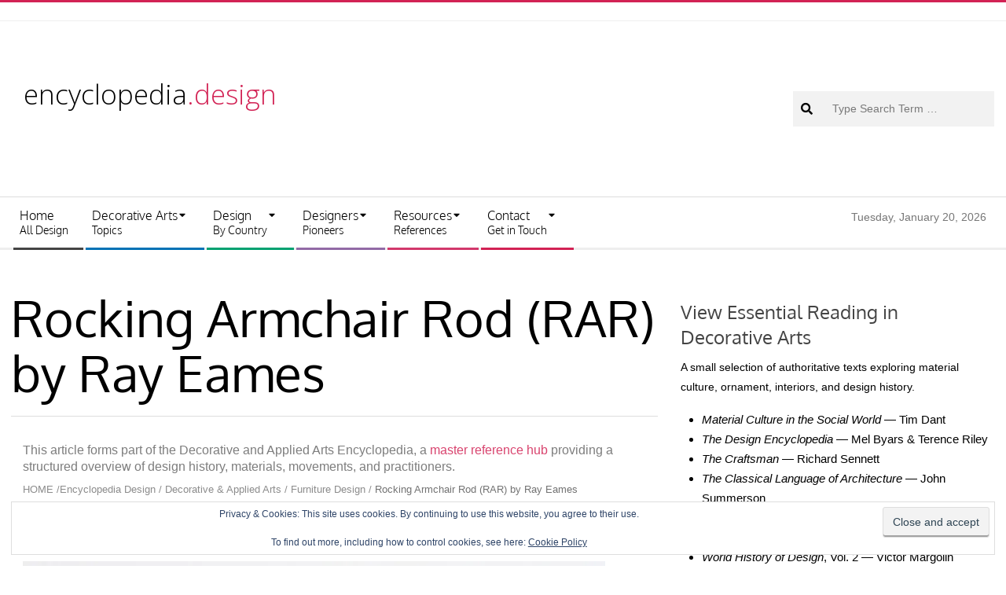

--- FILE ---
content_type: text/html; charset=UTF-8
request_url: https://encyclopedia.design/2021/11/23/rocking-armchair-rod-rar-by-ray-eames/
body_size: 87909
content:
<!DOCTYPE html>
<html lang="en-AU" class="no-js">

<head>
<meta charset="UTF-8" />
<style id="jetpack-boost-critical-css">@media all{.widget.widget_text{word-wrap:break-word;}.widget.widget_text ul{margin-bottom:1em;margin-left:.875em;padding-left:.875em;}.widget.widget_text ul{list-style:disc outside none;}.widget.widget_text ul li{border:0;list-style:inherit;margin:0;padding:0;text-align:left;}.widget.widget_text ul li:before{content:"";}.widget.widget_text p{margin-bottom:1em;}}@media all{.wp-block-image{margin:.71428571em 0 1.78571429em;}.alignleft{margin:10px 15px 5px 0;}figure.wp-block-image:not(.alignleft):not(.alignright):not(.aligncenter):not(.alignwide):not(.alignfull){display:table;}}@media all{.screen-reader-text{border:0;clip-path:inset(50%);height:1px;margin:-1px;overflow:hidden;padding:0;position:absolute !important;width:1px;word-wrap:normal !important;}}@media all{#jp-relatedposts{display:none;padding-top:1em;margin:1em 0;position:relative;clear:both;}.jp-relatedposts::after{content:"";display:block;clear:both;}#jp-relatedposts h3.jp-relatedposts-headline{margin:0 0 1em 0;display:inline-block;float:left;font-size:9pt;font-weight:700;font-family:inherit;}#jp-relatedposts h3.jp-relatedposts-headline em::before{content:"";display:block;width:100%;min-width:30px;border-top:1px solid rgba(0,0,0,.2);margin-bottom:1em;}#jp-relatedposts h3.jp-relatedposts-headline em{font-style:normal;font-weight:700;}}@media all{.widget_eu_cookie_law_widget{border:none;bottom:1em;left:1em;margin:0;padding:0;position:fixed;right:1em;width:auto;z-index:50001;}#eu-cookie-law{background-color:#fff;border:1px solid #dedede;color:#2e4467;font-size:12px;line-height:1.5;overflow:hidden;padding:6px 6px 6px 15px;position:relative;}#eu-cookie-law a{color:inherit;text-decoration:underline;}#eu-cookie-law form{margin-bottom:0;position:static;}#eu-cookie-law input{background:#f3f3f3;border:1px solid #dedede;border-radius:3px;color:#2e4453;display:inline;float:right;font-family:inherit;font-size:14px;font-weight:inherit;line-height:inherit;margin:0 0 0 5%;padding:8px 12px;position:static;text-transform:none;}@media (max-width:600px){#eu-cookie-law{padding-bottom:55px;}#eu-cookie-law input.accept{bottom:8px;position:absolute;right:8px;}}}@media all{.swiper{display:block;list-style:none;margin-left:auto;margin-right:auto;overflow:hidden;padding:0;position:relative;z-index:1;}.swiper-wrapper{box-sizing:initial;display:flex;height:100%;position:relative;width:100%;z-index:1;}.swiper-wrapper{transform:translateZ(0);}.swiper-button-next,.swiper-button-prev{align-items:center;color:#007aff;display:flex;height:44px;justify-content:center;margin-top:-22px;position:absolute;top:50%;width:27px;z-index:10;}.swiper-button-next svg,.swiper-button-prev svg{height:100%;-o-object-fit:contain;object-fit:contain;transform-origin:center;width:100%;}.swiper-button-prev{left:10px;right:auto;}.swiper-button-next:after,.swiper-button-prev:after{font-family:swiper-icons;font-size:44px;font-variant:normal;letter-spacing:0;line-height:1;text-transform:none !important;}.swiper-button-prev:after{content:"prev";}.swiper-button-next{left:auto;right:10px;}.swiper-button-next:after{content:"next";}.swiper-pagination{position:absolute;text-align:center;transform:translateZ(0);z-index:10;}}@media all{.sd-content ul li a.sd-button>span,.sd-social-official .sd-content>ul>li>a.sd-button span{line-height:23px;margin-left:6px;}.sd-social-official .sd-content ul li a.sd-button>span{line-height:12px;margin-left:3px;}.sd-social-official .sd-content>ul>li>a.sd-button span{line-height:1;}}@media all{:root{--jp-carousel-primary-color:#fff;--jp-carousel-primary-subtle-color:#999;--jp-carousel-bg-color:#000;--jp-carousel-bg-faded-color:#222;--jp-carousel-border-color:#3a3a3a;}:root .jp-carousel-light{--jp-carousel-primary-color:#000;--jp-carousel-primary-subtle-color:#646970;--jp-carousel-bg-color:#fff;--jp-carousel-bg-faded-color:#fbfbfb;--jp-carousel-border-color:#dcdcde;}.jp-carousel-overlay .swiper-button-next,.jp-carousel-overlay .swiper-button-prev{background-image:none;}.jp-carousel-wrap *{line-height:inherit;}.jp-carousel-wrap.swiper{height:auto;width:100vw;}.jp-carousel-overlay .swiper-button-next,.jp-carousel-overlay .swiper-button-prev{opacity:.5;height:initial;width:initial;padding:20px 40px;background-image:none;}.jp-carousel-overlay .swiper-button-next::after,.jp-carousel-overlay .swiper-button-prev::after{content:none;}.jp-carousel-overlay .swiper-button-next svg,.jp-carousel-overlay .swiper-button-prev svg{height:30px;width:28px;background:var(--jp-carousel-bg-color);border-radius:4px;}.jp-carousel-overlay{font-family:"Helvetica Neue",sans-serif !important;z-index:2147483647;overflow-x:hidden;overflow-y:auto;direction:ltr;position:fixed;top:0;right:0;bottom:0;left:0;background:var(--jp-carousel-bg-color);}.jp-carousel-overlay *{box-sizing:border-box;}.jp-carousel-overlay h2::before,.jp-carousel-overlay h3::before{content:none;display:none;}.jp-carousel-overlay .swiper .swiper-button-prev{left:0;right:auto;}.jp-carousel-overlay .swiper .swiper-button-next{right:0;left:auto;}.jp-carousel-container{display:grid;grid-template-rows:1fr 64px;height:100%;}.jp-carousel-info{display:flex;flex-direction:column;text-align:left !important;-webkit-font-smoothing:subpixel-antialiased !important;z-index:100;background-color:var(--jp-carousel-bg-color);opacity:1;}.jp-carousel-info-footer{position:relative;background-color:var(--jp-carousel-bg-color);height:64px;display:flex;align-items:center;justify-content:space-between;width:100vw;}.jp-carousel-info-extra{display:none;background-color:var(--jp-carousel-bg-color);padding:35px;width:100vw;border-top:1px solid var(--jp-carousel-bg-faded-color);}.jp-carousel-title-and-caption{margin-bottom:15px;}.jp-carousel-photo-info{left:0 !important;width:100% !important;}.jp-carousel-comments-wrapper{padding:0;width:100% !important;display:none;}.jp-carousel-close-hint{letter-spacing:0 !important;position:fixed;top:20px;right:30px;padding:10px;text-align:right;width:45px;height:45px;z-index:15;color:var(--jp-carousel-primary-color);}.jp-carousel-close-hint svg{padding:3px 2px;background:var(--jp-carousel-bg-color);border-radius:4px;}.jp-carousel-pagination-container{flex:1;margin:0 15px 0 35px;}.jp-carousel-pagination,.jp-swiper-pagination{color:var(--jp-carousel-primary-color);font-size:15px;font-weight:400;white-space:nowrap;display:none;position:static !important;}.jp-carousel-pagination-container .swiper-pagination{text-align:left;line-height:8px;}.jp-carousel-pagination{padding-left:5px;}.jp-carousel-info-footer .jp-carousel-photo-title-container{flex:4;justify-content:center;overflow:hidden;margin:0;}.jp-carousel-photo-caption,.jp-carousel-photo-title{background:0 0 !important;border:none !important;display:inline-block;font:400 20px/1.3em "Helvetica Neue",sans-serif;line-height:normal;letter-spacing:0 !important;margin:0 0 10px 0;padding:0;overflow:hidden;text-shadow:none !important;text-transform:none !important;color:var(--jp-carousel-primary-color);}.jp-carousel-info-footer .jp-carousel-photo-caption{text-align:center;font-size:15px;white-space:nowrap;color:var(--jp-carousel-primary-subtle-color);margin:0;text-overflow:ellipsis;}.jp-carousel-photo-title{font-size:32px;margin-bottom:2px;}.jp-carousel-photo-description{color:var(--jp-carousel-primary-subtle-color);font-size:16px;margin:25px 0;width:100%;overflow:hidden;overflow-wrap:break-word;}.jp-carousel-caption{font-size:14px;font-weight:400;margin:0;}.jp-carousel-image-meta{color:var(--jp-carousel-primary-color);font:12px/1.4 "Helvetica Neue",sans-serif !important;width:100%;display:none;}.jp-carousel-image-meta ul{margin:0 !important;padding:0 !important;list-style:none !important;}a.jp-carousel-image-download{display:inline-block;clear:both;color:var(--jp-carousel-primary-subtle-color);line-height:1;font-weight:400;font-size:14px;text-decoration:none;}a.jp-carousel-image-download svg{display:inline-block;vertical-align:middle;margin:0 3px;padding-bottom:2px;}.jp-carousel-comments{font:15px/1.7 "Helvetica Neue",sans-serif !important;font-weight:400;background:none transparent;width:100%;bottom:10px;margin-top:20px;}#jp-carousel-comment-form{margin:0 0 10px !important;width:100%;}textarea#jp-carousel-comment-form-comment-field{background:var(--jp-carousel-bg-faded-color);border:1px solid var(--jp-carousel-border-color);color:var(--jp-carousel-primary-subtle-color);font:16px/1.4 "Helvetica Neue",sans-serif !important;width:100%;padding:10px 10px 5px;margin:0;float:none;height:147px;box-shadow:inset 2px 2px 2px rgba(0,0,0,.1);border-radius:3px;overflow:hidden;box-sizing:border-box;}textarea#jp-carousel-comment-form-comment-field::-webkit-input-placeholder{color:#555;}#jp-carousel-loading-overlay{display:none;position:fixed;top:0;bottom:0;left:0;right:0;}#jp-carousel-loading-wrapper{display:flex;align-items:center;justify-content:center;height:100vh;width:100vw;}#jp-carousel-library-loading,#jp-carousel-library-loading::after{border-radius:50%;width:40px;height:40px;}#jp-carousel-library-loading{float:left;margin:22px 0 0 10px;font-size:10px;position:relative;text-indent:-9999em;border-top:8px solid rgba(255,255,255,.2);border-right:8px solid rgba(255,255,255,.2);border-bottom:8px solid rgba(255,255,255,.2);border-left:8px solid var(--jp-carousel-primary-color);transform:translateZ(0);}#jp-carousel-comment-form-spinner,#jp-carousel-comment-form-spinner::after{border-radius:50%;width:20px;height:20px;}#jp-carousel-comment-form-spinner{display:none;float:left;font-size:10px;position:absolute;text-indent:-9999em;border-top:4px solid rgba(255,255,255,.2);border-right:4px solid rgba(255,255,255,.2);border-bottom:4px solid rgba(255,255,255,.2);border-left:4px solid var(--jp-carousel-primary-color);transform:translateZ(0);margin:0 auto;top:calc(50% - 15px);left:0;bottom:0;right:0;}.jp-carousel-info-content-wrapper{max-width:800px;margin:auto;}#jp-carousel-comment-form-submit-and-info-wrapper{display:none;overflow:hidden;width:100%;}#jp-carousel-comment-form-commenting-as input{background:var(--jp-carousel-bg-color);border:1px solid var(--jp-carousel-border-color);color:var(--jp-carousel-primary-subtle-color);font:16px/1.4 "Helvetica Neue",sans-serif !important;padding:10px;float:left;box-shadow:inset 2px 2px 2px rgba(0,0,0,.2);border-radius:2px;width:285px;}#jp-carousel-comment-form-commenting-as fieldset{float:left;border:none;margin:20px 0 0 0;padding:0;clear:both;}#jp-carousel-comment-form-commenting-as label{font:400 13px/1.7 "Helvetica Neue",sans-serif !important;margin:0 20px 3px 0;float:left;width:100px;}#jp-carousel-comment-form-button-submit{margin-top:20px;margin-left:auto;display:block;border:solid 1px var(--jp-carousel-primary-color);background:var(--jp-carousel-bg-color);border-radius:3px;padding:8px 16px;font-size:14px;color:var(--jp-carousel-primary-color);}#jp-carousel-comment-form-container{margin-bottom:15px;width:100%;margin-top:20px;color:var(--jp-carousel-primary-subtle-color);position:relative;overflow:hidden;}#jp-carousel-comment-post-results{display:none;overflow:auto;width:100%;}#jp-carousel-comments-loading{font:400 15px/1.7 "Helvetica Neue",sans-serif !important;display:none;color:var(--jp-carousel-primary-subtle-color);text-align:left;margin-bottom:20px;width:100%;bottom:10px;margin-top:20px;}.jp-carousel-photo-icons-container{flex:1;display:block;text-align:right;margin:0 20px 0 30px;white-space:nowrap;}.jp-carousel-icon-btn{padding:16px;text-decoration:none;border:none;background:0 0;display:inline-block;height:64px;}.jp-carousel-icon{border:none;display:inline-block;line-height:0;font-weight:400;font-style:normal;border-radius:4px;width:31px;padding:4px 3px 3px;}.jp-carousel-icon svg{display:inline-block;}.jp-carousel-overlay rect{fill:var(--jp-carousel-primary-color);}.jp-carousel-icon .jp-carousel-has-comments-indicator{display:none;font-size:12px;vertical-align:top;margin-left:-16px;line-height:1;padding:2px 4px;border-radius:4px;background:var(--jp-carousel-primary-color);color:var(--jp-carousel-bg-color);font-weight:400;font-family:"Helvetica Neue",sans-serif !important;position:relative;}@media only screen and (max-width:760px){.jp-carousel-overlay .swiper .swiper-button-next,.jp-carousel-overlay .swiper .swiper-button-prev{display:none !important;}.jp-carousel-image-meta{float:none !important;width:100% !important;box-sizing:border-box;margin-left:0;}.jp-carousel-close-hint{font-size:26px !important;position:fixed !important;top:10px;right:10px;}.jp-carousel-wrap{background-color:var(--jp-carousel-bg-color);}.jp-carousel-caption{overflow:visible !important;}.jp-carousel-info-footer .jp-carousel-photo-title-container{display:none;}.jp-carousel-photo-icons-container{margin:0 10px 0 0;white-space:nowrap;}.jp-carousel-icon-btn{padding-left:20px;}.jp-carousel-pagination{padding-left:5px;}.jp-carousel-pagination-container{margin-left:25px;}#jp-carousel-comment-form-commenting-as fieldset,#jp-carousel-comment-form-commenting-as input{width:100%;float:none;}}}@media all{.screen-reader-text{border:0;clip-path:inset(50%);height:1px;margin:-1px;overflow:hidden;padding:0;position:absolute;width:1px;word-wrap:normal !important;}}@media all{.fas{-moz-osx-font-smoothing:grayscale;-webkit-font-smoothing:antialiased;display:inline-block;font-style:normal;font-variant:normal;text-rendering:auto;line-height:1;}.fa-bars:before{content:"";}.fa-chevron-up:before{content:"";}.fa-search:before{content:"";}@font-face{font-family:"Font Awesome 5 Free";font-style:normal;font-weight:400;font-display:swap;}@font-face{font-family:"Font Awesome 5 Free";font-style:normal;font-weight:900;font-display:swap;}.fas{font-family:"Font Awesome 5 Free";font-weight:900;}}@media all{html{font-family:sans-serif;-ms-text-size-adjust:100%;-webkit-text-size-adjust:100%;}body{margin:0;}article,aside,figure,header,main,nav,section{display:block;}[hidden]{display:none;}a{background-color:transparent;}strong{font-weight:700;}h1{font-size:2em;margin:.67em 0;}small{font-size:80%;}img{border:0;}svg:not(:root){overflow:hidden;}figure{margin:1em 40px;}input,textarea{color:inherit;font:inherit;margin:0;}input[type=submit]{-webkit-appearance:button;}input{line-height:normal;}fieldset{border:1px solid silver;margin:0 2px;padding:.35em .625em .75em;}textarea{overflow:auto;}.hgrid{width:100%;max-width:1380px;display:block;margin-left:auto;margin-right:auto;}.hgrid-stretch{width:100%;}.hgrid-stretch:after,.hgrid:after{content:"";display:table;clear:both;}.hgrid-stretch:after,.hgrid:after{content:"";display:table;clear:both;}[class*=hgrid-span-]{padding:0 15px;-webkit-box-sizing:border-box;-moz-box-sizing:border-box;box-sizing:border-box;float:left;position:relative;}.hgrid-span-4{width:33.33333333%;}.hgrid-span-8{width:66.66666667%;}.hgrid-span-12{width:100%;}@media only screen and (max-width:1200px){[class*=hgrid-span-]{padding:0 10px;}}@media only screen and (max-width:969px){[class*=hgrid-span-]{width:100%;}}.table{display:table;width:100%;margin:0;}.table-cell-mid{display:table-cell;vertical-align:middle;}@media only screen and (max-width:969px){.table,.table-cell-mid{display:block;}}.screen-reader-text{border:0;clip:rect(1px,1px,1px,1px);clip-path:inset(50%);height:1px;margin:-1px;overflow:hidden;padding:0;position:absolute !important;width:1px;word-wrap:normal !important;}body{text-align:left;font-size:14px;line-height:1.71428571em;font-family:"Open Sans","Helvetica Neue",Helvetica,Arial,sans-serif;font-weight:400;color:#666;-webkit-font-smoothing:antialiased;-webkit-text-size-adjust:100%;}h1,h2,h3{line-height:1.33333333em;font-family:Roboto,"Helvetica Neue",Helvetica,Arial,sans-serif;font-weight:500;color:#444;margin:25px 0 15px;text-rendering:optimizelegibility;-ms-word-wrap:break-word;word-wrap:break-word;}h1{font-size:1.71428571em;}h2{font-size:1.57142857em;}h3{font-size:1.42857143em;}p{margin:.71428571em 0 1.78571429em;}em{font-style:italic;}strong{font-weight:700;}small{font-size:.78571429em;line-height:1.454545em;}a{color:#d22254;text-decoration:none;}.accent-typo{background:#d22254;color:#fff;}ul{margin:0;padding:0;list-style:none outside;}ul ul{margin-left:10px;}li{margin:0;padding:0;margin-right:10px;}.main ul{margin:1.07142857em;margin-right:0;}.main ul{list-style:disc outside;}.main li{margin-right:0;display:list-item;}form{margin-bottom:1.07142857em;}fieldset{padding:0;margin:0;border:0;}input,label,textarea{font-size:1em;font-weight:400;line-height:1.4em;}label{max-width:100%;display:inline-block;font-weight:700;}input[type=text],textarea{border:1px solid #ddd;padding:6px 8px;color:#666;margin:0;max-width:100%;display:inline-block;background:#fff;-webkit-box-sizing:border-box;-moz-box-sizing:border-box;box-sizing:border-box;}input[type=submit]{width:auto;}textarea{height:auto;min-height:60px;}input:-moz-placeholder,input:-ms-input-placeholder,textarea:-moz-placeholder,textarea:-ms-input-placeholder{color:inherit;opacity:.5;}input::-webkit-input-placeholder,textarea::-webkit-input-placeholder{color:inherit;opacity:.5;}body.wordpress input[type=submit]{background:#d22254;color:#fff;display:inline-block;border:none;text-transform:uppercase;font-weight:400;-webkit-box-shadow:inset 0 -2px 0 0 rgba(0,0,0,.33);-moz-box-shadow:inset 0 -2px 0 0 rgba(0,0,0,.33);box-shadow:inset 0 -2px 0 0 rgba(0,0,0,.33);}input[type=submit]{padding:6px 23px 8px;font-size:.78571429em;line-height:1.833333em;margin-top:5px;margin-bottom:5px;border:solid 1px rgba(0,0,0,.15);}iframe{max-width:100%;}figure{margin:0;max-width:100%;}img{border:none;padding:0;margin:0 auto;display:inline-block;max-width:100%;height:auto;image-rendering:optimizeQuality;vertical-align:top;}img{-webkit-box-sizing:border-box;-moz-box-sizing:border-box;box-sizing:border-box;}.alignleft{float:left;margin:10px 15px 5px 0;display:block;}.alignleft img{display:block;}body{background:#f7f7f7;border-top:solid 3px #d22254;}#page-wrapper{width:100%;display:block;margin:0 auto;}#topbar{overflow:hidden;}@media only screen and (min-width:970px){.sidebarsN #content{margin-left:-1px;margin-right:-1px;}}#topbar{background:#fff;border-bottom:solid 1px #eee;color:#aaa;font-size:.85714286em;line-height:1.5em;}#topbar h3{color:inherit;margin:0;}#topbar-left{text-align:left;width:50%;}#topbar-right{text-align:right;overflow:hidden;padding-right:5px;width:50%;}.topbar-right-inner{float:right;}#topbar .widget{margin:0;display:inline-block;vertical-align:middle;}#topbar .widget-title{display:none;margin:0;font-size:14px;line-height:1.71428571em;}#topbar .widget_text{padding:5px;}@media only screen and (max-width:969px){#topbar-left{text-align:center;width:auto;margin:0 -10px;}#topbar-right{text-align:center;width:auto;padding:0;margin:0 -10px;border-top:solid 1px #eee;border-color:rgba(80,80,80,.15);}.topbar-right-inner{float:none;}}#header{position:relative;}.site-header .table{table-layout:fixed;}#header-primary{border-bottom:solid 1px #ddd;}#header-aside{text-align:right;}#header-supplementary{border-bottom:solid 3px #eee;background:#fff;}.menu-side .table{table-layout:auto;}.menu-side-box{font-size:.78571429em;line-height:1.454545em;text-align:right;position:relative;min-width:200px;}.menu-side-box .widget{margin:0 10px;display:inline-block;vertical-align:middle;}@media only screen and (max-width:969px){#header #branding,#header #header-aside,#header .table{width:100%;}#header-aside,#header-primary,#header-supplementary{text-align:center;}#header .hgrid-span-12{padding:0;}.menu-side-box{text-align:center;padding:8px 0;border-top:solid 1px #eee;}}#site-logo{margin:35px 0 35px;max-width:100%;display:inline-block;vertical-align:top;}.header-primary-widget-area #site-logo{padding-right:15px;}#site-logo.with-background{padding:15px;}#site-title{font-family:Oswald,"Helvetica Neue",Helvetica,Arial,sans-serif;color:#444;margin:0;font-weight:500;font-size:55px;line-height:1em;vertical-align:middle;word-wrap:normal;}#site-title a{color:inherit;}.site-title-line{display:block;line-height:1em;}.site-title-body-font{font-family:"Open Sans","Helvetica Neue",Helvetica,Arial,sans-serif;}@media only screen and (max-width:969px){#site-logo{display:block;}#header-primary #site-logo{padding-right:0;padding-left:0;}#header-primary #site-logo.with-background{margin:0;}#page-wrapper #site-title{text-align:center;margin:0;display:block;}}.menu-secondary .menu-items>li:after,.menu-secondary .menu-items>li:before{content:"";display:block;position:absolute;left:2px;right:1px;}.menu-secondary .menu-items>li:after{border-bottom:solid 3px;border-bottom-color:inherit;bottom:-3px;}.menu-secondary .sub-menu li{border-color:inherit;}.menu-secondary .sf-menu ul{margin:3px 0 0 2px;}.menu-secondary .menu-items>li>ul,.menu-secondary .sub-menu>li:first-child ul{border-top:none;}.menu-secondary .sf-menu ul ul{margin-left:0;}.menu-items{display:inline-block;text-align:left;vertical-align:middle;}.menu-items ul{margin-left:0;}.menu-items li{margin-right:0;display:list-item;}.menu-items>li{float:left;margin:0;vertical-align:middle;}.menu-items>li:last-child{margin-right:0;}.menu-items>li a{color:inherit;}.menu-items>li>a{color:#444;padding:11px 20px 14px 10px;text-transform:uppercase;}.menu-items>li>ul{font-weight:400;}.menu-items .menu-title{display:inline-block;line-height:1.2em;position:relative;font-family:Roboto,"Helvetica Neue",Helvetica,Arial,sans-serif;}.menu-items .menu-description{font-size:.85714286em;line-height:1.25em;margin:-2px 0 0;display:block;text-transform:none;}.sf-menu a{display:block;position:relative;outline-offset:-2px;}.sf-menu li{position:relative;}.sf-menu ul{position:absolute;display:none;color:inherit;top:100%;left:0;z-index:101;min-width:16em;background:rgba(255,255,255,.9);padding:5px 0;border:solid 3px;border-color:inherit;}.sf-menu ul li{color:inherit;border-color:inherit;}.sf-menu>li:last-child>ul{left:auto;right:0;}.sf-menu ul ul{top:-8px;left:100%;margin-left:0;}.sf-menu ul li a{border-color:inherit;padding:6px 5px 6px 15px;color:#666;}.menu-items>li.menu-item-has-children>a{padding-right:35px;}.menu-toggle{display:none;border-top:solid 1px rgba(0,0,0,.1);padding:5px 0;}.menu-toggle-text{margin-right:5px;}@media only screen and (max-width:969px){.menu-toggle{display:block;}#menu-secondary-items{border-top:solid 1px #ddd;}#menu-secondary-items ul,#menu-secondary-items ul li{border:none;margin:0;}#menu-secondary-items>li{margin:0;}.menu-items{display:none;text-align:left;}.menu-items>li{float:none;margin:0;}.menu-items>li a{border:none;}.menu-items>li .menu-description,.menu-items>li .menu-title{border:none;display:block;text-transform:uppercase;}.menu-items>li .menu-description,.menu-items>li ul .menu-description{text-transform:none;padding-top:0;}.menu-items>li>a,.sf-menu ul li a{padding:6px 6px 6px 15px;}.sf-menu ul li a{padding-left:40px;}.sf-menu ul ul{top:0;}.sf-menu ul ul li a{padding-left:65px;}.sf-menu ul ul ul li a{padding-left:90px;}.menu-secondary .menu-items>li:after{left:0;right:auto;top:0;bottom:0;border-left:solid 5px;border-left-color:inherit;}.menu-secondary .menu-items>li:before{display:none;}.sf-menu ul{position:relative;top:auto;left:auto;}.sf-menu ul{padding:0;}.sf-menu ul ul{left:auto;}.mobilemenu-fixed#menu-secondary{margin-bottom:0;}.mobilemenu-fixed .menu-toggle-text{display:none;}.mobilemenu-fixed .menu-toggle{width:2em;padding:5px;position:fixed;top:15%;left:0;z-index:99992;border:solid 2px rgba(0,0,0,.1);border-left:none;}.mobilemenu-fixed .menu-items,.mobilemenu-fixed .menu-toggle{background:#f7f7f7;}.mobilemenu-fixed #menu-secondary-items{display:none;width:280px;position:fixed;top:0;z-index:99991;overflow-y:auto;height:100%;border-right:solid 2px rgba(0,0,0,.1);}.mobilemenu-fixed .sf-menu ul{min-width:inherit;}.header-supplementary-bottom .mobilemenu-fixed .menu-toggle{margin-top:40px;}}@media only screen and (min-width:970px){.menu-items{display:inline-block !important;}.tablemenu .menu-items{display:inline-table !important;}.tablemenu .menu-items>li{display:table-cell;float:none;}}#sidebar-header-sidebar{margin-top:0;}#sidebar-header-sidebar .widget{margin:5px 0;}.sidebar-header-sidebar .searchbody{display:inline-block;}.sidebar-header-sidebar .searchform{margin:0;}#main.main{padding-bottom:2.85714286em;overflow:hidden;background:#fff;}#loop-meta{position:relative;}#loop-meta.pageheader-bg-stretch{background:#f7f7f7;border-bottom:solid 1px #ddd;}.loop-meta{float:none;text-align:center;background-size:contain;padding:45px 0;}.loop-title{margin:0;font-size:1.42857143em;}#content #loop-meta{margin-bottom:1.78571429em;}#content #loop-meta.pageheader-bg-stretch{background:0 0;padding-bottom:1.07142857em;border-bottom:solid 1px #ddd;}#content #loop-meta.loop-meta-wrap:after{display:none;}#content .loop-meta{text-align:left;padding:0;}#content .loop-title{text-transform:none;font-size:1.28571429em;}.content{margin-top:2.85714286em;}.entry-content{border-bottom:solid 1px #ddd;}.entry-the-content{margin-bottom:2.85714286em;}.entry-the-content h3:first-child,.entry-the-content p:first-child{margin-top:0;}.entry-the-content:after{content:"";display:table;clear:both;}.entry-the-content:after{content:"";display:table;clear:both;}.sidebar{margin-top:2.85714286em;line-height:1.71428571em;}.sidebar .widget{margin:0 0 45px;}.sidebar .widget-title{font-size:14px;}.widget{margin:45px 0;position:relative;}.widget-title{font-weight:400;margin:0 0 1.78571429em;text-transform:uppercase;position:relative;}.widget-title>span.accent-typo{border-color:#d22254;}.widget-title>span.accent-typo{display:inline-block;padding:3px 8px 2px;}.widget-title>span.accent-typo:after{content:" ";display:block;font:0/0 a;border-bottom:solid 1px;border-color:inherit;position:absolute;left:0;right:0;bottom:0;}.textwidget p:first-child{margin-top:0;}.searchbody{background:#f5f5f5;background:rgba(0,0,0,.05);vertical-align:middle;}.searchbody input{background:0 0;color:inherit;border:none;padding:10px 17px 10px 32px;width:100%;vertical-align:bottom;display:block;}.searchform{position:relative;overflow:hidden;}.searchform .submit{position:absolute;top:50%;transform:translateY(-50%);right:-9999rem;width:auto;line-height:1em;margin:0;padding:5px;}.searchbody i.fa-search{margin-right:10px;position:absolute;top:50%;margin-top:-.5em;left:10px;}.fixed-goto-top{position:fixed;z-index:2;bottom:55px;right:65px;width:40px;height:40px;line-height:40px;text-align:center;background:#aaa;background:rgba(0,0,0,.2);color:#fff;}.waypoints-goto-top{opacity:0;}@media only screen and (max-width:969px){.fixed-goto-top{display:none;}}}</style><style id="jetpack-custom-fonts-css"></style>
<meta name='robots' content='index, follow, max-image-preview:large, max-snippet:-1, max-video-preview:-1' />
<meta name="viewport" content="width=device-width, initial-scale=1" />
<meta name="generator" content="Magazine Hoot Premium 1.12.0" />
<!-- Jetpack Site Verification Tags -->
<meta name="google-site-verification" content="zeVjYEeLkGIAZF88cfhDivqq_7SCEJMcXaRlWIvrQXk" />
<meta name="p:domain_verify" content="a18e4bfa7c99a5816dc09035e78f9c88" />
<!-- Google tag (gtag.js) consent mode dataLayer added by Site Kit -->

<!-- End Google tag (gtag.js) consent mode dataLayer added by Site Kit -->

	<!-- This site is optimized with the Yoast SEO Premium plugin v26.6 (Yoast SEO v26.6) - https://yoast.com/wordpress/plugins/seo/ -->
	<title>Rocking Armchair Rod (RAR) by Ray Eames - Encyclopedia of Design</title>
	<meta name="description" content="The Rocking Armchair by Ray Eames. The RAR was designed by Charles and Ray Eames to be manufactured of metal before" />
	<link rel="canonical" href="https://encyclopedia.design/2021/11/23/rocking-armchair-rod-rar-by-ray-eames/" />
	<meta property="og:locale" content="en_US" />
	<meta property="og:type" content="article" />
	<meta property="og:title" content="Rocking Armchair Rod (RAR) by Ray Eames" />
	<meta property="og:description" content="The Rocking Armchair by Ray Eames. The RAR was designed by Charles and Ray Eames to be manufactured of metal before" />
	<meta property="og:url" content="https://encyclopedia.design/2021/11/23/rocking-armchair-rod-rar-by-ray-eames/" />
	<meta property="og:site_name" content="Encyclopedia of Design" />
	<meta property="article:publisher" content="https://www.facebook.com/encyclopedia.design" />
	<meta property="article:author" content="https://www.facebook.com/encyclopedia.design" />
	<meta property="article:published_time" content="2021-11-22T23:22:03+00:00" />
	<meta property="article:modified_time" content="2024-01-31T04:43:00+00:00" />
	<meta property="og:image" content="https://encyclopedia.design/wp-content/uploads/2021/11/Rocking-Armchair-Rod-RAR-by-Ray-Eames.jpg" />
	<meta property="og:image:width" content="1200" />
	<meta property="og:image:height" content="675" />
	<meta property="og:image:type" content="image/jpeg" />
	<meta name="author" content="Simon" />
	<meta name="twitter:card" content="summary_large_image" />
	<meta name="twitter:creator" content="@https://twitter.com/EncycDesign" />
	<meta name="twitter:site" content="@EncycDesign" />
	<meta name="twitter:label1" content="Written by" />
	<meta name="twitter:data1" content="Simon" />
	<meta name="twitter:label2" content="Est. reading time" />
	<meta name="twitter:data2" content="2 minutes" />
	<script data-jetpack-boost="ignore" type="application/ld+json" class="yoast-schema-graph">{"@context":"https://schema.org","@graph":[{"@type":["Article","BlogPosting"],"@id":"https://encyclopedia.design/2021/11/23/rocking-armchair-rod-rar-by-ray-eames/#article","isPartOf":{"@id":"https://encyclopedia.design/2021/11/23/rocking-armchair-rod-rar-by-ray-eames/"},"author":{"name":"Simon","@id":"https://encyclopedia.design/#/schema/person/ed6f56ce29f6e0792e6bdd2721f26c18"},"headline":"Rocking Armchair Rod (RAR) by Ray Eames","datePublished":"2021-11-22T23:22:03+00:00","dateModified":"2024-01-31T04:43:00+00:00","mainEntityOfPage":{"@id":"https://encyclopedia.design/2021/11/23/rocking-armchair-rod-rar-by-ray-eames/"},"wordCount":167,"publisher":{"@id":"https://encyclopedia.design/#organization"},"image":{"@id":"https://encyclopedia.design/2021/11/23/rocking-armchair-rod-rar-by-ray-eames/#primaryimage"},"thumbnailUrl":"https://i0.wp.com/encyclopedia.design/wp-content/uploads/2021/11/Rocking-Armchair-Rod-RAR-by-Ray-Eames.jpg?fit=1200%2C675&quality=89&ssl=1","keywords":["Wood"],"articleSection":["Decorative &amp; Applied Arts","Designers","Furniture Design"],"inLanguage":"en-AU"},{"@type":"WebPage","@id":"https://encyclopedia.design/2021/11/23/rocking-armchair-rod-rar-by-ray-eames/","url":"https://encyclopedia.design/2021/11/23/rocking-armchair-rod-rar-by-ray-eames/","name":"Rocking Armchair Rod (RAR) by Ray Eames - Encyclopedia of Design","isPartOf":{"@id":"https://encyclopedia.design/#website"},"primaryImageOfPage":{"@id":"https://encyclopedia.design/2021/11/23/rocking-armchair-rod-rar-by-ray-eames/#primaryimage"},"image":{"@id":"https://encyclopedia.design/2021/11/23/rocking-armchair-rod-rar-by-ray-eames/#primaryimage"},"thumbnailUrl":"https://i0.wp.com/encyclopedia.design/wp-content/uploads/2021/11/Rocking-Armchair-Rod-RAR-by-Ray-Eames.jpg?fit=1200%2C675&quality=89&ssl=1","datePublished":"2021-11-22T23:22:03+00:00","dateModified":"2024-01-31T04:43:00+00:00","description":"The Rocking Armchair by Ray Eames. The RAR was designed by Charles and Ray Eames to be manufactured of metal before","breadcrumb":{"@id":"https://encyclopedia.design/2021/11/23/rocking-armchair-rod-rar-by-ray-eames/#breadcrumb"},"inLanguage":"en-AU","potentialAction":[{"@type":"ReadAction","target":["https://encyclopedia.design/2021/11/23/rocking-armchair-rod-rar-by-ray-eames/"]}]},{"@type":"ImageObject","inLanguage":"en-AU","@id":"https://encyclopedia.design/2021/11/23/rocking-armchair-rod-rar-by-ray-eames/#primaryimage","url":"https://i0.wp.com/encyclopedia.design/wp-content/uploads/2021/11/Rocking-Armchair-Rod-RAR-by-Ray-Eames.jpg?fit=1200%2C675&quality=89&ssl=1","contentUrl":"https://i0.wp.com/encyclopedia.design/wp-content/uploads/2021/11/Rocking-Armchair-Rod-RAR-by-Ray-Eames.jpg?fit=1200%2C675&quality=89&ssl=1","width":1200,"height":675,"caption":"Rocking Armchair Rod (RAR) by Ray Eames"},{"@type":"BreadcrumbList","@id":"https://encyclopedia.design/2021/11/23/rocking-armchair-rod-rar-by-ray-eames/#breadcrumb","itemListElement":[{"@type":"ListItem","position":1,"name":"Encyclopedia Design","item":"https://encyclopedia.design/"},{"@type":"ListItem","position":2,"name":"Decorative &amp; Applied Arts","item":"https://encyclopedia.design/category/design/"},{"@type":"ListItem","position":3,"name":"Furniture Design","item":"https://encyclopedia.design/category/design/furniture-design/"},{"@type":"ListItem","position":4,"name":"Rocking Armchair Rod (RAR) by Ray Eames"}]},{"@type":"WebSite","@id":"https://encyclopedia.design/#website","url":"https://encyclopedia.design/","name":"Encyclopedia of Design","description":"300 years of decorative and applied arts","publisher":{"@id":"https://encyclopedia.design/#organization"},"alternateName":"Design Almanac","potentialAction":[{"@type":"SearchAction","target":{"@type":"EntryPoint","urlTemplate":"https://encyclopedia.design/?s={search_term_string}"},"query-input":{"@type":"PropertyValueSpecification","valueRequired":true,"valueName":"search_term_string"}}],"inLanguage":"en-AU"},{"@type":"Organization","@id":"https://encyclopedia.design/#organization","name":"Encyclopedia Design","url":"https://encyclopedia.design/","logo":{"@type":"ImageObject","inLanguage":"en-AU","@id":"https://encyclopedia.design/#/schema/logo/image/","url":"https://i0.wp.com/encyclopedia.design/wp-content/uploads/2024/05/Logo-Encyclopedia-Design.png?fit=1080%2C1080&quality=80&ssl=1","contentUrl":"https://i0.wp.com/encyclopedia.design/wp-content/uploads/2024/05/Logo-Encyclopedia-Design.png?fit=1080%2C1080&quality=80&ssl=1","width":1080,"height":1080,"caption":"Encyclopedia Design"},"image":{"@id":"https://encyclopedia.design/#/schema/logo/image/"},"sameAs":["https://www.facebook.com/encyclopedia.design","https://x.com/EncycDesign","https://www.instagram.com/encycdesign/","https://www.linkedin.com/in/simon1judge/","https://www.pinterest.com.au/encyclopediadesign"],"description":"Dive into the rich world of decorative and applied arts with Encyclopedia.Design. From furniture and textiles to ceramics and fashion, explore 300 years of design evolution. Uncover the stories of influential designers and iconic movements that have shaped our aesthetic surroundings. Visit us for a journey through the artistry and innovation of design.","email":"simon@encyclopedia.design","legalName":"Encyclopedia Design","foundingDate":"2020-11-08","numberOfEmployees":{"@type":"QuantitativeValue","minValue":"1","maxValue":"10"},"ownershipFundingInfo":"https://encyclopedia.design/ownership-funding-structure/","correctionsPolicy":"https://encyclopedia.design/corrections-policy-at-encyclopedia-design/","ethicsPolicy":"https://encyclopedia.design/content-and-editing-guide/"},{"@type":"Person","@id":"https://encyclopedia.design/#/schema/person/ed6f56ce29f6e0792e6bdd2721f26c18","name":"Simon","description":"Editor of Encyclopedia.Design. 300 years of Decorative and Applied Arts","sameAs":["https://encyclopedia.design","https://www.facebook.com/encyclopedia.design","https://www.instagram.com/encycdesign/","https://www.pinterest.com.au/encyclopediadesign/","https://x.com/https://twitter.com/EncycDesign"]}]}</script>
	<!-- / Yoast SEO Premium plugin. -->


<link rel='dns-prefetch' href='//stats.wp.com' />
<link rel='dns-prefetch' href='//www.googletagmanager.com' />
<link rel='dns-prefetch' href='//widgets.wp.com' />
<link rel='dns-prefetch' href='//jetpack.wordpress.com' />
<link rel='dns-prefetch' href='//s0.wp.com' />
<link rel='dns-prefetch' href='//public-api.wordpress.com' />
<link rel='dns-prefetch' href='//0.gravatar.com' />
<link rel='dns-prefetch' href='//1.gravatar.com' />
<link rel='dns-prefetch' href='//2.gravatar.com' />
<link rel='preconnect' href='//i0.wp.com' />
<link rel='preconnect' href='//c0.wp.com' />
<link rel="alternate" type="application/rss+xml" title="Encyclopedia of Design &raquo; Feed" href="https://encyclopedia.design/feed/" />
<link rel="alternate" type="application/rss+xml" title="Encyclopedia of Design &raquo; Comments Feed" href="https://encyclopedia.design/comments/feed/" />
<link rel="pingback" href="https://encyclopedia.design/xmlrpc.php" />
<link rel="profile" href="https://gmpg.org/xfn/11" />
<link rel="preload" href="https://encyclopedia.design/wp-content/themes/magazine-hoot-premium/hybrid/extend/css/webfonts/fa-solid-900.woff2" as="font" crossorigin="anonymous">
<link rel="preload" href="https://encyclopedia.design/wp-content/themes/magazine-hoot-premium/hybrid/extend/css/webfonts/fa-regular-400.woff2" as="font" crossorigin="anonymous">
<link rel="preload" href="https://encyclopedia.design/wp-content/themes/magazine-hoot-premium/hybrid/extend/css/webfonts/fa-brands-400.woff2" as="font" crossorigin="anonymous">
<noscript><link rel='stylesheet' id='all-css-fcb084e9b3fce124c4911502ab02fd14' href='https://encyclopedia.design/_jb_static/??1f2075cffe' type='text/css' media='all' /></noscript><link rel='stylesheet' id='all-css-fcb084e9b3fce124c4911502ab02fd14' href='https://encyclopedia.design/_jb_static/??1f2075cffe' type='text/css' media="not all" data-media="all" onload="this.media=this.dataset.media; delete this.dataset.media; this.removeAttribute( 'onload' );" />
<style id='hoot-wpblocks-inline-css'>
.hgrid {
	max-width: 1260px;
} 
a,.widget .view-all a:hover {
	color: #d22254;
} 
a:hover {
	color: #e14974;
} 
.accent-typo,.cat-label {
	background: #d22254;
	color: #ffffff;
} 
.cat-typo-591998991 {
	background: #2279d2;
	color: #ffffff;
	border-color: #2279d2;
} 
.cat-typo-591997882 {
	background: #1aa331;
	color: #ffffff;
	border-color: #1aa331;
} 
.cat-typo-591997731 {
	background: #444444;
	color: #ffffff;
	border-color: #444444;
} 
.cat-typo-591999019 {
	background: #21bad5;
	color: #ffffff;
	border-color: #21bad5;
} 
.cat-typo-591998940 {
	background: #ee559d;
	color: #ffffff;
	border-color: #ee559d;
} 
.cat-typo-591940001 {
	background: #444444;
	color: #ffffff;
	border-color: #444444;
} 
.cat-typo-591997708 {
	background: #444444;
	color: #ffffff;
	border-color: #444444;
} 
.cat-typo-591997827 {
	background: #444444;
	color: #ffffff;
	border-color: #444444;
} 
.cat-typo-177 {
	background: #444444;
	color: #ffffff;
	border-color: #444444;
} 
.cat-typo-591997792 {
	background: #444444;
	color: #ffffff;
	border-color: #444444;
} 
.cat-typo-591997765 {
	background: #444444;
	color: #ffffff;
	border-color: #444444;
} 
.cat-typo-591997747 {
	background: #444444;
	color: #ffffff;
	border-color: #444444;
} 
.cat-typo-591997894 {
	background: #2279d2;
	color: #ffffff;
	border-color: #2279d2;
} 
.cat-typo-591997778 {
	background: #444444;
	color: #ffffff;
	border-color: #444444;
} 
.cat-typo-591998976 {
	background: #f7b528;
	color: #ffffff;
	border-color: #f7b528;
} 
.cat-typo-591998977 {
	background: #21bad5;
	color: #ffffff;
	border-color: #21bad5;
} 
.cat-typo-592016207 {
	background: #ee559d;
	color: #ffffff;
	border-color: #ee559d;
} 
.cat-typo-591998943 {
	background: #bcba08;
	color: #ffffff;
	border-color: #bcba08;
} 
.cat-typo-591997843 {
	background: #2279d2;
	color: #ffffff;
	border-color: #2279d2;
} 
.cat-typo-8260 {
	background: #444444;
	color: #ffffff;
	border-color: #444444;
} 
.cat-typo-591999011 {
	background: #f7b528;
	color: #ffffff;
	border-color: #f7b528;
} 
.cat-typo-591998939 {
	background: #21bad5;
	color: #ffffff;
	border-color: #21bad5;
} 
.cat-typo-591999155 {
	background: #ee559d;
	color: #ffffff;
	border-color: #ee559d;
} 
.cat-typo-591998099 {
	background: #bcba08;
	color: #ffffff;
	border-color: #bcba08;
} 
.cat-typo-591997739 {
	background: #444444;
	color: #ffffff;
	border-color: #444444;
} 
.cat-typo-591999838 {
	background: #1aa331;
	color: #ffffff;
	border-color: #1aa331;
} 
.cat-typo-591997707 {
	background: #444444;
	color: #ffffff;
	border-color: #444444;
} 
.cat-typo-591998984 {
	background: #21bad5;
	color: #ffffff;
	border-color: #21bad5;
} 
.cat-typo-591999013 {
	background: #ee559d;
	color: #ffffff;
	border-color: #ee559d;
} 
.cat-typo-591997880 {
	background: #bcba08;
	color: #ffffff;
	border-color: #bcba08;
} 
.cat-typo-591997770 {
	background: #444444;
	color: #ffffff;
	border-color: #444444;
} 
.cat-typo-591997866 {
	background: #1aa331;
	color: #ffffff;
	border-color: #1aa331;
} 
.cat-typo-591999623 {
	background: #f7b528;
	color: #ffffff;
	border-color: #f7b528;
} 
.cat-typo-591997821 {
	background: #444444;
	color: #ffffff;
	border-color: #444444;
} 
.cat-typo-591998967 {
	background: #ee559d;
	color: #ffffff;
	border-color: #ee559d;
} 
.cat-typo-591998925 {
	background: #bcba08;
	color: #ffffff;
	border-color: #bcba08;
} 
.cat-typo-591998968 {
	background: #2279d2;
	color: #ffffff;
	border-color: #2279d2;
} 
.cat-typo-591938535 {
	background: #444444;
	color: #ffffff;
	border-color: #444444;
} 
.cat-typo-591998952 {
	background: #f7b528;
	color: #ffffff;
	border-color: #f7b528;
} 
.cat-typo-148 {
	background: #444444;
	color: #ffffff;
	border-color: #444444;
} 
.cat-typo-591998926 {
	background: #ee559d;
	color: #ffffff;
	border-color: #ee559d;
} 
.cat-typo-591998876 {
	background: #bcba08;
	color: #ffffff;
	border-color: #bcba08;
} 
.cat-typo-591998945 {
	background: #2279d2;
	color: #ffffff;
	border-color: #2279d2;
} 
.cat-typo-591999670 {
	background: #1aa331;
	color: #ffffff;
	border-color: #1aa331;
} 
.cat-typo-591997886 {
	background: #f7b528;
	color: #ffffff;
	border-color: #f7b528;
} 
.cat-typo-591998685 {
	background: #21bad5;
	color: #ffffff;
	border-color: #21bad5;
} 
.cat-typo-591997838 {
	background: #ee559d;
	color: #ffffff;
	border-color: #ee559d;
} 
.cat-typo-591937809 {
	background: #fdac53;
	color: #ffffff;
	border-color: #fdac53;
} 
.cat-typo-591997782 {
	background: #444444;
	color: #ffffff;
	border-color: #444444;
} 
.cat-typo-591998938 {
	background: #1aa331;
	color: #ffffff;
	border-color: #1aa331;
} 
.cat-typo-591997834 {
	background: #f7b528;
	color: #ffffff;
	border-color: #f7b528;
} 
.cat-typo-591998946 {
	background: #21bad5;
	color: #ffffff;
	border-color: #21bad5;
} 
.cat-typo-107 {
	background: #444444;
	color: #ffffff;
	border-color: #444444;
} 
.cat-typo-591999002 {
	background: #bcba08;
	color: #ffffff;
	border-color: #bcba08;
} 
.cat-typo-591961674 {
	background: #444444;
	color: #ffffff;
	border-color: #444444;
} 
.cat-typo-592005022 {
	background: #1aa331;
	color: #ffffff;
	border-color: #1aa331;
} 
.cat-typo-591967367 {
	background: #d22254;
	color: #ffffff;
	border-color: #d22254;
} 
.cat-typo-591999159 {
	background: #21bad5;
	color: #ffffff;
	border-color: #21bad5;
} 
.cat-typo-591997757 {
	background: #444444;
	color: #ffffff;
	border-color: #444444;
} 
.cat-typo-591997847 {
	background: #bcba08;
	color: #ffffff;
	border-color: #bcba08;
} 
.cat-typo-591998981 {
	background: #2279d2;
	color: #ffffff;
	border-color: #2279d2;
} 
.cat-typo-591999010 {
	background: #1aa331;
	color: #ffffff;
	border-color: #1aa331;
} 
.cat-typo-67417 {
	background: #444444;
	color: #ffffff;
	border-color: #444444;
} 
.cat-typo-591998767 {
	background: #21bad5;
	color: #ffffff;
	border-color: #21bad5;
} 
.cat-typo-591998969 {
	background: #ee559d;
	color: #ffffff;
	border-color: #ee559d;
} 
.cat-typo-591999083 {
	background: #bcba08;
	color: #ffffff;
	border-color: #bcba08;
} 
.cat-typo-591999621 {
	background: #2279d2;
	color: #ffffff;
	border-color: #2279d2;
} 
.cat-typo-591998927 {
	background: #1aa331;
	color: #ffffff;
	border-color: #1aa331;
} 
.cat-typo-3737 {
	background: #444444;
	color: #ffffff;
	border-color: #444444;
} 
.cat-typo-591998928 {
	background: #21bad5;
	color: #ffffff;
	border-color: #21bad5;
} 
.cat-typo-591997764 {
	background: #444444;
	color: #ffffff;
	border-color: #444444;
} 
.cat-typo-591997716 {
	background: #444444;
	color: #ffffff;
	border-color: #444444;
} 
.cat-typo-591998947 {
	background: #2279d2;
	color: #ffffff;
	border-color: #2279d2;
} 
.cat-typo-592009139 {
	background: #1aa331;
	color: #ffffff;
	border-color: #1aa331;
} 
.cat-typo-591997712 {
	background: #444444;
	color: #ffffff;
	border-color: #444444;
} 
.cat-typo-591998990 {
	background: #21bad5;
	color: #ffffff;
	border-color: #21bad5;
} 
.cat-typo-591997855 {
	background: #ee559d;
	color: #ffffff;
	border-color: #ee559d;
} 
.cat-typo-591999741 {
	background: #bcba08;
	color: #ffffff;
	border-color: #bcba08;
} 
.cat-typo-591999528 {
	background: #2279d2;
	color: #ffffff;
	border-color: #2279d2;
} 
.cat-typo-591997713 {
	background: #444444;
	color: #ffffff;
	border-color: #444444;
} 
.cat-typo-5865 {
	background: #444444;
	color: #ffffff;
	border-color: #444444;
} 
.cat-typo-591998929 {
	background: #21bad5;
	color: #ffffff;
	border-color: #21bad5;
} 
.cat-typo-591997745 {
	background: #444444;
	color: #ffffff;
	border-color: #444444;
} 
.cat-typo-591998942 {
	background: #bcba08;
	color: #ffffff;
	border-color: #bcba08;
} 
.cat-typo-591997863 {
	background: #2279d2;
	color: #ffffff;
	border-color: #2279d2;
} 
.cat-typo-591998953 {
	background: #1aa331;
	color: #ffffff;
	border-color: #1aa331;
} 
.cat-typo-4225 {
	background: #444444;
	color: #ffffff;
	border-color: #444444;
} 
.cat-typo-591961672 {
	background: #444444;
	color: #ffffff;
	border-color: #444444;
} 
.cat-typo-591998931 {
	background: #ee559d;
	color: #ffffff;
	border-color: #ee559d;
} 
.cat-typo-591998948 {
	background: #bcba08;
	color: #ffffff;
	border-color: #bcba08;
} 
.cat-typo-591943263 {
	background: #444444;
	color: #ffffff;
	border-color: #444444;
} 
.cat-typo-591997737 {
	background: #444444;
	color: #ffffff;
	border-color: #444444;
} 
.cat-typo-591998949 {
	background: #f7b528;
	color: #ffffff;
	border-color: #f7b528;
} 
.cat-typo-591940143 {
	background: #444444;
	color: #ffffff;
	border-color: #444444;
} 
.cat-typo-591998944 {
	background: #ee559d;
	color: #ffffff;
	border-color: #ee559d;
} 
.cat-typo-591997714 {
	background: #444444;
	color: #ffffff;
	border-color: #444444;
} 
.cat-typo-591998992 {
	background: #2279d2;
	color: #ffffff;
	border-color: #2279d2;
} 
.cat-typo-591998950 {
	background: #1aa331;
	color: #ffffff;
	border-color: #1aa331;
} 
.cat-typo-591997798 {
	background: #444444;
	color: #ffffff;
	border-color: #444444;
} 
.cat-typo-591997728 {
	background: #444444;
	color: #ffffff;
	border-color: #444444;
} 
.cat-typo-591998965 {
	background: #ee559d;
	color: #ffffff;
	border-color: #ee559d;
} 
.cat-typo-591998971 {
	background: #bcba08;
	color: #ffffff;
	border-color: #bcba08;
} 
.cat-typo-591999204 {
	background: #2279d2;
	color: #ffffff;
	border-color: #2279d2;
} 
.cat-typo-591997748 {
	background: #444444;
	color: #ffffff;
	border-color: #444444;
} 
.cat-typo-591997784 {
	background: #444444;
	color: #ffffff;
	border-color: #444444;
} 
.cat-typo-591939557 {
	background: #444444;
	color: #ffffff;
	border-color: #444444;
} 
.cat-typo-591997786 {
	background: #444444;
	color: #ffffff;
	border-color: #444444;
} 
.cat-typo-591997787 {
	background: #444444;
	color: #ffffff;
	border-color: #444444;
} 
.cat-typo-591999198 {
	background: #2279d2;
	color: #ffffff;
	border-color: #2279d2;
} 
.cat-typo-591999035 {
	background: #1aa331;
	color: #ffffff;
	border-color: #1aa331;
} 
.cat-typo-591997719 {
	background: #444444;
	color: #ffffff;
	border-color: #444444;
} 
.cat-typo-591997796 {
	background: #444444;
	color: #ffffff;
	border-color: #444444;
} 
.cat-typo-591999014 {
	background: #ee559d;
	color: #ffffff;
	border-color: #ee559d;
} 
.cat-typo-591999537 {
	background: #bcba08;
	color: #ffffff;
	border-color: #bcba08;
} 
.cat-typo-591998464 {
	background: #2279d2;
	color: #ffffff;
	border-color: #2279d2;
} 
.cat-typo-591997756 {
	background: #444444;
	color: #ffffff;
	border-color: #444444;
} 
.cat-typo-591998934 {
	background: #f7b528;
	color: #ffffff;
	border-color: #f7b528;
} 
.cat-typo-591997864 {
	background: #21bad5;
	color: #ffffff;
	border-color: #21bad5;
} 
.cat-typo-591998110 {
	background: #ee559d;
	color: #ffffff;
	border-color: #ee559d;
} 
.cat-typo-591998935 {
	background: #bcba08;
	color: #ffffff;
	border-color: #bcba08;
} 
.cat-typo-591997948 {
	background: #2279d2;
	color: #ffffff;
	border-color: #2279d2;
} 
.cat-typo-591997780 {
	background: #444444;
	color: #ffffff;
	border-color: #444444;
} 
.cat-typo-591997845 {
	background: #f7b528;
	color: #ffffff;
	border-color: #f7b528;
} 
.cat-typo-591997742 {
	background: #444444;
	color: #ffffff;
	border-color: #444444;
} 
.cat-typo-591997799 {
	background: #444444;
	color: #ffffff;
	border-color: #444444;
} 
.cat-typo-591997820 {
	background: #444444;
	color: #ffffff;
	border-color: #444444;
} 
.cat-typo-591997870 {
	background: #2279d2;
	color: #ffffff;
	border-color: #2279d2;
} 
.cat-typo-591997789 {
	background: #444444;
	color: #ffffff;
	border-color: #444444;
} 
.cat-typo-591999389 {
	background: #f7b528;
	color: #ffffff;
	border-color: #f7b528;
} 
.cat-typo-591997793 {
	background: #444444;
	color: #ffffff;
	border-color: #444444;
} 
.cat-typo-591997826 {
	background: #ee559d;
	color: #ffffff;
	border-color: #ee559d;
} 
.cat-typo-591998937 {
	background: #bcba08;
	color: #ffffff;
	border-color: #bcba08;
} 
.cat-typo-591997848 {
	background: #2279d2;
	color: #ffffff;
	border-color: #2279d2;
} 
.cat-typo-591997758 {
	background: #444444;
	color: #ffffff;
	border-color: #444444;
} 
.cat-typo-591998873 {
	background: #f7b528;
	color: #ffffff;
	border-color: #f7b528;
} 
.cat-typo-591998972 {
	background: #21bad5;
	color: #ffffff;
	border-color: #21bad5;
} 
.cat-typo-591999220 {
	background: #ee559d;
	color: #ffffff;
	border-color: #ee559d;
} 
.cat-typo-591997720 {
	background: #444444;
	color: #ffffff;
	border-color: #444444;
} 
.cat-typo-591999169 {
	background: #2279d2;
	color: #ffffff;
	border-color: #2279d2;
} 
.cat-typo-591998973 {
	background: #1aa331;
	color: #ffffff;
	border-color: #1aa331;
} 
.cat-typo-591998962 {
	background: #f7b528;
	color: #ffffff;
	border-color: #f7b528;
} 
.cat-typo-591998111 {
	background: #21bad5;
	color: #ffffff;
	border-color: #21bad5;
} 
.cat-typo-591997867 {
	background: #ee559d;
	color: #ffffff;
	border-color: #ee559d;
} 
.cat-typo-591999241 {
	background: #bcba08;
	color: #ffffff;
	border-color: #bcba08;
} 
.cat-typo-591997773 {
	background: #444444;
	color: #ffffff;
	border-color: #444444;
} 
.cat-typo-591999137 {
	background: #1aa331;
	color: #ffffff;
	border-color: #1aa331;
} 
.cat-typo-591998951 {
	background: #f7b528;
	color: #ffffff;
	border-color: #f7b528;
} 
.cat-typo-591997891 {
	background: #21bad5;
	color: #ffffff;
	border-color: #21bad5;
} 
.cat-typo-591997736 {
	background: #444444;
	color: #ffffff;
	border-color: #444444;
} 
.cat-typo-591997723 {
	background: #444444;
	color: #ffffff;
	border-color: #444444;
} 
.cat-typo-591997813 {
	background: #444444;
	color: #ffffff;
	border-color: #444444;
} 
.cat-typo-591997740 {
	background: #444444;
	color: #ffffff;
	border-color: #444444;
} 
.cat-typo-591997849 {
	background: #f7b528;
	color: #ffffff;
	border-color: #f7b528;
} 
.cat-typo-19336 {
	background: #444444;
	color: #ffffff;
	border-color: #444444;
} 
.cat-typo-591999574 {
	background: #ee559d;
	color: #ffffff;
	border-color: #ee559d;
} 
.cat-typo-591999646 {
	background: #bcba08;
	color: #ffffff;
	border-color: #bcba08;
} 
.cat-typo-591998974 {
	background: #2279d2;
	color: #ffffff;
	border-color: #2279d2;
} 
.invert-typo {
	color: #ffffff;
	background: #444444;
} 
.enforce-typo {
	background: #ffffff;
	color: #444444;
} 
body.wordpress input[type="submit"], body.wordpress #submit, body.wordpress .button,.wc-block-components-button, .woocommerce #respond input#submit.alt, .woocommerce a.button.alt, .woocommerce button.button.alt, .woocommerce input.button.alt {
	background: #d22254;
	color: #ffffff;
} 
body.wordpress input[type="submit"]:hover, body.wordpress #submit:hover, body.wordpress .button:hover, body.wordpress input[type="submit"]:focus, body.wordpress #submit:focus, body.wordpress .button:focus,.wc-block-components-button:hover, .woocommerce #respond input#submit.alt:hover, .woocommerce a.button.alt:hover, .woocommerce button.button.alt:hover, .woocommerce input.button.alt {
	background: #9d193f;
	color: #ffffff;
} 
body {
	background-color: #ffffff;
	border-color: #d22254;
	color: #444444;
	font-size: 18px;
	font-family: "Open Sans", sans-serif;
} 
#topbar, #main.main, #header-supplementary,.sub-footer {
	background: #ffffff;
} 
.site-logo-with-icon #site-title i {
	font-size: 14px;
} 
.site-logo-mixed-image img {
	max-width: 300px;
} 
#site-logo-custom .site-title-line1,#site-logo-mixedcustom .site-title-line1 {
	font-size: 35px;
} 
.site-title-line b, .site-title-line em, .site-title-line strong {
	color: #d22254;
} 
.menu-items > li.current-menu-item:not(.nohighlight) > a, .menu-items > li.current-menu-ancestor > a, .menu-items > li:hover > a,.sf-menu ul li:hover > a, .sf-menu ul li.current-menu-ancestor > a, .sf-menu ul li.current-menu-item:not(.nohighlight) > a {
	color: #d22254;
} 
.menu-highlight > li:nth-of-type(1) {
	color: #444444;
	border-color: #444444;
} 
.menu-highlight > li:nth-of-type(2) {
	color: #0072b5;
	border-color: #0072b5;
} 
.menu-highlight > li:nth-of-type(3) {
	color: #00a170;
	border-color: #00a170;
} 
.menu-highlight > li:nth-of-type(4) {
	color: #926aa6;
	border-color: #926aa6;
} 
.menu-highlight > li:nth-of-type(5) {
	color: #d2386c;
	border-color: #d2386c;
} 
.menu-highlight > li:nth-of-type(6) {
	color: #d22254;
	border-color: #d22254;
} 
.more-link {
	border-color: #d22254;
	color: #d22254;
} 
.more-link a {
	background: #d22254;
	color: #ffffff;
} 
.more-link a:hover {
	background: #9d193f;
	color: #ffffff;
} 
.lSSlideOuter .lSPager.lSpg > li:hover a, .lSSlideOuter .lSPager.lSpg > li.active a {
	background-color: #d22254;
} 
.frontpage-area.module-bg-accent {
	background-color: #d22254;
} 
.widget-title > span.accent-typo {
	border-color: #d22254;
} 
.content-block-style3 .content-block-icon {
	background: #ffffff;
} 
.content-block-icon i {
	color: #d22254;
} 
.icon-style-circle, .icon-style-square {
	border-color: #d22254;
} 
.content-block-column .more-link a {
	color: #d22254;
} 
.content-block-column .more-link a:hover {
	color: #ffffff;
} 
#infinite-handle span,.lrm-form a.button, .lrm-form button, .lrm-form button[type=submit], .lrm-form #buddypress input[type=submit], .lrm-form input[type=submit] {
	background: #d22254;
	color: #ffffff;
} 
.woocommerce nav.woocommerce-pagination ul li a:focus, .woocommerce nav.woocommerce-pagination ul li a:hover {
	color: #e14974;
} 
h1, h2, h3, h4, h5, h6, .title,.widget-title {
	color: #000000;
	font-size: 24px;
	font-family: "Oxygen", sans-serif;
	font-weight: 600;
	font-style: normal;
	text-transform: none;
} 
h1 {
	color: #000000;
	font-size: 32px;
	font-weight: lighter;
	font-style: normal;
	text-transform: none;
} 
h2 {
	color: #000000;
	font-size: 28px;
	font-weight: bold;
	font-style: normal;
	text-transform: none;
} 
h4 {
	color: #000000;
	font-size: 18px;
	font-weight: 600;
	font-style: normal;
	text-transform: none;
} 
h5 {
	color: #000000;
	font-size: 13px;
	font-style: normal;
	text-transform: none;
	font-weight: normal;
} 
h6 {
	color: #000000;
	font-size: 10px;
	font-style: normal;
	text-transform: none;
	font-weight: normal;
} 
.titlefont {
	font-family: "Oxygen", sans-serif;
} 
hr {
	color: #dddddd;
} 
blockquote {
	border-color: #dddddd;
	color: #6e6e6e;
	font-size: 10px;
} 
.enforce-body-font {
	font-family: "Open Sans", sans-serif;
} 
.highlight-typo {
	background: #f7f7f7;
} 
.table-striped tbody tr:nth-child(odd) td, .table-striped tbody tr:nth-child(odd) th {
	background: #f7f7f7;
} 
.gallery, ul.wp-block-gallery {
	border-color: #dddddd;
	background: #f7f7f7;
} 
.gallery .gallery-caption {
	color: #444444;
} 
.wp-caption {
	background: #f7f7f7;
} 
.wp-caption-text, .wp-block-image figcaption {
	border-color: #eeeeee;
	color: #444444;
} 
.site-boxed #header-supplementary, .site-boxed #below-header, .site-boxed #main {
	border-color: #dddddd;
} 
#topbar {
	color: #000000;
	background: #ffffff;
} 
#topbar,#topbar-right {
	border-color: #eeeeee;
} 
#topbar i.fa-search,#topbar .social-icons-icon i {
	color: #333333;
	font-size: 18px;
} 
#header-primary,.menu-side-box {
	border-color: #dddddd;
} 
#header-supplementary {
	border-color: #eeeeee;
} 
#header {
	background-color: #ffffff;
} 
#site-logo {
	background: #ffffff;
} 
#site-title {
	color: #000000;
	font-size: 55px;
	font-family: "Oxygen", sans-serif;
	font-weight: lighter;
	font-style: normal;
	text-transform: none;
} 
#site-description {
	color: #444444;
	font-size: 14px;
	font-family: "Open Sans", sans-serif;
	text-transform: uppercase;
	font-style: normal;
	font-weight: normal;
} 
.site-title-body-font {
	font-family: "Open Sans", sans-serif;
} 
.site-title-heading-font {
	font-family: "Oxygen", sans-serif;
} 
#header-aside.header-aside-menu,#header-supplementary {
	background: #ffffff;
} 
.menu-items > li > a {
	color: #000000;
	font-size: 16px;
	font-family: "Oxygen", sans-serif;
	font-weight: lighter;
	font-style: normal;
	text-transform: none;
} 
.menu-items, .menu-items .menu-title {
	font-family: "Oxygen", sans-serif;
} 
.site-header .hybridextend-megamenu-icon {
	color: #000000;
} 
.sf-menu ul li a,.mobilemenu-fixed .menu-toggle {
	color: #000000;
	font-size: 16px;
	font-weight: lighter;
	font-style: normal;
	text-transform: none;
} 
.sf-menu ul,.mobilemenu-fixed .menu-toggle {
	background: rgba(255,255,255,0.9);
} 
.menu-toggle {
	color: #000000;
	font-size: 16px;
	font-family: "Oxygen", sans-serif;
	font-weight: lighter;
	font-style: normal;
	text-transform: none;
} 
.below-header {
	border-color: #dddddd;
} 
#loop-meta.pageheader-bg-stretch, #loop-meta.pageheader-bg-both,#content #loop-meta.pageheader-bg-incontent, #content #loop-meta.pageheader-bg-both {
	background: #ffffff;
} 
#loop-meta.loop-meta-wrap,#content #loop-meta.loop-meta-wrap {
	border-color: #dddddd;
} 
.loop-title,#content .loop-title {
	color: #000000;
	font-size: 24px;
	font-family: "Oxygen", sans-serif;
	font-weight: 600;
	font-style: normal;
	text-transform: none;
} 
#content .loop-title {
	font-size: 18px;
} 
.entry-content {
	border-color: #dddddd;
} 
.entry-footer .entry-byline {
	border-color: #dddddd;
	color: #d22254;
} 
.loop-nav {
	border-color: #dddddd;
} 
#comments-number {
	font-size: 18px;
	color: #6e6e6e;
} 
.comment li.comment {
	border-color: #dddddd;
} 
.comment-by-author,.comment-meta-block, .comment-edit-link {
	color: #6e6e6e;
} 
.comment.bypostauthor > article {
	background: #f7f7f7;
} 
.comment.bypostauthor + #respond {
	background: #f7f7f7;
} 
.comment-ping {
	border-color: #dddddd;
} 
#reply-title {
	font-size: 18px;
} 
.entry-grid-content .entry-title {
	font-size: 18px;
} 
.archive-mosaic .entry-grid {
	border-color: #dddddd;
} 
.archive-mosaic .entry-title {
	font-size: 10px;
} 
.archive-mosaic .mosaic-sub {
	background: #f7f7f7;
	border-color: #dddddd;
} 
.style-accent, .shortcode-button.style-accent, .style-accentlight {
	background: #d22254;
	color: #ffffff;
} 
.shortcode-button.style-accent:hover {
	background: #b91e4a;
	color: #ffffff;
} 
.style-highlight, .style-highlightlight {
	background: #f7f7f7;
} 
.shortcode-toggle-head {
	background: #f7f7f7;
	border-color: #dddddd;
} 
.shortcode-toggle-box {
	border-color: #dddddd;
} 
#page-wrapper ul.shortcode-tabset-nav li {
	background: #f7f7f7;
	border-color: #dddddd;
} 
#page-wrapper ul.shortcode-tabset-nav li.current {
	border-bottom-color: #ffffff;
} 
.shortcode-tabset-box {
	border-color: #dddddd;
} 
.hootslider-html-slide-content h1, .hootslider-html-slide-content h2, .hootslider-html-slide-content h3, .hootslider-html-slide-content h4, .hootslider-html-slide-content h5, .hootslider-html-slide-content h6 {
	font-size: 10px;
} 
.hootslider-image-slide-caption h1, .hootslider-image-slide-caption h2, .hootslider-image-slide-caption h3, .hootslider-image-slide-caption h4, .hootslider-image-slide-caption h5, .hootslider-image-slide-caption h6 {
	font-size: 10px;
} 
.lightSlideCarousel {
	border-color: #dddddd;
} 
.hootslider-carousel-slide-content .more-link a {
	color: #d22254;
} 
.frontpage-area.area-highlight {
	background: #f7f7f7;
} 
.sidebar {
	color: #000000;
	font-size: 15px;
	font-weight: lighter;
	font-style: normal;
	text-transform: none;
} 
.sidebar .widget-title {
	font-size: 16px;
	font-family: "Oxygen", sans-serif;
	text-transform: uppercase;
	font-style: normal;
	font-weight: normal;
} 
.widget .view-all a {
	color: #6e6e6e;
} 
.topborder-line:before, .bottomborder-line:after {
	border-color: #dddddd;
} 
.topborder-shadow:before, .bottomborder-shadow:after {
	border-color: #dddddd;
} 
.content-block-title,.posts-listunit-title {
	font-size: 13px;
} 
.content-block-style2 .content-block.highlight-typo,.content-block-style3 .content-block {
	border-color: #dddddd;
} 
.hoot-blogposts-title {
	border-color: #dddddd;
} 
.vcard,.vcard-links,.vcard-link,.vcard-link:first-child {
	border-color: #dddddd;
} 
.vcard-content h4, .vcard-content h1, .vcard-content h2, .vcard-content h3, .vcard-content h5, .vcard-content h6 {
	font-size: 10px;
} 
.vcard-content cite {
	color: #000000;
} 
.vcard-content > p:last-child > a:last-child {
	background: #d22254;
	color: #ffffff;
} 
.number-block-content h4, .number-block-content h1, .number-block-content h2, .number-block-content h3, .number-block-content h5, .number-block-content h6 {
	font-size: 10px;
} 
.woocommerce-tabs h1, .woocommerce-tabs h2, .woocommerce-tabs h3, .woocommerce-tabs h4, .woocommerce-tabs h5, .woocommerce-tabs h6,.single-product .upsells.products > h2, .single-product .related.products > h2, .singular-page.woocommerce-cart .cross-sells > h2, .singular-page.woocommerce-cart .cart_totals > h2 {
	color: #000000;
	font-size: 18px;
	font-weight: 600;
	font-style: normal;
	text-transform: none;
} 
.woocommerce div.product .woocommerce-tabs ul.tabs:before, .woocommerce div.product .woocommerce-tabs ul.tabs li {
	border-color: #dddddd;
} 
.hoot-jetpack-style .entry-content .sharedaddy {
	border-color: #dddddd;
} 
.widget_mailpoet_form,.widget_newsletterwidget, .widget_newsletterwidgetminimal {
	background: #eeeeee;
} 
.widget_mailpoet_form .widget-title,.widget_newsletterwidget .widget-title, .widget_newsletterwidgetminimal .widget-title {
	font-size: 24px;
} 
.sub-footer {
	background: #444444;
	border-color: #dddddd;
	color: #ffffff;
	font-size: 14px;
	font-style: normal;
	text-transform: none;
	font-weight: normal;
} 
.footer {
	background-color: #444444;
	color: #ffffff;
	font-size: 14px;
	font-style: normal;
	text-transform: none;
	font-weight: normal;
} 
.footer h1, .footer h2, .footer h3, .footer h4, .footer h5, .footer h6, .footer .title {
	color: #ababab;
} 
.sub-footer .widget-title, .footer .widget-title {
	font-size: 14px;
	font-family: "Oxygen", sans-serif;
	text-transform: uppercase;
	font-style: normal;
	font-weight: normal;
} 
.post-footer {
	background: #444444;
	color: #ffffff;
} 
:root .has-accent-color,.is-style-outline>.wp-block-button__link:not(.has-text-color), .wp-block-button__link.is-style-outline:not(.has-text-color) {
	color: #d22254;
} 
:root .has-accent-background-color,.wp-block-button__link,.wp-block-button__link:hover,.wp-block-search__button,.wp-block-search__button:hover, .wp-block-file__button,.wp-block-file__button:hover {
	background: #d22254;
} 
:root .has-accent-font-color,.wp-block-button__link,.wp-block-button__link:hover,.wp-block-search__button,.wp-block-search__button:hover, .wp-block-file__button,.wp-block-file__button:hover {
	color: #ffffff;
} 
:root .has-accent-font-background-color {
	background: #ffffff;
} 
@media only screen and (max-width: 969px){
#header-aside {
	border-color: #dddddd;
} 
#menu-primary-items, #menu-secondary-items {
	border-color: #dddddd;
} 
.menu-items,.mobilemenu-fixed .menu-items {
	background: rgba(255,255,255,0.9);
} 
.menu-items > li > a {
	color: #000000;
	font-size: 16px;
	font-weight: lighter;
} 
}
/*# sourceURL=hoot-wpblocks-inline-css */
</style>
<style id='wpuf-login-form-dynamic-inline-css'>
:root {
                --wpuf-login-form-bg: transparent;
                --wpuf-login-form-border: transparent;
                --wpuf-login-form-width: 400px;
                --wpuf-login-field-bg: transparent;
                --wpuf-login-field-border: #D1D5DB;
                --wpuf-login-label-color: #333333;
                --wpuf-login-input-text: #111827;
                --wpuf-login-placeholder: #9CA3AF;
                --wpuf-login-button-bg: #3B82F6;
                --wpuf-login-button-border: ;
                --wpuf-login-button-text: #ffffff;
                --wpuf-login-help-text: #6B7280;
            }
/*# sourceURL=wpuf-login-form-dynamic-inline-css */
</style>
<style id='wp-img-auto-sizes-contain-inline-css'>
img:is([sizes=auto i],[sizes^="auto," i]){contain-intrinsic-size:3000px 1500px}
/*# sourceURL=wp-img-auto-sizes-contain-inline-css */
</style>
<style id='wp-block-library-inline-css'>
:root{--wp-block-synced-color:#7a00df;--wp-block-synced-color--rgb:122,0,223;--wp-bound-block-color:var(--wp-block-synced-color);--wp-editor-canvas-background:#ddd;--wp-admin-theme-color:#007cba;--wp-admin-theme-color--rgb:0,124,186;--wp-admin-theme-color-darker-10:#006ba1;--wp-admin-theme-color-darker-10--rgb:0,107,160.5;--wp-admin-theme-color-darker-20:#005a87;--wp-admin-theme-color-darker-20--rgb:0,90,135;--wp-admin-border-width-focus:2px}@media (min-resolution:192dpi){:root{--wp-admin-border-width-focus:1.5px}}.wp-element-button{cursor:pointer}:root .has-very-light-gray-background-color{background-color:#eee}:root .has-very-dark-gray-background-color{background-color:#313131}:root .has-very-light-gray-color{color:#eee}:root .has-very-dark-gray-color{color:#313131}:root .has-vivid-green-cyan-to-vivid-cyan-blue-gradient-background{background:linear-gradient(135deg,#00d084,#0693e3)}:root .has-purple-crush-gradient-background{background:linear-gradient(135deg,#34e2e4,#4721fb 50%,#ab1dfe)}:root .has-hazy-dawn-gradient-background{background:linear-gradient(135deg,#faaca8,#dad0ec)}:root .has-subdued-olive-gradient-background{background:linear-gradient(135deg,#fafae1,#67a671)}:root .has-atomic-cream-gradient-background{background:linear-gradient(135deg,#fdd79a,#004a59)}:root .has-nightshade-gradient-background{background:linear-gradient(135deg,#330968,#31cdcf)}:root .has-midnight-gradient-background{background:linear-gradient(135deg,#020381,#2874fc)}:root{--wp--preset--font-size--normal:16px;--wp--preset--font-size--huge:42px}.has-regular-font-size{font-size:1em}.has-larger-font-size{font-size:2.625em}.has-normal-font-size{font-size:var(--wp--preset--font-size--normal)}.has-huge-font-size{font-size:var(--wp--preset--font-size--huge)}:root .has-text-align-center{text-align:center}:root .has-text-align-left{text-align:left}:root .has-text-align-right{text-align:right}.has-fit-text{white-space:nowrap!important}#end-resizable-editor-section{display:none}.aligncenter{clear:both}.items-justified-left{justify-content:flex-start}.items-justified-center{justify-content:center}.items-justified-right{justify-content:flex-end}.items-justified-space-between{justify-content:space-between}.screen-reader-text{word-wrap:normal!important;border:0;clip-path:inset(50%);height:1px;margin:-1px;overflow:hidden;padding:0;position:absolute;width:1px}.screen-reader-text:focus{background-color:#ddd;clip-path:none;color:#444;display:block;font-size:1em;height:auto;left:5px;line-height:normal;padding:15px 23px 14px;text-decoration:none;top:5px;width:auto;z-index:100000}html :where(.has-border-color){border-style:solid}html :where([style*=border-top-color]){border-top-style:solid}html :where([style*=border-right-color]){border-right-style:solid}html :where([style*=border-bottom-color]){border-bottom-style:solid}html :where([style*=border-left-color]){border-left-style:solid}html :where([style*=border-width]){border-style:solid}html :where([style*=border-top-width]){border-top-style:solid}html :where([style*=border-right-width]){border-right-style:solid}html :where([style*=border-bottom-width]){border-bottom-style:solid}html :where([style*=border-left-width]){border-left-style:solid}html :where(img[class*=wp-image-]){height:auto;max-width:100%}:where(figure){margin:0 0 1em}html :where(.is-position-sticky){--wp-admin--admin-bar--position-offset:var(--wp-admin--admin-bar--height,0px)}@media screen and (max-width:600px){html :where(.is-position-sticky){--wp-admin--admin-bar--position-offset:0px}}
.has-text-align-justify{text-align:justify;}

/*# sourceURL=wp-block-library-inline-css */
</style><style id='wp-block-group-inline-css'>
.wp-block-group{box-sizing:border-box}:where(.wp-block-group.wp-block-group-is-layout-constrained){position:relative}
/*# sourceURL=https://encyclopedia.design/wp-content/plugins/gutenberg/build/styles/block-library/group/style.css */
</style>
<style id='wp-block-group-theme-inline-css'>
:where(.wp-block-group.has-background){padding:1.25em 2.375em}
/*# sourceURL=https://encyclopedia.design/wp-content/plugins/gutenberg/build/styles/block-library/group/theme.css */
</style>
<style id='wp-block-paragraph-inline-css'>
.is-small-text{font-size:.875em}.is-regular-text{font-size:1em}.is-large-text{font-size:2.25em}.is-larger-text{font-size:3em}.has-drop-cap:not(:focus):first-letter{float:left;font-size:8.4em;font-style:normal;font-weight:100;line-height:.68;margin:.05em .1em 0 0;text-transform:uppercase}body.rtl .has-drop-cap:not(:focus):first-letter{float:none;margin-left:.1em}p.has-drop-cap.has-background{overflow:hidden}:root :where(p.has-background){padding:1.25em 2.375em}:where(p.has-text-color:not(.has-link-color)) a{color:inherit}p.has-text-align-left[style*="writing-mode:vertical-lr"],p.has-text-align-right[style*="writing-mode:vertical-rl"]{rotate:180deg}
/*# sourceURL=https://encyclopedia.design/wp-content/plugins/gutenberg/build/styles/block-library/paragraph/style.css */
</style>
<style id='wp-block-separator-inline-css'>
@charset "UTF-8";.wp-block-separator{border:none;border-top:2px solid}:root :where(.wp-block-separator.is-style-dots){height:auto;line-height:1;text-align:center}:root :where(.wp-block-separator.is-style-dots):before{color:currentColor;content:"···";font-family:serif;font-size:1.5em;letter-spacing:2em;padding-left:2em}.wp-block-separator.is-style-dots{background:none!important;border:none!important}
/*# sourceURL=https://encyclopedia.design/wp-content/plugins/gutenberg/build/styles/block-library/separator/style.css */
</style>
<style id='wp-block-separator-theme-inline-css'>
.wp-block-separator.has-css-opacity{opacity:.4}.wp-block-separator{border:none;border-bottom:2px solid;margin-left:auto;margin-right:auto}.wp-block-separator.has-alpha-channel-opacity{opacity:1}.wp-block-separator:not(.is-style-wide):not(.is-style-dots){width:100px}.wp-block-separator.has-background:not(.is-style-dots){border-bottom:none;height:1px}.wp-block-separator.has-background:not(.is-style-wide):not(.is-style-dots){height:2px}
/*# sourceURL=https://encyclopedia.design/wp-content/plugins/gutenberg/build/styles/block-library/separator/theme.css */
</style>
<style id='wp-block-spacer-inline-css'>
.wp-block-spacer{clear:both}
/*# sourceURL=https://encyclopedia.design/wp-content/plugins/gutenberg/build/styles/block-library/spacer/style.css */
</style>
<style id='wp-block-heading-inline-css'>
h1:where(.wp-block-heading).has-background,h2:where(.wp-block-heading).has-background,h3:where(.wp-block-heading).has-background,h4:where(.wp-block-heading).has-background,h5:where(.wp-block-heading).has-background,h6:where(.wp-block-heading).has-background{padding:1.25em 2.375em}h1.has-text-align-left[style*=writing-mode]:where([style*=vertical-lr]),h1.has-text-align-right[style*=writing-mode]:where([style*=vertical-rl]),h2.has-text-align-left[style*=writing-mode]:where([style*=vertical-lr]),h2.has-text-align-right[style*=writing-mode]:where([style*=vertical-rl]),h3.has-text-align-left[style*=writing-mode]:where([style*=vertical-lr]),h3.has-text-align-right[style*=writing-mode]:where([style*=vertical-rl]),h4.has-text-align-left[style*=writing-mode]:where([style*=vertical-lr]),h4.has-text-align-right[style*=writing-mode]:where([style*=vertical-rl]),h5.has-text-align-left[style*=writing-mode]:where([style*=vertical-lr]),h5.has-text-align-right[style*=writing-mode]:where([style*=vertical-rl]),h6.has-text-align-left[style*=writing-mode]:where([style*=vertical-lr]),h6.has-text-align-right[style*=writing-mode]:where([style*=vertical-rl]){rotate:180deg}
/*# sourceURL=https://encyclopedia.design/wp-content/plugins/gutenberg/build/styles/block-library/heading/style.css */
</style>
<style id='wp-block-image-inline-css'>
.wp-block-image>a,.wp-block-image>figure>a{display:inline-block}.wp-block-image img{box-sizing:border-box;height:auto;max-width:100%;vertical-align:bottom}@media not (prefers-reduced-motion){.wp-block-image img.hide{visibility:hidden}.wp-block-image img.show{animation:show-content-image .4s}}.wp-block-image[style*=border-radius] img,.wp-block-image[style*=border-radius]>a{border-radius:inherit}.wp-block-image.has-custom-border img{box-sizing:border-box}.wp-block-image.aligncenter{text-align:center}.wp-block-image.alignfull>a,.wp-block-image.alignwide>a{width:100%}.wp-block-image.alignfull img,.wp-block-image.alignwide img{height:auto;width:100%}.wp-block-image .aligncenter,.wp-block-image .alignleft,.wp-block-image .alignright,.wp-block-image.aligncenter,.wp-block-image.alignleft,.wp-block-image.alignright{display:table}.wp-block-image .aligncenter>figcaption,.wp-block-image .alignleft>figcaption,.wp-block-image .alignright>figcaption,.wp-block-image.aligncenter>figcaption,.wp-block-image.alignleft>figcaption,.wp-block-image.alignright>figcaption{caption-side:bottom;display:table-caption}.wp-block-image .alignleft{float:left;margin:.5em 1em .5em 0}.wp-block-image .alignright{float:right;margin:.5em 0 .5em 1em}.wp-block-image .aligncenter{margin-left:auto;margin-right:auto}.wp-block-image :where(figcaption){margin-bottom:1em;margin-top:.5em}.wp-block-image.is-style-circle-mask img{border-radius:9999px}@supports ((-webkit-mask-image:none) or (mask-image:none)) or (-webkit-mask-image:none){.wp-block-image.is-style-circle-mask img{border-radius:0;-webkit-mask-image:url('data:image/svg+xml;utf8,<svg viewBox="0 0 100 100" xmlns="http://www.w3.org/2000/svg"><circle cx="50" cy="50" r="50"/></svg>');mask-image:url('data:image/svg+xml;utf8,<svg viewBox="0 0 100 100" xmlns="http://www.w3.org/2000/svg"><circle cx="50" cy="50" r="50"/></svg>');mask-mode:alpha;-webkit-mask-position:center;mask-position:center;-webkit-mask-repeat:no-repeat;mask-repeat:no-repeat;-webkit-mask-size:contain;mask-size:contain}}:root :where(.wp-block-image.is-style-rounded img,.wp-block-image .is-style-rounded img){border-radius:9999px}.wp-block-image figure{margin:0}.wp-lightbox-container{display:flex;flex-direction:column;position:relative}.wp-lightbox-container img{cursor:zoom-in}.wp-lightbox-container img:hover+button{opacity:1}.wp-lightbox-container button{align-items:center;backdrop-filter:blur(16px) saturate(180%);background-color:#5a5a5a40;border:none;border-radius:4px;cursor:zoom-in;display:flex;height:20px;justify-content:center;opacity:0;padding:0;position:absolute;right:16px;text-align:center;top:16px;width:20px;z-index:100}@media not (prefers-reduced-motion){.wp-lightbox-container button{transition:opacity .2s ease}}.wp-lightbox-container button:focus-visible{outline:3px auto #5a5a5a40;outline:3px auto -webkit-focus-ring-color;outline-offset:3px}.wp-lightbox-container button:hover{cursor:pointer;opacity:1}.wp-lightbox-container button:focus{opacity:1}.wp-lightbox-container button:focus,.wp-lightbox-container button:hover,.wp-lightbox-container button:not(:hover):not(:active):not(.has-background){background-color:#5a5a5a40;border:none}.wp-lightbox-overlay{box-sizing:border-box;cursor:zoom-out;height:100vh;left:0;overflow:hidden;position:fixed;top:0;visibility:hidden;width:100%;z-index:100000}.wp-lightbox-overlay .close-button{align-items:center;cursor:pointer;display:flex;justify-content:center;min-height:40px;min-width:40px;padding:0;position:absolute;right:calc(env(safe-area-inset-right) + 16px);top:calc(env(safe-area-inset-top) + 16px);z-index:5000000}.wp-lightbox-overlay .close-button:focus,.wp-lightbox-overlay .close-button:hover,.wp-lightbox-overlay .close-button:not(:hover):not(:active):not(.has-background){background:none;border:none}.wp-lightbox-overlay .lightbox-image-container{height:var(--wp--lightbox-container-height);left:50%;overflow:hidden;position:absolute;top:50%;transform:translate(-50%,-50%);transform-origin:top left;width:var(--wp--lightbox-container-width);z-index:9999999999}.wp-lightbox-overlay .wp-block-image{align-items:center;box-sizing:border-box;display:flex;height:100%;justify-content:center;margin:0;position:relative;transform-origin:0 0;width:100%;z-index:3000000}.wp-lightbox-overlay .wp-block-image img{height:var(--wp--lightbox-image-height);min-height:var(--wp--lightbox-image-height);min-width:var(--wp--lightbox-image-width);width:var(--wp--lightbox-image-width)}.wp-lightbox-overlay .wp-block-image figcaption{display:none}.wp-lightbox-overlay button{background:none;border:none}.wp-lightbox-overlay .scrim{background-color:#fff;height:100%;opacity:.9;position:absolute;width:100%;z-index:2000000}.wp-lightbox-overlay.active{visibility:visible}@media not (prefers-reduced-motion){.wp-lightbox-overlay.active{animation:turn-on-visibility .25s both}.wp-lightbox-overlay.active img{animation:turn-on-visibility .35s both}.wp-lightbox-overlay.show-closing-animation:not(.active){animation:turn-off-visibility .35s both}.wp-lightbox-overlay.show-closing-animation:not(.active) img{animation:turn-off-visibility .25s both}.wp-lightbox-overlay.zoom.active{animation:none;opacity:1;visibility:visible}.wp-lightbox-overlay.zoom.active .lightbox-image-container{animation:lightbox-zoom-in .4s}.wp-lightbox-overlay.zoom.active .lightbox-image-container img{animation:none}.wp-lightbox-overlay.zoom.active .scrim{animation:turn-on-visibility .4s forwards}.wp-lightbox-overlay.zoom.show-closing-animation:not(.active){animation:none}.wp-lightbox-overlay.zoom.show-closing-animation:not(.active) .lightbox-image-container{animation:lightbox-zoom-out .4s}.wp-lightbox-overlay.zoom.show-closing-animation:not(.active) .lightbox-image-container img{animation:none}.wp-lightbox-overlay.zoom.show-closing-animation:not(.active) .scrim{animation:turn-off-visibility .4s forwards}}@keyframes show-content-image{0%{visibility:hidden}99%{visibility:hidden}to{visibility:visible}}@keyframes turn-on-visibility{0%{opacity:0}to{opacity:1}}@keyframes turn-off-visibility{0%{opacity:1;visibility:visible}99%{opacity:0;visibility:visible}to{opacity:0;visibility:hidden}}@keyframes lightbox-zoom-in{0%{transform:translate(calc((-100vw + var(--wp--lightbox-scrollbar-width))/2 + var(--wp--lightbox-initial-left-position)),calc(-50vh + var(--wp--lightbox-initial-top-position))) scale(var(--wp--lightbox-scale))}to{transform:translate(-50%,-50%) scale(1)}}@keyframes lightbox-zoom-out{0%{transform:translate(-50%,-50%) scale(1);visibility:visible}99%{visibility:visible}to{transform:translate(calc((-100vw + var(--wp--lightbox-scrollbar-width))/2 + var(--wp--lightbox-initial-left-position)),calc(-50vh + var(--wp--lightbox-initial-top-position))) scale(var(--wp--lightbox-scale));visibility:hidden}}
/*# sourceURL=https://encyclopedia.design/wp-content/plugins/gutenberg/build/styles/block-library/image/style.css */
</style>
<style id='wp-block-image-theme-inline-css'>
:root :where(.wp-block-image figcaption){color:#555;font-size:13px;text-align:center}.is-dark-theme :root :where(.wp-block-image figcaption){color:#ffffffa6}.wp-block-image{margin:0 0 1em}
/*# sourceURL=https://encyclopedia.design/wp-content/plugins/gutenberg/build/styles/block-library/image/theme.css */
</style>
<style id='wp-block-list-inline-css'>
ol,ul{box-sizing:border-box}:root :where(.wp-block-list.has-background){padding:1.25em 2.375em}
/*# sourceURL=https://encyclopedia.design/wp-content/plugins/gutenberg/build/styles/block-library/list/style.css */
</style>
<style id='global-styles-inline-css'>
:root{--wp--preset--aspect-ratio--square: 1;--wp--preset--aspect-ratio--4-3: 4/3;--wp--preset--aspect-ratio--3-4: 3/4;--wp--preset--aspect-ratio--3-2: 3/2;--wp--preset--aspect-ratio--2-3: 2/3;--wp--preset--aspect-ratio--16-9: 16/9;--wp--preset--aspect-ratio--9-16: 9/16;--wp--preset--color--black: #000000;--wp--preset--color--cyan-bluish-gray: #abb8c3;--wp--preset--color--white: #ffffff;--wp--preset--color--pale-pink: #f78da7;--wp--preset--color--vivid-red: #cf2e2e;--wp--preset--color--luminous-vivid-orange: #ff6900;--wp--preset--color--luminous-vivid-amber: #fcb900;--wp--preset--color--light-green-cyan: #7bdcb5;--wp--preset--color--vivid-green-cyan: #00d084;--wp--preset--color--pale-cyan-blue: #8ed1fc;--wp--preset--color--vivid-cyan-blue: #0693e3;--wp--preset--color--vivid-purple: #9b51e0;--wp--preset--color--accent: #d22254;--wp--preset--color--accent-font: #ffffff;--wp--preset--gradient--vivid-cyan-blue-to-vivid-purple: linear-gradient(135deg,rgb(6,147,227) 0%,rgb(155,81,224) 100%);--wp--preset--gradient--light-green-cyan-to-vivid-green-cyan: linear-gradient(135deg,rgb(122,220,180) 0%,rgb(0,208,130) 100%);--wp--preset--gradient--luminous-vivid-amber-to-luminous-vivid-orange: linear-gradient(135deg,rgb(252,185,0) 0%,rgb(255,105,0) 100%);--wp--preset--gradient--luminous-vivid-orange-to-vivid-red: linear-gradient(135deg,rgb(255,105,0) 0%,rgb(207,46,46) 100%);--wp--preset--gradient--very-light-gray-to-cyan-bluish-gray: linear-gradient(135deg,rgb(238,238,238) 0%,rgb(169,184,195) 100%);--wp--preset--gradient--cool-to-warm-spectrum: linear-gradient(135deg,rgb(74,234,220) 0%,rgb(151,120,209) 20%,rgb(207,42,186) 40%,rgb(238,44,130) 60%,rgb(251,105,98) 80%,rgb(254,248,76) 100%);--wp--preset--gradient--blush-light-purple: linear-gradient(135deg,rgb(255,206,236) 0%,rgb(152,150,240) 100%);--wp--preset--gradient--blush-bordeaux: linear-gradient(135deg,rgb(254,205,165) 0%,rgb(254,45,45) 50%,rgb(107,0,62) 100%);--wp--preset--gradient--luminous-dusk: linear-gradient(135deg,rgb(255,203,112) 0%,rgb(199,81,192) 50%,rgb(65,88,208) 100%);--wp--preset--gradient--pale-ocean: linear-gradient(135deg,rgb(255,245,203) 0%,rgb(182,227,212) 50%,rgb(51,167,181) 100%);--wp--preset--gradient--electric-grass: linear-gradient(135deg,rgb(202,248,128) 0%,rgb(113,206,126) 100%);--wp--preset--gradient--midnight: linear-gradient(135deg,rgb(2,3,129) 0%,rgb(40,116,252) 100%);--wp--preset--font-size--small: 13px;--wp--preset--font-size--medium: 20px;--wp--preset--font-size--large: 36px;--wp--preset--font-size--x-large: 42px;--wp--preset--font-family--albert-sans: 'Albert Sans', sans-serif;--wp--preset--font-family--alegreya: Alegreya, serif;--wp--preset--font-family--arvo: Arvo, serif;--wp--preset--font-family--bodoni-moda: 'Bodoni Moda', serif;--wp--preset--font-family--bricolage-grotesque: 'Bricolage Grotesque', sans-serif;--wp--preset--font-family--cabin: Cabin, sans-serif;--wp--preset--font-family--chivo: Chivo, sans-serif;--wp--preset--font-family--commissioner: Commissioner, sans-serif;--wp--preset--font-family--cormorant: Cormorant, serif;--wp--preset--font-family--courier-prime: 'Courier Prime', monospace;--wp--preset--font-family--crimson-pro: 'Crimson Pro', serif;--wp--preset--font-family--dm-mono: 'DM Mono', monospace;--wp--preset--font-family--dm-sans: 'DM Sans', sans-serif;--wp--preset--font-family--dm-serif-display: 'DM Serif Display', serif;--wp--preset--font-family--domine: Domine, serif;--wp--preset--font-family--eb-garamond: 'EB Garamond', serif;--wp--preset--font-family--epilogue: Epilogue, sans-serif;--wp--preset--font-family--fahkwang: Fahkwang, sans-serif;--wp--preset--font-family--figtree: Figtree, sans-serif;--wp--preset--font-family--fira-sans: 'Fira Sans', sans-serif;--wp--preset--font-family--fjalla-one: 'Fjalla One', sans-serif;--wp--preset--font-family--fraunces: Fraunces, serif;--wp--preset--font-family--gabarito: Gabarito, system-ui;--wp--preset--font-family--ibm-plex-mono: 'IBM Plex Mono', monospace;--wp--preset--font-family--ibm-plex-sans: 'IBM Plex Sans', sans-serif;--wp--preset--font-family--ibarra-real-nova: 'Ibarra Real Nova', serif;--wp--preset--font-family--instrument-serif: 'Instrument Serif', serif;--wp--preset--font-family--inter: Inter, sans-serif;--wp--preset--font-family--josefin-sans: 'Josefin Sans', sans-serif;--wp--preset--font-family--jost: Jost, sans-serif;--wp--preset--font-family--libre-baskerville: 'Libre Baskerville', serif;--wp--preset--font-family--libre-franklin: 'Libre Franklin', sans-serif;--wp--preset--font-family--literata: Literata, serif;--wp--preset--font-family--lora: Lora, serif;--wp--preset--font-family--merriweather: Merriweather, serif;--wp--preset--font-family--montserrat: Montserrat, sans-serif;--wp--preset--font-family--newsreader: Newsreader, serif;--wp--preset--font-family--noto-sans-mono: 'Noto Sans Mono', sans-serif;--wp--preset--font-family--nunito: Nunito, sans-serif;--wp--preset--font-family--open-sans: 'Open Sans', sans-serif;--wp--preset--font-family--overpass: Overpass, sans-serif;--wp--preset--font-family--pt-serif: 'PT Serif', serif;--wp--preset--font-family--petrona: Petrona, serif;--wp--preset--font-family--piazzolla: Piazzolla, serif;--wp--preset--font-family--playfair-display: 'Playfair Display', serif;--wp--preset--font-family--plus-jakarta-sans: 'Plus Jakarta Sans', sans-serif;--wp--preset--font-family--poppins: Poppins, sans-serif;--wp--preset--font-family--raleway: Raleway, sans-serif;--wp--preset--font-family--roboto: Roboto, sans-serif;--wp--preset--font-family--roboto-slab: 'Roboto Slab', serif;--wp--preset--font-family--rubik: Rubik, sans-serif;--wp--preset--font-family--rufina: Rufina, serif;--wp--preset--font-family--sora: Sora, sans-serif;--wp--preset--font-family--source-sans-3: 'Source Sans 3', sans-serif;--wp--preset--font-family--source-serif-4: 'Source Serif 4', serif;--wp--preset--font-family--space-mono: 'Space Mono', monospace;--wp--preset--font-family--syne: Syne, sans-serif;--wp--preset--font-family--texturina: Texturina, serif;--wp--preset--font-family--urbanist: Urbanist, sans-serif;--wp--preset--font-family--work-sans: 'Work Sans', sans-serif;--wp--preset--spacing--20: 0.44rem;--wp--preset--spacing--30: 0.67rem;--wp--preset--spacing--40: 1rem;--wp--preset--spacing--50: 1.5rem;--wp--preset--spacing--60: 2.25rem;--wp--preset--spacing--70: 3.38rem;--wp--preset--spacing--80: 5.06rem;--wp--preset--shadow--natural: 6px 6px 9px rgba(0, 0, 0, 0.2);--wp--preset--shadow--deep: 12px 12px 50px rgba(0, 0, 0, 0.4);--wp--preset--shadow--sharp: 6px 6px 0px rgba(0, 0, 0, 0.2);--wp--preset--shadow--outlined: 6px 6px 0px -3px rgb(255, 255, 255), 6px 6px rgb(0, 0, 0);--wp--preset--shadow--crisp: 6px 6px 0px rgb(0, 0, 0);}:where(.is-layout-flex){gap: 0.5em;}:where(.is-layout-grid){gap: 0.5em;}body .is-layout-flex{display: flex;}.is-layout-flex{flex-wrap: wrap;align-items: center;}.is-layout-flex > :is(*, div){margin: 0;}body .is-layout-grid{display: grid;}.is-layout-grid > :is(*, div){margin: 0;}:where(.wp-block-columns.is-layout-flex){gap: 2em;}:where(.wp-block-columns.is-layout-grid){gap: 2em;}:where(.wp-block-post-template.is-layout-flex){gap: 1.25em;}:where(.wp-block-post-template.is-layout-grid){gap: 1.25em;}.has-black-color{color: var(--wp--preset--color--black) !important;}.has-cyan-bluish-gray-color{color: var(--wp--preset--color--cyan-bluish-gray) !important;}.has-white-color{color: var(--wp--preset--color--white) !important;}.has-pale-pink-color{color: var(--wp--preset--color--pale-pink) !important;}.has-vivid-red-color{color: var(--wp--preset--color--vivid-red) !important;}.has-luminous-vivid-orange-color{color: var(--wp--preset--color--luminous-vivid-orange) !important;}.has-luminous-vivid-amber-color{color: var(--wp--preset--color--luminous-vivid-amber) !important;}.has-light-green-cyan-color{color: var(--wp--preset--color--light-green-cyan) !important;}.has-vivid-green-cyan-color{color: var(--wp--preset--color--vivid-green-cyan) !important;}.has-pale-cyan-blue-color{color: var(--wp--preset--color--pale-cyan-blue) !important;}.has-vivid-cyan-blue-color{color: var(--wp--preset--color--vivid-cyan-blue) !important;}.has-vivid-purple-color{color: var(--wp--preset--color--vivid-purple) !important;}.has-black-background-color{background-color: var(--wp--preset--color--black) !important;}.has-cyan-bluish-gray-background-color{background-color: var(--wp--preset--color--cyan-bluish-gray) !important;}.has-white-background-color{background-color: var(--wp--preset--color--white) !important;}.has-pale-pink-background-color{background-color: var(--wp--preset--color--pale-pink) !important;}.has-vivid-red-background-color{background-color: var(--wp--preset--color--vivid-red) !important;}.has-luminous-vivid-orange-background-color{background-color: var(--wp--preset--color--luminous-vivid-orange) !important;}.has-luminous-vivid-amber-background-color{background-color: var(--wp--preset--color--luminous-vivid-amber) !important;}.has-light-green-cyan-background-color{background-color: var(--wp--preset--color--light-green-cyan) !important;}.has-vivid-green-cyan-background-color{background-color: var(--wp--preset--color--vivid-green-cyan) !important;}.has-pale-cyan-blue-background-color{background-color: var(--wp--preset--color--pale-cyan-blue) !important;}.has-vivid-cyan-blue-background-color{background-color: var(--wp--preset--color--vivid-cyan-blue) !important;}.has-vivid-purple-background-color{background-color: var(--wp--preset--color--vivid-purple) !important;}.has-black-border-color{border-color: var(--wp--preset--color--black) !important;}.has-cyan-bluish-gray-border-color{border-color: var(--wp--preset--color--cyan-bluish-gray) !important;}.has-white-border-color{border-color: var(--wp--preset--color--white) !important;}.has-pale-pink-border-color{border-color: var(--wp--preset--color--pale-pink) !important;}.has-vivid-red-border-color{border-color: var(--wp--preset--color--vivid-red) !important;}.has-luminous-vivid-orange-border-color{border-color: var(--wp--preset--color--luminous-vivid-orange) !important;}.has-luminous-vivid-amber-border-color{border-color: var(--wp--preset--color--luminous-vivid-amber) !important;}.has-light-green-cyan-border-color{border-color: var(--wp--preset--color--light-green-cyan) !important;}.has-vivid-green-cyan-border-color{border-color: var(--wp--preset--color--vivid-green-cyan) !important;}.has-pale-cyan-blue-border-color{border-color: var(--wp--preset--color--pale-cyan-blue) !important;}.has-vivid-cyan-blue-border-color{border-color: var(--wp--preset--color--vivid-cyan-blue) !important;}.has-vivid-purple-border-color{border-color: var(--wp--preset--color--vivid-purple) !important;}.has-vivid-cyan-blue-to-vivid-purple-gradient-background{background: var(--wp--preset--gradient--vivid-cyan-blue-to-vivid-purple) !important;}.has-light-green-cyan-to-vivid-green-cyan-gradient-background{background: var(--wp--preset--gradient--light-green-cyan-to-vivid-green-cyan) !important;}.has-luminous-vivid-amber-to-luminous-vivid-orange-gradient-background{background: var(--wp--preset--gradient--luminous-vivid-amber-to-luminous-vivid-orange) !important;}.has-luminous-vivid-orange-to-vivid-red-gradient-background{background: var(--wp--preset--gradient--luminous-vivid-orange-to-vivid-red) !important;}.has-very-light-gray-to-cyan-bluish-gray-gradient-background{background: var(--wp--preset--gradient--very-light-gray-to-cyan-bluish-gray) !important;}.has-cool-to-warm-spectrum-gradient-background{background: var(--wp--preset--gradient--cool-to-warm-spectrum) !important;}.has-blush-light-purple-gradient-background{background: var(--wp--preset--gradient--blush-light-purple) !important;}.has-blush-bordeaux-gradient-background{background: var(--wp--preset--gradient--blush-bordeaux) !important;}.has-luminous-dusk-gradient-background{background: var(--wp--preset--gradient--luminous-dusk) !important;}.has-pale-ocean-gradient-background{background: var(--wp--preset--gradient--pale-ocean) !important;}.has-electric-grass-gradient-background{background: var(--wp--preset--gradient--electric-grass) !important;}.has-midnight-gradient-background{background: var(--wp--preset--gradient--midnight) !important;}.has-small-font-size{font-size: var(--wp--preset--font-size--small) !important;}.has-medium-font-size{font-size: var(--wp--preset--font-size--medium) !important;}.has-large-font-size{font-size: var(--wp--preset--font-size--large) !important;}.has-x-large-font-size{font-size: var(--wp--preset--font-size--x-large) !important;}.has-albert-sans-font-family{font-family: var(--wp--preset--font-family--albert-sans) !important;}.has-alegreya-font-family{font-family: var(--wp--preset--font-family--alegreya) !important;}.has-arvo-font-family{font-family: var(--wp--preset--font-family--arvo) !important;}.has-bodoni-moda-font-family{font-family: var(--wp--preset--font-family--bodoni-moda) !important;}.has-bricolage-grotesque-font-family{font-family: var(--wp--preset--font-family--bricolage-grotesque) !important;}.has-cabin-font-family{font-family: var(--wp--preset--font-family--cabin) !important;}.has-chivo-font-family{font-family: var(--wp--preset--font-family--chivo) !important;}.has-commissioner-font-family{font-family: var(--wp--preset--font-family--commissioner) !important;}.has-cormorant-font-family{font-family: var(--wp--preset--font-family--cormorant) !important;}.has-courier-prime-font-family{font-family: var(--wp--preset--font-family--courier-prime) !important;}.has-crimson-pro-font-family{font-family: var(--wp--preset--font-family--crimson-pro) !important;}.has-dm-mono-font-family{font-family: var(--wp--preset--font-family--dm-mono) !important;}.has-dm-sans-font-family{font-family: var(--wp--preset--font-family--dm-sans) !important;}.has-dm-serif-display-font-family{font-family: var(--wp--preset--font-family--dm-serif-display) !important;}.has-domine-font-family{font-family: var(--wp--preset--font-family--domine) !important;}.has-eb-garamond-font-family{font-family: var(--wp--preset--font-family--eb-garamond) !important;}.has-epilogue-font-family{font-family: var(--wp--preset--font-family--epilogue) !important;}.has-fahkwang-font-family{font-family: var(--wp--preset--font-family--fahkwang) !important;}.has-figtree-font-family{font-family: var(--wp--preset--font-family--figtree) !important;}.has-fira-sans-font-family{font-family: var(--wp--preset--font-family--fira-sans) !important;}.has-fjalla-one-font-family{font-family: var(--wp--preset--font-family--fjalla-one) !important;}.has-fraunces-font-family{font-family: var(--wp--preset--font-family--fraunces) !important;}.has-gabarito-font-family{font-family: var(--wp--preset--font-family--gabarito) !important;}.has-ibm-plex-mono-font-family{font-family: var(--wp--preset--font-family--ibm-plex-mono) !important;}.has-ibm-plex-sans-font-family{font-family: var(--wp--preset--font-family--ibm-plex-sans) !important;}.has-ibarra-real-nova-font-family{font-family: var(--wp--preset--font-family--ibarra-real-nova) !important;}.has-instrument-serif-font-family{font-family: var(--wp--preset--font-family--instrument-serif) !important;}.has-inter-font-family{font-family: var(--wp--preset--font-family--inter) !important;}.has-josefin-sans-font-family{font-family: var(--wp--preset--font-family--josefin-sans) !important;}.has-jost-font-family{font-family: var(--wp--preset--font-family--jost) !important;}.has-libre-baskerville-font-family{font-family: var(--wp--preset--font-family--libre-baskerville) !important;}.has-libre-franklin-font-family{font-family: var(--wp--preset--font-family--libre-franklin) !important;}.has-literata-font-family{font-family: var(--wp--preset--font-family--literata) !important;}.has-lora-font-family{font-family: var(--wp--preset--font-family--lora) !important;}.has-merriweather-font-family{font-family: var(--wp--preset--font-family--merriweather) !important;}.has-montserrat-font-family{font-family: var(--wp--preset--font-family--montserrat) !important;}.has-newsreader-font-family{font-family: var(--wp--preset--font-family--newsreader) !important;}.has-noto-sans-mono-font-family{font-family: var(--wp--preset--font-family--noto-sans-mono) !important;}.has-nunito-font-family{font-family: var(--wp--preset--font-family--nunito) !important;}.has-open-sans-font-family{font-family: var(--wp--preset--font-family--open-sans) !important;}.has-overpass-font-family{font-family: var(--wp--preset--font-family--overpass) !important;}.has-pt-serif-font-family{font-family: var(--wp--preset--font-family--pt-serif) !important;}.has-petrona-font-family{font-family: var(--wp--preset--font-family--petrona) !important;}.has-piazzolla-font-family{font-family: var(--wp--preset--font-family--piazzolla) !important;}.has-playfair-display-font-family{font-family: var(--wp--preset--font-family--playfair-display) !important;}.has-plus-jakarta-sans-font-family{font-family: var(--wp--preset--font-family--plus-jakarta-sans) !important;}.has-poppins-font-family{font-family: var(--wp--preset--font-family--poppins) !important;}.has-raleway-font-family{font-family: var(--wp--preset--font-family--raleway) !important;}.has-roboto-font-family{font-family: var(--wp--preset--font-family--roboto) !important;}.has-roboto-slab-font-family{font-family: var(--wp--preset--font-family--roboto-slab) !important;}.has-rubik-font-family{font-family: var(--wp--preset--font-family--rubik) !important;}.has-rufina-font-family{font-family: var(--wp--preset--font-family--rufina) !important;}.has-sora-font-family{font-family: var(--wp--preset--font-family--sora) !important;}.has-source-sans-3-font-family{font-family: var(--wp--preset--font-family--source-sans-3) !important;}.has-source-serif-4-font-family{font-family: var(--wp--preset--font-family--source-serif-4) !important;}.has-space-mono-font-family{font-family: var(--wp--preset--font-family--space-mono) !important;}.has-syne-font-family{font-family: var(--wp--preset--font-family--syne) !important;}.has-texturina-font-family{font-family: var(--wp--preset--font-family--texturina) !important;}.has-urbanist-font-family{font-family: var(--wp--preset--font-family--urbanist) !important;}.has-work-sans-font-family{font-family: var(--wp--preset--font-family--work-sans) !important;}
/*# sourceURL=global-styles-inline-css */
</style>
<style id='core-block-supports-inline-css'>
.wp-container-core-group-is-layout-bcfe9290 > :where(:not(.alignleft):not(.alignright):not(.alignfull)){max-width:480px;margin-left:auto !important;margin-right:auto !important;}.wp-container-core-group-is-layout-bcfe9290 > .alignwide{max-width:480px;}.wp-container-core-group-is-layout-bcfe9290 .alignfull{max-width:none;}
/*# sourceURL=core-block-supports-inline-css */
</style>

<style id='classic-theme-styles-inline-css'>
/*! This file is auto-generated */
.wp-block-button__link{color:#fff;background-color:#32373c;border-radius:9999px;box-shadow:none;text-decoration:none;padding:calc(.667em + 2px) calc(1.333em + 2px);font-size:1.125em}.wp-block-file__button{background:#32373c;color:#fff;text-decoration:none}
/*# sourceURL=/wp-includes/css/classic-themes.min.css */
</style>
<noscript><link rel='stylesheet' id='dashicons-css' href='https://encyclopedia.design/wp-includes/css/dashicons.min.css?ver=6.9' media='all' />
</noscript><link rel='stylesheet' id='dashicons-css' href='https://encyclopedia.design/wp-includes/css/dashicons.min.css?ver=6.9' media="not all" data-media="all" onload="this.media=this.dataset.media; delete this.dataset.media; this.removeAttribute( 'onload' );" />
<noscript><link rel='stylesheet' id='open-sans-css' href='https://fonts-api.wp.com/css?family=Open+Sans%3A300italic%2C400italic%2C600italic%2C300%2C400%2C600&#038;subset=latin%2Clatin-ext&#038;display=fallback&#038;ver=6.9' media='all' />
</noscript><link rel='stylesheet' id='open-sans-css' href='https://fonts-api.wp.com/css?family=Open+Sans%3A300italic%2C400italic%2C600italic%2C300%2C400%2C600&#038;subset=latin%2Clatin-ext&#038;display=fallback&#038;ver=6.9' media="not all" data-media="all" onload="this.media=this.dataset.media; delete this.dataset.media; this.removeAttribute( 'onload' );" />
<style id='jetpack-global-styles-frontend-style-inline-css'>
:root { --font-headings: unset; --font-base: unset; --font-headings-default: -apple-system,BlinkMacSystemFont,"Segoe UI",Roboto,Oxygen-Sans,Ubuntu,Cantarell,"Helvetica Neue",sans-serif; --font-base-default: -apple-system,BlinkMacSystemFont,"Segoe UI",Roboto,Oxygen-Sans,Ubuntu,Cantarell,"Helvetica Neue",sans-serif;}
/*# sourceURL=jetpack-global-styles-frontend-style-inline-css */
</style>











<!-- Google tag (gtag.js) snippet added by Site Kit -->
<!-- Google Analytics snippet added by Site Kit -->


<meta name="generator" content="Site Kit by Google 1.168.0" /><!-- Google Tag Manager -->

<!-- End Google Tag Manager -->

<meta name="impact-site-verification" content="173772097">










	<style>img#wpstats{display:none}</style>
		<style>
      /* Try common Yoast wrappers + your custom class */
      .single-post .yoast-breadcrumbs,
      .single-post nav[aria-label="Breadcrumbs"],
      .single-post #breadcrumbs,
      .single-post .wpseo-breadcrumb {
        font-size: 0.85rem !important;
        line-height: 1.25;
        margin: 0 0 .75em;
        opacity: .8;
      }
    </style>        <style>

        </style>
        <style type="text/css">a.st_tag, a.internal_tag, .st_tag, .internal_tag { text-decoration: underline !important; }</style><!-- All in one Favicon 4.8 --><link rel="shortcut icon" href="https://encyclopedia.design/wp-content/uploads/2021/02/2880952-200-3.png" />



<style class="wpcode-css-snippet">/* Magazine Hoot Premium - Child Theme Custom Styles */

/* Reset and Normalize */
html {
  font-family: sans-serif;
  -ms-text-size-adjust: 100%;
  -webkit-text-size-adjust: 100%;
}

body {
  margin: 0;
  font-size: 14px;
  line-height: 1.7;
  font-family: "Open Sans", Arial, sans-serif;
  color: #666;
  -webkit-font-smoothing: antialiased;
}

/* Utility Classes */
.clearfix::after {
  content: "";
  display: table;
  clear: both;
}

.hide {
  display: none;
}

.forcehide {
  display: none !important;
}

/* Accessibility Enhancements */
.screen-reader-text {
  position: absolute !important;
  width: 1px;
  height: 1px;
  padding: 0;
  margin: -1px;
  overflow: hidden;
  border: 0;
  clip: rect(1px, 1px, 1px, 1px);
}

.screen-reader-text:focus {
  background: #f1f1f1;
  color: #21759b;
  display: block;
  left: 5px;
  top: 5px;
  width: auto;
  padding: 15px 23px;
  z-index: 100000;
}

/* Hoot Grid - Optimized */
.hgrid {
  width: 100%;
  max-width: 1380px;
  margin: 0 auto;
}

.hgrid-stretch {
  width: 100%;
}

[class*="hgrid-span-"], [class*="hcolumn-"] {
  padding: 0 15px;
  box-sizing: border-box;
  float: left;
}

/* Grid System (Responsive) */
@media only screen and (max-width: 1200px) {
  [class*="hgrid-span-"], [class*="hcolumn-"] {
    padding: 0 10px;
  }
}

@media only screen and (max-width: 969px) {
  [class*="hgrid-span-"], [class*="hcolumn-"] {
    width: 100%;
  }
}

/* Typography */
h1, h2, h3, h4, h5, h6 {
  font-family: "Roboto", Arial, sans-serif;
  font-weight: 500;
  color: #444;
}

h1 { font-size: 1.8em; }
h2 { font-size: 1.6em; }
h3 { font-size: 1.4em; }
h4 { font-size: 1.3em; }
h5 { font-size: 1.2em; }
h6 { font-size: 1.1em; }

/* Forms */
form {
  margin-bottom: 1.071em;
}

fieldset {
  padding: 0;
  margin: 0;
  border: 0;
}

legend {
  display: block;
  width: 100%;
  margin-bottom: 1.071em;
  border-bottom: 1px solid #ddd;
  color: #666;
  font-weight: bold;
}

label, input, select, textarea {
  font-size: 1em;
  line-height: 1.4em;
}

label {
  display: inline-block;
  font-weight: bold;
}

.input-text, textarea, select, input[type="text"], input[type="email"], input[type="password"], input[type="search"] {
  border: 1px solid #ddd;
  padding: 6px 8px;
  color: #666;
  background: #fff;
  box-sizing: border-box;
  transition: border 0.2s linear, box-shadow 0.2s linear;
}

.input-text:hover, textarea:hover, input[type="text"]:hover, input[type="email"]:hover, input[type="password"]:hover, input[type="search"]:hover {
  background-color: #f9f9f9;
}

.input-text:focus, textarea:focus, input[type="text"]:focus, input[type="email"]:focus, input[type="password"]:focus, input[type="search"]:focus {
  border: 1px solid #aaaaaa;
  box-shadow: 0 0 3px rgba(0, 0, 0, 0.2);
}

/* Buttons */
button, input[type="submit"] {
  background-color: #d22254;
  color: #fff;
  padding: 10px 20px;
  border: none;
  cursor: pointer;
  transition: background 0.3s;
}

button:hover, input[type="submit"]:hover {
  background-color: #b81b48;
}

button:active, input[type="submit"]:active {
  background-color: #a3153e;
}

button:focus, input[type="submit"]:focus {
  outline: 2px solid #d22254;
}

/* Responsive Logo Centering */
@media only screen and (max-width: 969px) {
  .site-logo-with-image {
    text-align: center;
  }
  
  .site-logo-with-image .site-logo-mixed-image {
    margin: 0 auto;
  }
}

/* Navigation Menu Dropdown Delay */
.sf-menu li:hover > ul {
  display: block;
  transition: opacity 0.3s ease-in-out;
  opacity: 1;
}

/* Announce Widget */
.announce-widget {
  padding: 5px;
  position: relative;
  vertical-align: middle;
}

.announce-link {
  display: block;
  position: absolute;
  z-index: 9;
  top: 0;
  bottom: 0;
  left: 0;
  right: 0;
}

.announce-link:focus {
  outline: thin solid;
  outline-offset: -4px;
  color: inherit;
}

.announce-withbg {
  padding: 9px 17px 8px;
}

.announce-box-icon {
  width: 1em;
  font-size: 1.6666em;
  padding-right: 8px;
}

/* Import Additional Styles */
@import url("additional-styles.css");

/* General Reset */
* {
  box-sizing: border-box;
}

.entry-content {
  border-color: #dddddd;
  padding-left: 15px;
}
/* Yoast breadcrumbs (inserted via PHP filter) */
.single-post .yoast-breadcrumbs{
  font-size: 0.85rem;   /* smaller than body text */
  line-height: 1.25;
  margin: 0 0 0.75em;   /* breathing room above content */
  opacity: 0.8;         /* optional: makes it visually secondary */
}

@media (max-width: 768px) {
  .entry-content {
    padding: 15px;
    max-width: 95%;
  }
}

/* Links */
a {
  color: #d22254;
  text-decoration: none;
}

a:hover, dt a:hover {
  text-decoration: underline;
}

a.more-link {
  font-weight: 500;
  text-transform: capitalize;
}

ul.wp-block-list li a:hover {
  color: #333333;
}

/* General Styling for the Table of Contents */
.wp-block-yoast-seo-table-of-contents {
  background-color: #f9f9f9; /* Light grey background */
  border: 1px solid #e0e0e0; /* Subtle border */
  border-radius: 8px; /* Rounded corners */
  padding: 15px 20px;
  max-width: 300px; /* Limit TOC width */
  margin: 20px 0; /* Align left but with spacing */
  font-family: 'Arial', sans-serif;
  box-shadow: 0 2px 5px rgba(0, 0, 0, 0.1); /* Subtle shadow */
}

/* Heading Styles */
.wp-block-yoast-seo-table-of-contents .toc-heading {
  font-size: 1.5rem;
  font-weight: bold;
  color: #333; /* Dark grey for readability */
  margin-bottom: 10px;
  text-align: left; /* Align heading to the left */
  text-transform: uppercase;
}

/* List Styles */
.wp-block-yoast-seo-table-of-contents .toc-list {
  list-style: none; /* Remove default bullets */
  margin: 0;
  padding: 0;
}

.wp-block-yoast-seo-table-of-contents .toc-list li {
  margin-bottom: 8px;
}

.wp-block-yoast-seo-table-of-contents .toc-list li a {
  text-decoration: none; /* Remove underline */
  font-size: 1rem;
  color: #0073aa; /* WordPress blue */
  transition: color 0.3s ease;
  text-align: left; /* Align links to the left */
}

.wp-block-yoast-seo-table-of-contents .toc-list li a:hover {
  color: #005177; /* Darker blue on hover */
  text-decoration: underline;
}

/* Responsive Styling */
@media (max-width: 768px) {
  .wp-block-yoast-seo-table-of-contents {
    max-width: 100%; /* Expand to full width on smaller screens */
    padding: 10px 15px;
  }

  .wp-block-yoast-seo-table-of-contents .toc-heading {
    font-size: 1.3rem;
  }

  .wp-block-yoast-seo-table-of-contents .toc-list li a {
    font-size: 0.9rem;
  }
}

/* Style for the "Back to Top" arrow inside H2 */
.wp-block-heading a[href="#top"] {
  text-decoration: none;
  font-size: 0.8rem; /* Make the arrow smaller than H2 */
  font-weight: normal; /* Prevent it from being bold */
  margin-left: 10px; /* Add spacing from heading text */
  color: #0073aa; /* WordPress blue */
  vertical-align: middle; /* Align it correctly with the text */
  opacity: 0.6; /* Make it less prominent */
  transition: color 0.3s ease, opacity 0.3s ease;
}

/* Hover Effect - Make it more visible when hovered */
.wp-block-heading a[href="#top"]:hover {
  color: #005177; /* Darker blue on hover */
  opacity: 1; /* Full opacity */
  text-decoration: underline;
}

/* Optional: Adjust spacing when next to an H2 */
h2 .back-to-top {
  font-size: 0.8rem; /* Smaller arrow size */
  margin-left: 10px; /* Ensure spacing from the heading */
}

/* Tooltip */
a[data-tooltip] {
  position: relative;
}

a[data-tooltip]:hover::after {
  content: attr(data-tooltip);
  position: absolute;
  top: 100%;
  left: 0;
  min-width: 120px;
  border: 1px solid #333;
  border-radius: 4px;
  background-color: #333;
  color: #fff;
  padding: 2px 8px;
  z-index: 1;
}

/* Buttons */
button.wp-block-button__link {
  background-color: #666666;
  width: 180px;
  height: 50px;
  font-size: 16px;
  border: 1px solid #666666;
  transition: text-decoration 0.3s ease;
  float: right;
}

button.wp-block-button__link {
  font-size: 15px;
  border: none;
}

/* Typography */
body, button, .button, input, select, textarea, .wp-block-button, .wp-block-button__link {
  font-size: 18px;
}

.wp-block-buttons > .wp-block-button.wp-block-button__width-25,
button, .button, input, select, textarea, .wp-block-button, .wp-block-button__link {
  font-size: 14px;
}

.entry-title, .entry-title a, .page-title, h1, h2, h3, h4 {
  font-family: "Oxygen", sans-serif;
}

.loop-title, #content .loop-title {
  color: black;
  font-size: 24px;
  font-family: "Oxygen", sans-serif;
  font-weight: 500;
  font-style: normal;
  text-transform: none;
}

.entry-content h3, .page-content h3 {
  font-weight: 500;
}

.entry-content h4, .page-content h4 {
  font-weight: 600;
}

.entry-byline {
  font-size: 0.78571429em;
  line-height: 1.454545em;
  margin-top: 5px;
  color: #333;
  float: left;
  padding: 0 11px;
}

.entry-grid-content .entry-title {
  font-size: 24px;
  font-weight: 600;
  font-style: normal;
  line-height: normal;
  color: black;
}

.wpnbha .entry-title a {
  text-decoration: none;
  font-weight: 500;
  font-size: large;
}

#reply-title {
  font-size: 15px;
  font-weight: normal;
  color: #444444;
}

b, strong {
  font-weight: 500;
  color: black;
}

#authors-3 strong {
  color: white;
}

/* Figcaption for Images */
.wordpress figcaption {
  text-align: left;
}

/* Blog Page */
#content .loop-title {
  font-size: 5vw;
  line-height: 1.1;
}

@media only screen and (max-width: 969px) {
  .menu-items>li .menu-title, .menu-items>li .menu-description {
    border: none;
    display: block;
    text-transform: none;
    color: black;
    font-weight: 500;
  }
}

.entry-byline-block {
  display: inline;
  text-transform: capitalize;
}

ul.wp-block-yoast-seo-related-links {
  color: #666666;
  list-style: disc;
}

ul.wp-block-yoast-seo-related-links li {
  color: inherit;
}

ul.wp-block-yoast-seo-related-links a {
  color: #666666;
  text-decoration: none;
}

ul.wp-block-yoast-seo-related-links a:hover {
  text-decoration: underline;
}

/* Search Input Styling */
.searchbody input {
  background: 0;
  color: inherit;
  border: 0;
  padding: 10px 36px 10px 50px;
  width: 100%;
  vertical-align: bottom;
  display: block;
}

/* Icons and Hamburger Menu */
/* Removed unnecessary Font Awesome menu styles */

/* Containers */
.post-gridunit-content {
  position: absolute;
  left: 10px;
  right: 14px;
  bottom: 14px;
  color: #ffffff;
  background-color: rgba(0, 0, 0, 0.75);
  padding: 10px;
}

.post-gridunit-title a, .post-gridunit-title a:hover {
  color: inherit;
  text-transform: capitalize;
}

/* Call-to-Actions */
.custom-cta {
  background-color: #f9f9f9;
  border: 1px solid #ddd;
  padding: 20px;
  text-align: center;
}

.custom-cta .cta-button {
  background-color: #0056b3;
  color: white;
  padding: 10px 20px;
  text-decoration: none;
  border-radius: 5px;
}

.custom-cta .cta-button:hover {
  background-color: #004494;
}

/* News Shortcodes */
.rss-feed {
  display: flex;
  flex-wrap: wrap;
  gap: 20px;
}

.rss-item {
  width: 100%;
  max-width: 500px;
  background: #f9f9f9;
  padding: 15px;
  border-radius: 8px;
  box-shadow: 2px 2px 10px rgba(0, 0, 0, 0.1);
}

.rss-item h3 {
  font-size: 18px;
  margin-bottom: 8px;
}

.rss-item a {
  color: #0073e6;
  text-decoration: none;
}

.rss-item p {
  font-size: 14px;
  color: #666;
}

/* Styling the banner feed */
.art-deco-banner-feed {
  display: flex;
  gap: 15px;
  overflow-x: auto;
  padding: 10px 0;
}

.banner-item {
  flex: 0 0 auto;
  max-width: 220px;
  text-align: left;
  background-color: #f9f9f9;
  padding: 10px;
  border: 1px solid #ddd;
  border-radius: 5px;
  box-shadow: 2px 2px 5px rgba(0, 0, 0, 0.1);
}

.banner-item img {
  width: 100%;
  height: auto;
  border-radius: 5px;
  margin-bottom: 10px;
}

.banner-item h4 {
  font-size: 16px;
  margin-bottom: 5px;
}

.banner-item h4 a {
  color: #0073e6;
  text-decoration: none;
}

.banner-item h4 a:hover {
  text-decoration: underline;
}

.banner-item p {
  font-size: 14px;
  color: #666;
}

/* Hide banner on screens smaller than 976px */
@media screen and (max-width: 976px) {
  .responsive-banner {
    display: none;
  }
}

#jp-relatedposts h3.jp-relatedposts-headline {
  margin: 0 0 1em 0;
  display: inline-block;
  float: left;
  font-size: 9pt;
  font-weight: 700;
  font-family: inherit;
  color: #444444;
}
/* Yoast breadcrumbs – smaller + tighter */
nav.yoast-breadcrumbs,
.wpseo-breadcrumb,
.wp-block-yoast-seo-breadcrumbs {
  font-size: 0.85rem !important;
  line-height: 1.15;
  margin: 0 0 .5rem;
  opacity: .75;
  white-space: nowrap;
  overflow: hidden;
  text-overflow: ellipsis;
  display: block;
}

nav.yoast-breadcrumbs a,
.wpseo-breadcrumb a,
.wp-block-yoast-seo-breadcrumbs a {
  text-decoration: none;
}
/* Category archive title + breadcrumbs spacing */
.category .archive-title { 
  margin-bottom: 10px; 
}

.category nav.yoast-breadcrumbs { 
  margin: 0 0 20px; 
}
.ed-ency-hubline {
  font-size: 0.9rem;
  line-height: 1.35;
  opacity: 0.85;
  margin: .5rem 0 1rem;
}

</style><style class="wpcode-css-snippet">/* W3.CSS 4.15 December 2020 by Jan Egil and Borge Refsnes */
html{box-sizing:border-box}*,*:before,*:after{box-sizing:inherit}
/* Extract from normalize.css by Nicolas Gallagher and Jonathan Neal git.io/normalize */
html{-ms-text-size-adjust:100%;-webkit-text-size-adjust:100%}body{margin:0}
article,aside,details,figcaption,figure,footer,header,main,menu,nav,section{display:block}summary{display:list-item}
audio,canvas,progress,video{display:inline-block}progress{vertical-align:baseline}
audio:not([controls]){display:none;height:0}[hidden],template{display:none}
a{background-color:transparent}a:active,a:hover{outline-width:0}
abbr[title]{border-bottom:none;text-decoration:underline;text-decoration:underline dotted}
b,strong{font-weight:bolder}dfn{font-style:italic}mark{background:#ff0;color:#000}
small{font-size:80%}sub,sup{font-size:75%;line-height:0;position:relative;vertical-align:baseline}
sub{bottom:-0.25em}sup{top:-0.5em}figure{margin:1em 40px}img{border-style:none}
code,kbd,pre,samp{font-family:monospace,monospace;font-size:1em}hr{box-sizing:content-box;height:0;overflow:visible}
button,input,select,textarea,optgroup{font:inherit;margin:0}optgroup{font-weight:bold}
button,input{overflow:visible}button,select{text-transform:none}
button,[type=button],[type=reset],[type=submit]{-webkit-appearance:button}
button::-moz-focus-inner,[type=button]::-moz-focus-inner,[type=reset]::-moz-focus-inner,[type=submit]::-moz-focus-inner{border-style:none;padding:0}
button:-moz-focusring,[type=button]:-moz-focusring,[type=reset]:-moz-focusring,[type=submit]:-moz-focusring{outline:1px dotted ButtonText}
fieldset{border:1px solid #c0c0c0;margin:0 2px;padding:.35em .625em .75em}
legend{color:inherit;display:table;max-width:100%;padding:0;white-space:normal}textarea{overflow:auto}
[type=checkbox],[type=radio]{padding:0}
[type=number]::-webkit-inner-spin-button,[type=number]::-webkit-outer-spin-button{height:auto}
[type=search]{-webkit-appearance:textfield;outline-offset:-2px}
[type=search]::-webkit-search-decoration{-webkit-appearance:none}
::-webkit-file-upload-button{-webkit-appearance:button;font:inherit}
/* End extract */
html,body{font-family:Verdana,sans-serif;font-size:15px;line-height:1.5}html{overflow-x:hidden}
h1{font-size:36px}h2{font-size:30px}h3{font-size:24px}h4{font-size:20px}h5{font-size:18px}h6{font-size:16px}
.w3-serif{font-family:serif}.w3-sans-serif{font-family:sans-serif}.w3-cursive{font-family:cursive}.w3-monospace{font-family:monospace}
h1,h2,h3,h4,h5,h6{font-family:"Segoe UI",Arial,sans-serif;font-weight:400;margin:10px 0}.w3-wide{letter-spacing:4px}
hr{border:0;border-top:1px solid #eee;margin:20px 0}
.w3-image{max-width:100%;height:auto}img{vertical-align:middle}a{color:inherit}
.w3-table,.w3-table-all{border-collapse:collapse;border-spacing:0;width:100%;display:table}.w3-table-all{border:1px solid #ccc}
.w3-bordered tr,.w3-table-all tr{border-bottom:1px solid #ddd}.w3-striped tbody tr:nth-child(even){background-color:#f1f1f1}
.w3-table-all tr:nth-child(odd){background-color:#fff}.w3-table-all tr:nth-child(even){background-color:#f1f1f1}
.w3-hoverable tbody tr:hover,.w3-ul.w3-hoverable li:hover{background-color:#ccc}.w3-centered tr th,.w3-centered tr td{text-align:center}
.w3-table td,.w3-table th,.w3-table-all td,.w3-table-all th{padding:8px 8px;display:table-cell;text-align:left;vertical-align:top}
.w3-table th:first-child,.w3-table td:first-child,.w3-table-all th:first-child,.w3-table-all td:first-child{padding-left:16px}
.w3-btn,.w3-button{border:none;display:inline-block;padding:8px 16px;vertical-align:middle;overflow:hidden;text-decoration:none;color:inherit;background-color:inherit;text-align:center;cursor:pointer;white-space:nowrap}
.w3-btn:hover{box-shadow:0 8px 16px 0 rgba(0,0,0,0.2),0 6px 20px 0 rgba(0,0,0,0.19)}
.w3-btn,.w3-button{-webkit-touch-callout:none;-webkit-user-select:none;-khtml-user-select:none;-moz-user-select:none;-ms-user-select:none;user-select:none}   
.w3-disabled,.w3-btn:disabled,.w3-button:disabled{cursor:not-allowed;opacity:0.3}.w3-disabled *,:disabled *{pointer-events:none}
.w3-btn.w3-disabled:hover,.w3-btn:disabled:hover{box-shadow:none}
.w3-badge,.w3-tag{background-color:#000;color:#fff;display:inline-block;padding-left:8px;padding-right:8px;text-align:center}.w3-badge{border-radius:50%}
.w3-ul{list-style-type:none;padding:0;margin:0}.w3-ul li{padding:8px 16px;border-bottom:1px solid #ddd}.w3-ul li:last-child{border-bottom:none}
.w3-tooltip,.w3-display-container{position:relative}.w3-tooltip .w3-text{display:none}.w3-tooltip:hover .w3-text{display:inline-block}
.w3-ripple:active{opacity:0.5}.w3-ripple{transition:opacity 0s}
.w3-input{padding:8px;display:block;border:none;border-bottom:1px solid #ccc;width:100%}
.w3-select{padding:9px 0;width:100%;border:none;border-bottom:1px solid #ccc}
.w3-dropdown-click,.w3-dropdown-hover{position:relative;display:inline-block;cursor:pointer}
.w3-dropdown-hover:hover .w3-dropdown-content{display:block}
.w3-dropdown-hover:first-child,.w3-dropdown-click:hover{background-color:#ccc;color:#000}
.w3-dropdown-hover:hover > .w3-button:first-child,.w3-dropdown-click:hover > .w3-button:first-child{background-color:#ccc;color:#000}
.w3-dropdown-content{cursor:auto;color:#000;background-color:#fff;display:none;position:absolute;min-width:160px;margin:0;padding:0;z-index:1}
.w3-check,.w3-radio{width:24px;height:24px;position:relative;top:6px}
.w3-sidebar{height:100%;width:200px;background-color:#fff;position:fixed!important;z-index:1;overflow:auto}
.w3-bar-block .w3-dropdown-hover,.w3-bar-block .w3-dropdown-click{width:100%}
.w3-bar-block .w3-dropdown-hover .w3-dropdown-content,.w3-bar-block .w3-dropdown-click .w3-dropdown-content{min-width:100%}
.w3-bar-block .w3-dropdown-hover .w3-button,.w3-bar-block .w3-dropdown-click .w3-button{width:100%;text-align:left;padding:8px 16px}
.w3-main,#main{transition:margin-left .4s}
.w3-modal{z-index:3;display:none;padding-top:100px;position:fixed;left:0;top:0;width:100%;height:100%;overflow:auto;background-color:rgb(0,0,0);background-color:rgba(0,0,0,0.4)}
.w3-modal-content{margin:auto;background-color:#fff;position:relative;padding:0;outline:0;width:600px}
.w3-bar{width:100%;overflow:hidden}.w3-center .w3-bar{display:inline-block;width:auto}
.w3-bar .w3-bar-item{padding:8px 16px;float:left;width:auto;border:none;display:block;outline:0}
.w3-bar .w3-dropdown-hover,.w3-bar .w3-dropdown-click{position:static;float:left}
.w3-bar .w3-button{white-space:normal}
.w3-bar-block .w3-bar-item{width:100%;display:block;padding:8px 16px;text-align:left;border:none;white-space:normal;float:none;outline:0}
.w3-bar-block.w3-center .w3-bar-item{text-align:center}.w3-block{display:block;width:100%}
.w3-responsive{display:block;overflow-x:auto}
.w3-container:after,.w3-container:before,.w3-panel:after,.w3-panel:before,.w3-row:after,.w3-row:before,.w3-row-padding:after,.w3-row-padding:before,
.w3-cell-row:before,.w3-cell-row:after,.w3-clear:after,.w3-clear:before,.w3-bar:before,.w3-bar:after{content:"";display:table;clear:both}
.w3-col,.w3-half,.w3-third,.w3-twothird,.w3-threequarter,.w3-quarter{float:left;width:100%}
.w3-col.s1{width:8.33333%}.w3-col.s2{width:16.66666%}.w3-col.s3{width:24.99999%}.w3-col.s4{width:33.33333%}
.w3-col.s5{width:41.66666%}.w3-col.s6{width:49.99999%}.w3-col.s7{width:58.33333%}.w3-col.s8{width:66.66666%}
.w3-col.s9{width:74.99999%}.w3-col.s10{width:83.33333%}.w3-col.s11{width:91.66666%}.w3-col.s12{width:99.99999%}
@media (min-width:601px){.w3-col.m1{width:8.33333%}.w3-col.m2{width:16.66666%}.w3-col.m3,.w3-quarter{width:24.99999%}.w3-col.m4,.w3-third{width:33.33333%}
.w3-col.m5{width:41.66666%}.w3-col.m6,.w3-half{width:49.99999%}.w3-col.m7{width:58.33333%}.w3-col.m8,.w3-twothird{width:66.66666%}
.w3-col.m9,.w3-threequarter{width:74.99999%}.w3-col.m10{width:83.33333%}.w3-col.m11{width:91.66666%}.w3-col.m12{width:99.99999%}}
@media (min-width:993px){.w3-col.l1{width:8.33333%}.w3-col.l2{width:16.66666%}.w3-col.l3{width:24.99999%}.w3-col.l4{width:33.33333%}
.w3-col.l5{width:41.66666%}.w3-col.l6{width:49.99999%}.w3-col.l7{width:58.33333%}.w3-col.l8{width:66.66666%}
.w3-col.l9{width:74.99999%}.w3-col.l10{width:83.33333%}.w3-col.l11{width:91.66666%}.w3-col.l12{width:99.99999%}}
.w3-rest{overflow:hidden}.w3-stretch{margin-left:-16px;margin-right:-16px}
.w3-content,.w3-auto{margin-left:auto;margin-right:auto}.w3-content{max-width:980px}.w3-auto{max-width:1140px}
.w3-cell-row{display:table;width:100%}.w3-cell{display:table-cell}
.w3-cell-top{vertical-align:top}.w3-cell-middle{vertical-align:middle}.w3-cell-bottom{vertical-align:bottom}
.w3-hide{display:none!important}.w3-show-block,.w3-show{display:block!important}.w3-show-inline-block{display:inline-block!important}
@media (max-width:1205px){.w3-auto{max-width:95%}}
@media (max-width:600px){.w3-modal-content{margin:0 10px;width:auto!important}.w3-modal{padding-top:30px}
.w3-dropdown-hover.w3-mobile .w3-dropdown-content,.w3-dropdown-click.w3-mobile .w3-dropdown-content{position:relative}	
.w3-hide-small{display:none!important}.w3-mobile{display:block;width:100%!important}.w3-bar-item.w3-mobile,.w3-dropdown-hover.w3-mobile,.w3-dropdown-click.w3-mobile{text-align:center}
.w3-dropdown-hover.w3-mobile,.w3-dropdown-hover.w3-mobile .w3-btn,.w3-dropdown-hover.w3-mobile .w3-button,.w3-dropdown-click.w3-mobile,.w3-dropdown-click.w3-mobile .w3-btn,.w3-dropdown-click.w3-mobile .w3-button{width:100%}}
@media (max-width:768px){.w3-modal-content{width:500px}.w3-modal{padding-top:50px}}
@media (min-width:993px){.w3-modal-content{width:900px}.w3-hide-large{display:none!important}.w3-sidebar.w3-collapse{display:block!important}}
@media (max-width:992px) and (min-width:601px){.w3-hide-medium{display:none!important}}
@media (max-width:992px){.w3-sidebar.w3-collapse{display:none}.w3-main{margin-left:0!important;margin-right:0!important}.w3-auto{max-width:100%}}
.w3-top,.w3-bottom{position:fixed;width:100%;z-index:1}.w3-top{top:0}.w3-bottom{bottom:0}
.w3-overlay{position:fixed;display:none;width:100%;height:100%;top:0;left:0;right:0;bottom:0;background-color:rgba(0,0,0,0.5);z-index:2}
.w3-display-topleft{position:absolute;left:0;top:0}.w3-display-topright{position:absolute;right:0;top:0}
.w3-display-bottomleft{position:absolute;left:0;bottom:0}.w3-display-bottomright{position:absolute;right:0;bottom:0}
.w3-display-middle{position:absolute;top:50%;left:50%;transform:translate(-50%,-50%);-ms-transform:translate(-50%,-50%)}
.w3-display-left{position:absolute;top:50%;left:0%;transform:translate(0%,-50%);-ms-transform:translate(-0%,-50%)}
.w3-display-right{position:absolute;top:50%;right:0%;transform:translate(0%,-50%);-ms-transform:translate(0%,-50%)}
.w3-display-topmiddle{position:absolute;left:50%;top:0;transform:translate(-50%,0%);-ms-transform:translate(-50%,0%)}
.w3-display-bottommiddle{position:absolute;left:50%;bottom:0;transform:translate(-50%,0%);-ms-transform:translate(-50%,0%)}
.w3-display-container:hover .w3-display-hover{display:block}.w3-display-container:hover span.w3-display-hover{display:inline-block}.w3-display-hover{display:none}
.w3-display-position{position:absolute}
.w3-circle{border-radius:50%}
.w3-round-small{border-radius:2px}.w3-round,.w3-round-medium{border-radius:4px}.w3-round-large{border-radius:8px}.w3-round-xlarge{border-radius:16px}.w3-round-xxlarge{border-radius:32px}
.w3-row-padding,.w3-row-padding>.w3-half,.w3-row-padding>.w3-third,.w3-row-padding>.w3-twothird,.w3-row-padding>.w3-threequarter,.w3-row-padding>.w3-quarter,.w3-row-padding>.w3-col{padding:0 8px}
.w3-container,.w3-panel{padding:0.01em 16px}.w3-panel{margin-top:16px;margin-bottom:16px}
.w3-code,.w3-codespan{font-family:Consolas,"courier new";font-size:16px}
.w3-code{width:auto;background-color:#fff;padding:8px 12px;border-left:4px solid #4CAF50;word-wrap:break-word}
.w3-codespan{color:crimson;background-color:#f1f1f1;padding-left:4px;padding-right:4px;font-size:110%}
.w3-card,.w3-card-2{box-shadow:0 2px 5px 0 rgba(0,0,0,0.16),0 2px 10px 0 rgba(0,0,0,0.12)}
.w3-card-4,.w3-hover-shadow:hover{box-shadow:0 4px 10px 0 rgba(0,0,0,0.2),0 4px 20px 0 rgba(0,0,0,0.19)}
.w3-spin{animation:w3-spin 2s infinite linear}@keyframes w3-spin{0%{transform:rotate(0deg)}100%{transform:rotate(359deg)}}
.w3-animate-fading{animation:fading 10s infinite}@keyframes fading{0%{opacity:0}50%{opacity:1}100%{opacity:0}}
.w3-animate-opacity{animation:opac 0.8s}@keyframes opac{from{opacity:0} to{opacity:1}}
.w3-animate-top{position:relative;animation:animatetop 0.4s}@keyframes animatetop{from{top:-300px;opacity:0} to{top:0;opacity:1}}
.w3-animate-left{position:relative;animation:animateleft 0.4s}@keyframes animateleft{from{left:-300px;opacity:0} to{left:0;opacity:1}}
.w3-animate-right{position:relative;animation:animateright 0.4s}@keyframes animateright{from{right:-300px;opacity:0} to{right:0;opacity:1}}
.w3-animate-bottom{position:relative;animation:animatebottom 0.4s}@keyframes animatebottom{from{bottom:-300px;opacity:0} to{bottom:0;opacity:1}}
.w3-animate-zoom {animation:animatezoom 0.6s}@keyframes animatezoom{from{transform:scale(0)} to{transform:scale(1)}}
.w3-animate-input{transition:width 0.4s ease-in-out}.w3-animate-input:focus{width:100%!important}
.w3-opacity,.w3-hover-opacity:hover{opacity:0.60}.w3-opacity-off,.w3-hover-opacity-off:hover{opacity:1}
.w3-opacity-max{opacity:0.25}.w3-opacity-min{opacity:0.75}
.w3-greyscale-max,.w3-grayscale-max,.w3-hover-greyscale:hover,.w3-hover-grayscale:hover{filter:grayscale(100%)}
.w3-greyscale,.w3-grayscale{filter:grayscale(75%)}.w3-greyscale-min,.w3-grayscale-min{filter:grayscale(50%)}
.w3-sepia{filter:sepia(75%)}.w3-sepia-max,.w3-hover-sepia:hover{filter:sepia(100%)}.w3-sepia-min{filter:sepia(50%)}
.w3-tiny{font-size:10px!important}.w3-small{font-size:12px!important}.w3-medium{font-size:15px!important}.w3-large{font-size:18px!important}
.w3-xlarge{font-size:24px!important}.w3-xxlarge{font-size:36px!important}.w3-xxxlarge{font-size:48px!important}.w3-jumbo{font-size:64px!important}
.w3-left-align{text-align:left!important}.w3-right-align{text-align:right!important}.w3-justify{text-align:justify!important}.w3-center{text-align:center!important}
.w3-border-0{border:0!important}.w3-border{border:1px solid #ccc!important}
.w3-border-top{border-top:1px solid #ccc!important}.w3-border-bottom{border-bottom:1px solid #ccc!important}
.w3-border-left{border-left:1px solid #ccc!important}.w3-border-right{border-right:1px solid #ccc!important}
.w3-topbar{border-top:6px solid #ccc!important}.w3-bottombar{border-bottom:6px solid #ccc!important}
.w3-leftbar{border-left:6px solid #ccc!important}.w3-rightbar{border-right:6px solid #ccc!important}
.w3-section,.w3-code{margin-top:16px!important;margin-bottom:16px!important}
.w3-margin{margin:16px!important}.w3-margin-top{margin-top:16px!important}.w3-margin-bottom{margin-bottom:16px!important}
.w3-margin-left{margin-left:16px!important}.w3-margin-right{margin-right:16px!important}
.w3-padding-small{padding:4px 8px!important}.w3-padding{padding:8px 16px!important}.w3-padding-large{padding:12px 24px!important}
.w3-padding-16{padding-top:16px!important;padding-bottom:16px!important}.w3-padding-24{padding-top:24px!important;padding-bottom:24px!important}
.w3-padding-32{padding-top:32px!important;padding-bottom:32px!important}.w3-padding-48{padding-top:48px!important;padding-bottom:48px!important}
.w3-padding-64{padding-top:64px!important;padding-bottom:64px!important}
.w3-padding-top-64{padding-top:64px!important}.w3-padding-top-48{padding-top:48px!important}
.w3-padding-top-32{padding-top:32px!important}.w3-padding-top-24{padding-top:24px!important}
.w3-left{float:left!important}.w3-right{float:right!important}
.w3-button:hover{color:#000!important;background-color:#ccc!important}
.w3-transparent,.w3-hover-none:hover{background-color:transparent!important}
.w3-hover-none:hover{box-shadow:none!important}
/* Colors */
.w3-amber,.w3-hover-amber:hover{color:#000!important;background-color:#ffc107!important}
.w3-aqua,.w3-hover-aqua:hover{color:#000!important;background-color:#00ffff!important}
.w3-blue,.w3-hover-blue:hover{color:#fff!important;background-color:#2196F3!important}
.w3-light-blue,.w3-hover-light-blue:hover{color:#000!important;background-color:#87CEEB!important}
.w3-brown,.w3-hover-brown:hover{color:#fff!important;background-color:#795548!important}
.w3-cyan,.w3-hover-cyan:hover{color:#000!important;background-color:#00bcd4!important}
.w3-blue-grey,.w3-hover-blue-grey:hover,.w3-blue-gray,.w3-hover-blue-gray:hover{color:#fff!important;background-color:#607d8b!important}
.w3-green,.w3-hover-green:hover{color:#fff!important;background-color:#4CAF50!important}
.w3-light-green,.w3-hover-light-green:hover{color:#000!important;background-color:#8bc34a!important}
.w3-indigo,.w3-hover-indigo:hover{color:#fff!important;background-color:#3f51b5!important}
.w3-khaki,.w3-hover-khaki:hover{color:#000!important;background-color:#f0e68c!important}
.w3-lime,.w3-hover-lime:hover{color:#000!important;background-color:#cddc39!important}
.w3-orange,.w3-hover-orange:hover{color:#000!important;background-color:#ff9800!important}
.w3-deep-orange,.w3-hover-deep-orange:hover{color:#fff!important;background-color:#ff5722!important}
.w3-pink,.w3-hover-pink:hover{color:#fff!important;background-color:#e91e63!important}
.w3-purple,.w3-hover-purple:hover{color:#fff!important;background-color:#9c27b0!important}
.w3-deep-purple,.w3-hover-deep-purple:hover{color:#fff!important;background-color:#673ab7!important}
.w3-red,.w3-hover-red:hover{color:#fff!important;background-color:#f44336!important}
.w3-sand,.w3-hover-sand:hover{color:#000!important;background-color:#fdf5e6!important}
.w3-teal,.w3-hover-teal:hover{color:#fff!important;background-color:#009688!important}
.w3-yellow,.w3-hover-yellow:hover{color:#000!important;background-color:#ffeb3b!important}
.w3-white,.w3-hover-white:hover{color:#000!important;background-color:#fff!important}
.w3-black,.w3-hover-black:hover{color:#fff!important;background-color:#000!important}
.w3-grey,.w3-hover-grey:hover,.w3-gray,.w3-hover-gray:hover{color:#000!important;background-color:#9e9e9e!important}
.w3-light-grey,.w3-hover-light-grey:hover,.w3-light-gray,.w3-hover-light-gray:hover{color:#000!important;background-color:#f1f1f1!important}
.w3-dark-grey,.w3-hover-dark-grey:hover,.w3-dark-gray,.w3-hover-dark-gray:hover{color:#fff!important;background-color:#616161!important}
.w3-pale-red,.w3-hover-pale-red:hover{color:#000!important;background-color:#ffdddd!important}
.w3-pale-green,.w3-hover-pale-green:hover{color:#000!important;background-color:#ddffdd!important}
.w3-pale-yellow,.w3-hover-pale-yellow:hover{color:#000!important;background-color:#ffffcc!important}
.w3-pale-blue,.w3-hover-pale-blue:hover{color:#000!important;background-color:#ddffff!important}
.w3-text-amber,.w3-hover-text-amber:hover{color:#ffc107!important}
.w3-text-aqua,.w3-hover-text-aqua:hover{color:#00ffff!important}
.w3-text-blue,.w3-hover-text-blue:hover{color:#2196F3!important}
.w3-text-light-blue,.w3-hover-text-light-blue:hover{color:#87CEEB!important}
.w3-text-brown,.w3-hover-text-brown:hover{color:#795548!important}
.w3-text-cyan,.w3-hover-text-cyan:hover{color:#00bcd4!important}
.w3-text-blue-grey,.w3-hover-text-blue-grey:hover,.w3-text-blue-gray,.w3-hover-text-blue-gray:hover{color:#607d8b!important}
.w3-text-green,.w3-hover-text-green:hover{color:#4CAF50!important}
.w3-text-light-green,.w3-hover-text-light-green:hover{color:#8bc34a!important}
.w3-text-indigo,.w3-hover-text-indigo:hover{color:#3f51b5!important}
.w3-text-khaki,.w3-hover-text-khaki:hover{color:#b4aa50!important}
.w3-text-lime,.w3-hover-text-lime:hover{color:#cddc39!important}
.w3-text-orange,.w3-hover-text-orange:hover{color:#ff9800!important}
.w3-text-deep-orange,.w3-hover-text-deep-orange:hover{color:#ff5722!important}
.w3-text-pink,.w3-hover-text-pink:hover{color:#e91e63!important}
.w3-text-purple,.w3-hover-text-purple:hover{color:#9c27b0!important}
.w3-text-deep-purple,.w3-hover-text-deep-purple:hover{color:#673ab7!important}
.w3-text-red,.w3-hover-text-red:hover{color:#f44336!important}
.w3-text-sand,.w3-hover-text-sand:hover{color:#fdf5e6!important}
.w3-text-teal,.w3-hover-text-teal:hover{color:#009688!important}
.w3-text-yellow,.w3-hover-text-yellow:hover{color:#d2be0e!important}
.w3-text-white,.w3-hover-text-white:hover{color:#fff!important}
.w3-text-black,.w3-hover-text-black:hover{color:#000!important}
.w3-text-grey,.w3-hover-text-grey:hover,.w3-text-gray,.w3-hover-text-gray:hover{color:#757575!important}
.w3-text-light-grey,.w3-hover-text-light-grey:hover,.w3-text-light-gray,.w3-hover-text-light-gray:hover{color:#f1f1f1!important}
.w3-text-dark-grey,.w3-hover-text-dark-grey:hover,.w3-text-dark-gray,.w3-hover-text-dark-gray:hover{color:#3a3a3a!important}
.w3-border-amber,.w3-hover-border-amber:hover{border-color:#ffc107!important}
.w3-border-aqua,.w3-hover-border-aqua:hover{border-color:#00ffff!important}
.w3-border-blue,.w3-hover-border-blue:hover{border-color:#2196F3!important}
.w3-border-light-blue,.w3-hover-border-light-blue:hover{border-color:#87CEEB!important}
.w3-border-brown,.w3-hover-border-brown:hover{border-color:#795548!important}
.w3-border-cyan,.w3-hover-border-cyan:hover{border-color:#00bcd4!important}
.w3-border-blue-grey,.w3-hover-border-blue-grey:hover,.w3-border-blue-gray,.w3-hover-border-blue-gray:hover{border-color:#607d8b!important}
.w3-border-green,.w3-hover-border-green:hover{border-color:#4CAF50!important}
.w3-border-light-green,.w3-hover-border-light-green:hover{border-color:#8bc34a!important}
.w3-border-indigo,.w3-hover-border-indigo:hover{border-color:#3f51b5!important}
.w3-border-khaki,.w3-hover-border-khaki:hover{border-color:#f0e68c!important}
.w3-border-lime,.w3-hover-border-lime:hover{border-color:#cddc39!important}
.w3-border-orange,.w3-hover-border-orange:hover{border-color:#ff9800!important}
.w3-border-deep-orange,.w3-hover-border-deep-orange:hover{border-color:#ff5722!important}
.w3-border-pink,.w3-hover-border-pink:hover{border-color:#e91e63!important}
.w3-border-purple,.w3-hover-border-purple:hover{border-color:#9c27b0!important}
.w3-border-deep-purple,.w3-hover-border-deep-purple:hover{border-color:#673ab7!important}
.w3-border-red,.w3-hover-border-red:hover{border-color:#f44336!important}
.w3-border-sand,.w3-hover-border-sand:hover{border-color:#fdf5e6!important}
.w3-border-teal,.w3-hover-border-teal:hover{border-color:#009688!important}
.w3-border-yellow,.w3-hover-border-yellow:hover{border-color:#ffeb3b!important}
.w3-border-white,.w3-hover-border-white:hover{border-color:#fff!important}
.w3-border-black,.w3-hover-border-black:hover{border-color:#000!important}
.w3-border-grey,.w3-hover-border-grey:hover,.w3-border-gray,.w3-hover-border-gray:hover{border-color:#9e9e9e!important}
.w3-border-light-grey,.w3-hover-border-light-grey:hover,.w3-border-light-gray,.w3-hover-border-light-gray:hover{border-color:#f1f1f1!important}
.w3-border-dark-grey,.w3-hover-border-dark-grey:hover,.w3-border-dark-gray,.w3-hover-border-dark-gray:hover{border-color:#616161!important}
.w3-border-pale-red,.w3-hover-border-pale-red:hover{border-color:#ffe7e7!important}.w3-border-pale-green,.w3-hover-border-pale-green:hover{border-color:#e7ffe7!important}
.w3-border-pale-yellow,.w3-hover-border-pale-yellow:hover{border-color:#ffffcc!important}.w3-border-pale-blue,.w3-hover-border-pale-blue:hover{border-color:#e7ffff!important}
</style><style class="wpcode-css-snippet">/* General Reset */
* {
  box-sizing: border-box;
}
.entry-content {
    border-color: #dddddd;
    padding-left: 15px;
}
@media (max-width: 768px) {
    .entry-content {
        padding: 15px;
        max-width: 95%;
    }
}


/* Links */
a {
  color: #d22254;
  text-decoration: none;
}

a:hover, dt a:hover {
  text-decoration: underline;
}

a.more-link {
  font-weight: 500;
  text-transform: capitalize;
}

ul.wp-block-list li a:hover {
  color: #333333;
}
/*EDIT ANCHOR OFFSET*/
:target::before {
   content: "";
    display: block;
    height: 257px; /* Matches the sticky header height */
    margin-top: -257px; /* Pulls the heading into the correct view */
}

/* General Styling for the Table of Contents */
.wp-block-yoast-seo-table-of-contents {
    background-color: #f9f9f9; /* Light grey background */
    border: 1px solid #e0e0e0; /* Subtle border */
    border-radius: 8px; /* Rounded corners */
    padding: 15px 20px;
    max-width: 300px; /* Limit TOC width */
    margin: 20px 0; /* Align left but with spacing */
    font-family: 'Arial', sans-serif;
    box-shadow: 0 2px 5px rgba(0, 0, 0, 0.1); /* Subtle shadow */
}

/* Heading Styles */
.wp-block-yoast-seo-table-of-contents .toc-heading {
    font-size: 1.5rem;
    font-weight: bold;
    color: #333; /* Dark grey for readability */
    margin-bottom: 10px;
    text-align: left; /* Align heading to the left */
    text-transform: uppercase;
}

/* List Styles */
.wp-block-yoast-seo-table-of-contents .toc-list {
    list-style: none; /* Remove default bullets */
    margin: 0;
    padding: 0;
}

.wp-block-yoast-seo-table-of-contents .toc-list li {
    margin-bottom: 8px;
}

.wp-block-yoast-seo-table-of-contents .toc-list li a {
    text-decoration: none; /* Remove underline */
    font-size: 1rem;
    color: #0073aa; /* WordPress blue */
    transition: color 0.3s ease;
    text-align: left; /* Align links to the left */
}

.wp-block-yoast-seo-table-of-contents .toc-list li a:hover {
    color: #005177; /* Darker blue on hover */
    text-decoration: underline;
}

/* Responsive Styling */
@media (max-width: 768px) {
    .wp-block-yoast-seo-table-of-contents {
        max-width: 100%; /* Expand to full width on smaller screens */
        padding: 10px 15px;
    }

    .wp-block-yoast-seo-table-of-contents .toc-heading {
        font-size: 1.3rem;
    }

    .wp-block-yoast-seo-table-of-contents .toc-list li a {
        font-size: 0.9rem;
    }
}


/* Style for the "Back to Top" arrow */
/* Style for the "Back to Top" arrow inside H2 */
.wp-block-heading a[href="#top"] {
    text-decoration: none;
    font-size: 0.8rem; /* Make the arrow smaller than H2 */
    font-weight: normal; /* Prevent it from being bold */
    margin-left: 10px; /* Add spacing from heading text */
    color: #0073aa; /* WordPress blue */
    vertical-align: middle; /* Align it correctly with the text */
    opacity: 0.6; /* Make it less prominent */
    transition: color 0.3s ease, opacity 0.3s ease;
}

/* Hover Effect - Make it more visible when hovered */
.wp-block-heading a[href="#top"]:hover {
    color: #005177; /* Darker blue on hover */
    opacity: 1; /* Full opacity */
    text-decoration: underline;
}


/* Optional: Adjust spacing when next to an H2 */
h2 .back-to-top {
    font-size: 0.8rem; /* Smaller arrow size */
    margin-left: 10px; /* Ensure spacing from the heading */
}




a[data-tooltip] {
  position: relative;
}

a[data-tooltip]:hover::after {
  content: attr(data-tooltip);
  position: absolute;
  top: 100%;
  left: 0;
  min-width: 120px;
  border: 1px solid #333;
  border-radius: 4px;
  background-color: #333;
  color: #fff;
  padding: 2px 8px;
  z-index: 1;
}

/* Buttons */
button.wp-block-button__link {
  background-color: #666666;
  width: 180px;
  height: 50px;
  font-size: 16px;
  border: 1px solid #666666;
  transition: text-decoration 0.3s ease;
  float: right;
}

button.wp-block-button__link {
  font-size: 15px;
  border: none;
}

/* Typography */
body, button, .button, input, select, textarea, .wp-block-button, .wp-block-button__link {
  font-size: 18px;
}

.wp-block-buttons > .wp-block-button.wp-block-button__width-25,
button, .button, input, select, textarea, .wp-block-button, .wp-block-button__link {
  font-size: 14px;
}

.entry-title, .entry-title a, .page-title, h1, h2, h3, h4 {
  font-family: "Oxygen", sans-serif;
}

.loop-title, #content .loop-title {
  color: black;
  font-size: 24px;
  font-family: "Oxygen", sans-serif;
  font-weight: 500;
  font-style: normal;
  text-transform: none;
}

.entry-content h3, .page-content h3 {
  font-weight: 500;
}

.entry-content h4, .page-content h4 {
  font-weight: 600;
}

.entry-byline {
  font-size: 0.78571429em;
  line-height: 1.454545em;
  margin-top: 5px;
  color: #333;
  float: left;
  padding: 0 11px;
}

.entry-grid-content .entry-title {
  font-size: 24px;
  font-weight: 600;
  font-style: normal;
  line-height: normal;
  color: black;
}

.wpnbha .entry-title a {
  text-decoration: none;
  font-weight: 500;
  font-size: large;
}

#reply-title {
  font-size: 15px;
  font-weight: normal;
  color: #444444;
}

b, strong {
  font-weight: 500;
  color: black;
}

#authors-3 strong {
  color: white;
}

/* Figcaption for Images */
.wordpress figcaption {
  text-align: left;
}

/* Blog Page */
#content .loop-title {
  font-size: 5vw;
  line-height: 1.1;
}

@media only screen and (max-width: 969px) {
  .menu-items>li .menu-title, .menu-items>li .menu-description {
    border: none;
    display: block;
    text-transform: none;
    color: black;
    font-weight: 500;
  }
}

.entry-byline-block {
  display: inline;
  text-transform: capitalize;
}

ul.wp-block-yoast-seo-related-links {
  color: #666666;
  list-style: disc;
}

ul.wp-block-yoast-seo-related-links li {
  color: inherit;
}

ul.wp-block-yoast-seo-related-links a {
  color: #666666;
  text-decoration: none;
}

ul.wp-block-yoast-seo-related-links a:hover {
  text-decoration: underline;
}

/* Search Input Styling */
.searchbody input {
  background: 0;
  color: inherit;
  border: 0;
  padding: 10px 36px 10px 50px;
  width: 100%;
  vertical-align: bottom;
  display: block;
}

/* Icons and Hamburger Menu */
/*
.fa, .fas {
  font-family: 'Font Awesome 5 Free';
  font-weight: bold;
  color: #444444;
  font-size: 32px;
}

i.fas.fa-bars {
  font-size: 32px;
  padding-left: 20px;
  padding-right: 16px;
  padding-bottom: 7px;
  padding-top: 10px;
  margin-top: -10px;
  margin-right: 20px;
  margin-bottom: -5px;
  margin-left: -18px;
  background-color: white;
}

.sf-menu ul li a, .mobilemenu-fixed .menu-toggle {
  color: #444444;
  font-weight: lighter;
  font-style: normal;
  text-transform: none;
}

@media only screen and (max-width: 969px) {
  .mobilemenu-fixed .menu-toggle {
    width: 2em;
    padding: 5px;
    position: fixed;
    top: 15%;
    left: 0;
    z-index: 99992;
    border: none;
  }
}
*/	

/* Containers */
.post-gridunit-content {
  position: absolute;
  left: 10px;
  right: 14px;
  bottom: 14px;
  color: #ffffff;
  background-color: rgba(0, 0, 0, 0.75);
  padding: 10px;
}

.post-gridunit-title a, .post-gridunit-title a:hover {
  color: inherit;
  text-transform: capitalize;
}

#below-header .widget, .wp-container-1.wp-container-1 {
  margin: 0;
  padding: 0;
  list-style: none;
}
.view-all a {
  font-size: 20px; /* Increase text size */
  font-weight: bold; /* Make text bold */
  color: #0A0A0A; /* Jet Black */
  text-transform: uppercase; /* Make text uppercase */
  text-decoration: none; /* Remove underline */
  display: inline-block;
  padding: 12px 20px; /* Increase padding for better clickability */
}


/* Call-to-Actions */
.custom-cta {
  background-color: #f9f9f9;
  border: 1px solid #ddd;
  padding: 20px;
  text-align: center;
}

.custom-cta .cta-button {
  background-color: #0056b3;
  color: white;
  padding: 10px 20px;
  text-decoration: none;
  border-radius: 5px;
}

.custom-cta .cta-button:hover {
  background-color: #004494;
}

.product-cta {
  padding: 15px;
  background-color: #f0f0f0;
  border: 1px solid #d0d0d0;
  text-align: center;
  margin: 20px 0;
}

.product-cta a {
  text-decoration: none;
  color: #0073aa;
  font-weight: bold;
}

.product-cta a:hover {
  color: #004a70;
}

/* Vertical Navigation */
.vertical-nav {
  position: fixed;
  bottom: 270px;
  list-style: none;
  background: #ffffff;
  padding: 0;
  margin: 0;
  z-index: 3;
}

.vertical-nav li {
  margin: 5px 0;
}

.vertical-nav li a {
  color: #444;
  text-decoration: none;
  padding: 5px;
  display: block;
}

.vertical-nav li a:hover {
  background-color: #f0f0f0;
}

.sf-menu ul, .mobilemenu-fixed .menu-toggle {
  background: #ffffff;
}
/*Submenu Navigation*/
.wp-block-navigation-item__content {
    color: #333333; /* Default color */
    font-size: 18px;
    font-weight: 600;
    line-height: 1.6;
    text-transform: capitalize;
    letter-spacing: 0.02em;
    text-decoration: none;
    transition: color 0.3s ease, background-color 0.3s ease; /* Smooth state changes */
}

.wp-block-navigation-item__content:hover {
    color: #5a2d82; /* Deep purple on hover */
    text-decoration: underline;
    background-color: rgba(90, 45, 130, 0.1); /* Light purple background */
}

.wp-block-navigation-item__content:focus {
    color: #b280d0; /* Light purple for focus */
    outline: 2px dashed #5a2d82; /* Accessibility outline */
    background-color: rgba(90, 45, 130, 0.15); /* Slightly stronger background */
    text-decoration: none;
}

.wp-block-navigation-item__content:active,
.wp-block-navigation-item__content[aria-current="page"] {
    color: #3d1e5c; /* Dark purple for active state */
    font-weight: 700; /* Bold to emphasize active */
    background-color: rgba(61, 30, 92, 0.1); /* Subtle active background */
    text-decoration: none;
}

/* Widgets */
.widget {
  margin: 5px 0;
  padding: 10px 0;
}

.widget-title > span.accent-typo,
.widget-title > span.cat-typo {
  padding: 3px 8px 2px;
  font-weight: 400;
}

section#jetpack-search-filters-32 {
  max-width: 250px;
}

section#recent-posts-10,
section#recent-posts-10 ul li,
section#recent-posts-10 ul li a,
ul.wp-block-list li a {
  color: #666666;
}



/*Date Widget*/
.widget.widget_text p {
    margin-bottom: 1em;
    font-size: 14px;
}

/* Images */
.wpnbha .post-thumbnail img {
  height: auto;
  width: 100%;
  padding-bottom: 10px;
}

/* Breadcrumb */
.breadcrumb-trail {
  padding-bottom: 20px;
}

/* Media Queries */
@media (max-width: 768px) {
  #content .loop-title {
    font-size: 2em;
  }
}

@media only screen and (min-width: 782px) {
  .wpnbha.ts-3 article .entry-title {
    font-size: 1.2em;
    line-height: normal;
  }
}

/* YouTube Videos */
.wp-block-embed-youtube {
  max-width: 600px;
  width: 100%;
  margin: 0 auto;
}

.wp-block-embed-youtube iframe {
  width: 100%;
  height: auto;
  aspect-ratio: 16/9;
}

/* Colors */
.lightSlider .style-light, .lightSlider .style-light-on-dark, .w3-theme {
  color: #fff !important;
  background-color: #d22254 !important;
}

.w3-theme-l5 {
  color: #000 !important;
  background-color: #fdf1f5 !important;
}

.w3-theme-d1 {
  color: #fff !important;
  background-color: #bd1f4c !important;
}

/* Print PDF Version of site */
@media print {
  #header-supplementary, .sticky-wrapper, #sidebar-primary, .widget, .popup, .ad, .sticky, iframe {
    display: none !important;
  }

  h1, h2, h3, h4, h5, h6, p {
    display: block !important;
  }

  body {
    font-size: 12pt;
    line-height: 1.5;
    color: #000;
    background: #fff;
  }

  img {
    width: 200px;
    height: 150px;
    object-fit: cover;
  }

  .entry-footer, #comments-template, .fixed-goto-top {
    display: none;
  }

  * {
    border: none !important;
    box-shadow: none !important;
  }

  .page-number {
    position: fixed;
    bottom: 1cm;
    right: 1cm;
    font-size: 12px;
  }

  .page-number:before {
    content: "Page " counter(page);
  }

  @page {
    margin: 1cm;
  }
}
/*News Shortcodes*/
.rss-feed {
    display: flex;
    flex-wrap: wrap;
    gap: 20px;
}

.rss-item {
    width: 100%;
    max-width: 500px;
    background: #f9f9f9;
    padding: 15px;
    border-radius: 8px;
    box-shadow: 2px 2px 10px rgba(0, 0, 0, 0.1);
}

.rss-item h3 {
    font-size: 18px;
    margin-bottom: 8px;
}

.rss-item a {
    color: #0073e6;
    text-decoration: none;
}

.rss-item p {
    font-size: 14px;
    color: #666;
}
/* Styling the banner feed */
.art-deco-banner-feed {
    display: flex;
    gap: 15px;
    overflow-x: auto;
    padding: 10px 0;
}

.banner-item {
    flex: 0 0 auto;
    max-width: 220px;
    text-align: left;
    background-color: #f9f9f9;
    padding: 10px;
    border: 1px solid #ddd;
    border-radius: 5px;
    box-shadow: 2px 2px 5px rgba(0, 0, 0, 0.1);
}

.banner-item img {
    width: 100%;
    height: auto;
    border-radius: 5px;
    margin-bottom: 10px;
}

.banner-item h4 {
    font-size: 16px;
    margin-bottom: 5px;
}

.banner-item h4 a {
    color: #0073e6;
    text-decoration: none;
}

.banner-item h4 a:hover {
    text-decoration: underline;
}

.banner-item p {
    font-size: 14px;
    color: #666;
}

/* Hide banner on screens smaller than 976px */
@media screen and (max-width: 976px) {
    .responsive-banner {
        display: none;
    }
}

#jp-relatedposts h3.jp-relatedposts-headline {
  margin: 0 0 1em 0;
  display: inline-block;
  float: left;
  font-size: 9pt;
  font-weight: 700;
  font-family: inherit;
  color: #444444;
}</style><link rel="icon" href="https://i0.wp.com/encyclopedia.design/wp-content/uploads/2025/12/cropped-encyfavicon-1.webp?fit=32%2C32&#038;quality=80&#038;ssl=1" sizes="32x32" />
<link rel="icon" href="https://i0.wp.com/encyclopedia.design/wp-content/uploads/2025/12/cropped-encyfavicon-1.webp?fit=192%2C192&#038;quality=80&#038;ssl=1" sizes="192x192" />
<link rel="apple-touch-icon" href="https://i0.wp.com/encyclopedia.design/wp-content/uploads/2025/12/cropped-encyfavicon-1.webp?fit=180%2C180&#038;quality=80&#038;ssl=1" />
<meta name="msapplication-TileImage" content="https://i0.wp.com/encyclopedia.design/wp-content/uploads/2025/12/cropped-encyfavicon-1.webp?fit=270%2C270&#038;quality=80&#038;ssl=1" />
<style type="text/css" id="wp-custom-css">nav.yoast-breadcrumbs,
.wpseo-breadcrumb,
.wp-block-yoast-seo-breadcrumbs {
  font-size: 0.85rem !important;
  line-height: 1.15;
  margin: 0 0 .5rem;
  opacity: .75;
  margin: 0;
  padding-bottom: 25px;
  white-space: normal !important;
  overflow: visible !important;
  text-overflow: clip !important;
  overflow-wrap: anywhere;
  word-break: break-word;
}
nav.yoast-breadcrumbs a,
.wpseo-breadcrumb a,
.wp-block-yoast-seo-breadcrumbs a {
  text-decoration: none;
}
nav.yoast-breadcrumbs .breadcrumb_last a {
  pointer-events: none;
  cursor: default;
  color: inherit;
  text-decoration: none;
}
nav.yoast-breadcrumbs {
  color: #666666;
}
nav.yoast-breadcrumbs a {
  color: #666666;
  text-decoration: none;
}
nav.yoast-breadcrumbs a:hover {
  color: #d22254;
  text-decoration: underline;
}
.category .archive-title {
  margin-bottom: 10px;
}
.category nav.yoast-breadcrumbs {
  margin: 0 0 20px;
}
nav.yoast-breadcrumbs .breadcrumb_last,
nav.yoast-breadcrumbs .breadcrumb_last strong {
  color: #444444;
}
nav.yoast-breadcrumbs {
  display: flex;
  flex-wrap: wrap;
  gap: 0.3em;
  white-space: normal;
}
nav.yoast-breadcrumbs span,
nav.yoast-breadcrumbs a {
  display: inline;
}
body #content h1.loop-title.entry-title.archive-title {
  margin-bottom: 25px !important;
}</style><!-- Jetpack Google Analytics -->
			
			<!-- End Jetpack Google Analytics -->
<noscript><link rel='stylesheet' id='all-css-b7a2bb9f2135affa6f8bfc19f06b76a6' href='https://encyclopedia.design/_jb_static/??066605972d' type='text/css' media='all' /></noscript><link rel='stylesheet' id='all-css-b7a2bb9f2135affa6f8bfc19f06b76a6' href='https://encyclopedia.design/_jb_static/??066605972d' type='text/css' media="not all" data-media="all" onload="this.media=this.dataset.media; delete this.dataset.media; this.removeAttribute( 'onload' );" />
<style id='jetpack-block-subscriptions-inline-css'>
.is-style-compact .is-not-subscriber .wp-block-button__link,.is-style-compact .is-not-subscriber .wp-block-jetpack-subscriptions__button{border-end-start-radius:0!important;border-start-start-radius:0!important;margin-inline-start:0!important}.is-style-compact .is-not-subscriber .components-text-control__input,.is-style-compact .is-not-subscriber p#subscribe-email input[type=email]{border-end-end-radius:0!important;border-start-end-radius:0!important}.is-style-compact:not(.wp-block-jetpack-subscriptions__use-newline) .components-text-control__input{border-inline-end-width:0!important}.wp-block-jetpack-subscriptions.wp-block-jetpack-subscriptions__supports-newline .wp-block-jetpack-subscriptions__form-container{display:flex;flex-direction:column}.wp-block-jetpack-subscriptions.wp-block-jetpack-subscriptions__supports-newline:not(.wp-block-jetpack-subscriptions__use-newline) .is-not-subscriber .wp-block-jetpack-subscriptions__form-elements{align-items:flex-start;display:flex}.wp-block-jetpack-subscriptions.wp-block-jetpack-subscriptions__supports-newline:not(.wp-block-jetpack-subscriptions__use-newline) p#subscribe-submit{display:flex;justify-content:center}.wp-block-jetpack-subscriptions.wp-block-jetpack-subscriptions__supports-newline .wp-block-jetpack-subscriptions__form .wp-block-jetpack-subscriptions__button,.wp-block-jetpack-subscriptions.wp-block-jetpack-subscriptions__supports-newline .wp-block-jetpack-subscriptions__form .wp-block-jetpack-subscriptions__textfield .components-text-control__input,.wp-block-jetpack-subscriptions.wp-block-jetpack-subscriptions__supports-newline .wp-block-jetpack-subscriptions__form button,.wp-block-jetpack-subscriptions.wp-block-jetpack-subscriptions__supports-newline .wp-block-jetpack-subscriptions__form input[type=email],.wp-block-jetpack-subscriptions.wp-block-jetpack-subscriptions__supports-newline form .wp-block-jetpack-subscriptions__button,.wp-block-jetpack-subscriptions.wp-block-jetpack-subscriptions__supports-newline form .wp-block-jetpack-subscriptions__textfield .components-text-control__input,.wp-block-jetpack-subscriptions.wp-block-jetpack-subscriptions__supports-newline form button,.wp-block-jetpack-subscriptions.wp-block-jetpack-subscriptions__supports-newline form input[type=email]{box-sizing:border-box;cursor:pointer;line-height:1.3;min-width:auto!important;white-space:nowrap!important}.wp-block-jetpack-subscriptions.wp-block-jetpack-subscriptions__supports-newline .wp-block-jetpack-subscriptions__form input[type=email]::placeholder,.wp-block-jetpack-subscriptions.wp-block-jetpack-subscriptions__supports-newline .wp-block-jetpack-subscriptions__form input[type=email]:disabled,.wp-block-jetpack-subscriptions.wp-block-jetpack-subscriptions__supports-newline form input[type=email]::placeholder,.wp-block-jetpack-subscriptions.wp-block-jetpack-subscriptions__supports-newline form input[type=email]:disabled{color:currentColor;opacity:.5}.wp-block-jetpack-subscriptions.wp-block-jetpack-subscriptions__supports-newline .wp-block-jetpack-subscriptions__form .wp-block-jetpack-subscriptions__button,.wp-block-jetpack-subscriptions.wp-block-jetpack-subscriptions__supports-newline .wp-block-jetpack-subscriptions__form button,.wp-block-jetpack-subscriptions.wp-block-jetpack-subscriptions__supports-newline form .wp-block-jetpack-subscriptions__button,.wp-block-jetpack-subscriptions.wp-block-jetpack-subscriptions__supports-newline form button{border-color:#0000;border-style:solid}.wp-block-jetpack-subscriptions.wp-block-jetpack-subscriptions__supports-newline .wp-block-jetpack-subscriptions__form .wp-block-jetpack-subscriptions__textfield,.wp-block-jetpack-subscriptions.wp-block-jetpack-subscriptions__supports-newline .wp-block-jetpack-subscriptions__form p#subscribe-email,.wp-block-jetpack-subscriptions.wp-block-jetpack-subscriptions__supports-newline form .wp-block-jetpack-subscriptions__textfield,.wp-block-jetpack-subscriptions.wp-block-jetpack-subscriptions__supports-newline form p#subscribe-email{background:#0000;flex-grow:1}.wp-block-jetpack-subscriptions.wp-block-jetpack-subscriptions__supports-newline .wp-block-jetpack-subscriptions__form .wp-block-jetpack-subscriptions__textfield .components-base-control__field,.wp-block-jetpack-subscriptions.wp-block-jetpack-subscriptions__supports-newline .wp-block-jetpack-subscriptions__form .wp-block-jetpack-subscriptions__textfield .components-text-control__input,.wp-block-jetpack-subscriptions.wp-block-jetpack-subscriptions__supports-newline .wp-block-jetpack-subscriptions__form .wp-block-jetpack-subscriptions__textfield input[type=email],.wp-block-jetpack-subscriptions.wp-block-jetpack-subscriptions__supports-newline .wp-block-jetpack-subscriptions__form p#subscribe-email .components-base-control__field,.wp-block-jetpack-subscriptions.wp-block-jetpack-subscriptions__supports-newline .wp-block-jetpack-subscriptions__form p#subscribe-email .components-text-control__input,.wp-block-jetpack-subscriptions.wp-block-jetpack-subscriptions__supports-newline .wp-block-jetpack-subscriptions__form p#subscribe-email input[type=email],.wp-block-jetpack-subscriptions.wp-block-jetpack-subscriptions__supports-newline form .wp-block-jetpack-subscriptions__textfield .components-base-control__field,.wp-block-jetpack-subscriptions.wp-block-jetpack-subscriptions__supports-newline form .wp-block-jetpack-subscriptions__textfield .components-text-control__input,.wp-block-jetpack-subscriptions.wp-block-jetpack-subscriptions__supports-newline form .wp-block-jetpack-subscriptions__textfield input[type=email],.wp-block-jetpack-subscriptions.wp-block-jetpack-subscriptions__supports-newline form p#subscribe-email .components-base-control__field,.wp-block-jetpack-subscriptions.wp-block-jetpack-subscriptions__supports-newline form p#subscribe-email .components-text-control__input,.wp-block-jetpack-subscriptions.wp-block-jetpack-subscriptions__supports-newline form p#subscribe-email input[type=email]{height:auto;margin:0;width:100%}.wp-block-jetpack-subscriptions.wp-block-jetpack-subscriptions__supports-newline .wp-block-jetpack-subscriptions__form p#subscribe-email,.wp-block-jetpack-subscriptions.wp-block-jetpack-subscriptions__supports-newline .wp-block-jetpack-subscriptions__form p#subscribe-submit,.wp-block-jetpack-subscriptions.wp-block-jetpack-subscriptions__supports-newline form p#subscribe-email,.wp-block-jetpack-subscriptions.wp-block-jetpack-subscriptions__supports-newline form p#subscribe-submit{line-height:0;margin:0;padding:0}.wp-block-jetpack-subscriptions.wp-block-jetpack-subscriptions__supports-newline.wp-block-jetpack-subscriptions__show-subs .wp-block-jetpack-subscriptions__subscount{font-size:16px;margin:8px 0;text-align:end}.wp-block-jetpack-subscriptions.wp-block-jetpack-subscriptions__supports-newline.wp-block-jetpack-subscriptions__use-newline .wp-block-jetpack-subscriptions__form-elements{display:block}.wp-block-jetpack-subscriptions.wp-block-jetpack-subscriptions__supports-newline.wp-block-jetpack-subscriptions__use-newline .wp-block-jetpack-subscriptions__button,.wp-block-jetpack-subscriptions.wp-block-jetpack-subscriptions__supports-newline.wp-block-jetpack-subscriptions__use-newline button{display:inline-block;max-width:100%}.wp-block-jetpack-subscriptions.wp-block-jetpack-subscriptions__supports-newline.wp-block-jetpack-subscriptions__use-newline .wp-block-jetpack-subscriptions__subscount{text-align:start}#subscribe-submit.is-link{text-align:center;width:auto!important}#subscribe-submit.is-link a{margin-left:0!important;margin-top:0!important;width:auto!important}@keyframes jetpack-memberships_button__spinner-animation{to{transform:rotate(1turn)}}.jetpack-memberships-spinner{display:none;height:1em;margin:0 0 0 5px;width:1em}.jetpack-memberships-spinner svg{height:100%;margin-bottom:-2px;width:100%}.jetpack-memberships-spinner-rotating{animation:jetpack-memberships_button__spinner-animation .75s linear infinite;transform-origin:center}.is-loading .jetpack-memberships-spinner{display:inline-block}body.jetpack-memberships-modal-open{overflow:hidden}dialog.jetpack-memberships-modal{opacity:1}dialog.jetpack-memberships-modal,dialog.jetpack-memberships-modal iframe{background:#0000;border:0;bottom:0;box-shadow:none;height:100%;left:0;margin:0;padding:0;position:fixed;right:0;top:0;width:100%}dialog.jetpack-memberships-modal::backdrop{background-color:#000;opacity:.7;transition:opacity .2s ease-out}dialog.jetpack-memberships-modal.is-loading,dialog.jetpack-memberships-modal.is-loading::backdrop{opacity:0}
/*# sourceURL=https://encyclopedia.design/wp-content/plugins/jetpack/_inc/blocks/subscriptions/view.css?minify=false */
</style>
</head>

<body class="wordpress ltr en en-au parent-theme y2026 m01 d07 h18 wednesday logged-out wp-custom-logo singular singular-post singular-post-815995 post-template-default magazine-hoot jps-theme-magazine-hoot-premium" dir="ltr" itemscope="itemscope" itemtype="https://schema.org/Blog">

	<!-- Google Tag Manager (noscript) -->
<noscript><iframe src="https://www.googletagmanager.com/ns.html?id=GTM-T753WXHL"
height="0" width="0" style="display:none;visibility:hidden"></iframe></noscript>
<!-- End Google Tag Manager (noscript) -->
	<a href="#main" class="screen-reader-text">Skip to content</a>

		<div id="topbar" class=" topbar  inline-nav social-icons-invert hgrid-stretch">
		<div class="hgrid">
			<div class="hgrid-span-12">

				<div class="topbar-inner table">
											<div id="topbar-left" class="table-cell-mid">
							<section id="custom_html-259" class="widget_text widget widget_custom_html"><h3 class="widget-title"><span class="accent-typo">TEST</span></h3><div class="textwidget custom-html-widget"></div></section>						</div>
					
											<div id="topbar-right" class="table-cell-mid">
							<div class="topbar-right-inner">
								<section id="jetpack_widget_social_icons-7" class="widget jetpack_widget_social_icons"><h3 class="widget-title"><span class="accent-typo">Follow Us</span></h3></section>							</div>
						</div>
									</div>

			</div>
		</div>
	</div>
	
	<div id="page-wrapper" class=" site-stretch page-wrapper sitewrap-wide-right sidebarsN sidebars1 hoot-cf7-style hoot-mapp-style hoot-jetpack-style">

		
		<header id="header" class="site-header header-layout-primary-widget-area header-layout-secondary-bottom tablemenu" role="banner" itemscope="itemscope" itemtype="https://schema.org/WPHeader">

			
			<div id="header-primary" class=" header-part header-primary-widget-area">
				<div class="hgrid">
					<div class="table hgrid-span-12">
							<div id="branding" class="site-branding branding table-cell-mid">
		<div id="site-logo" class="site-logo-custom with-background">
			<div id="site-logo-custom"><div id="site-title" class="site-title" itemprop="headline"><a href="https://encyclopedia.design" rel="home"><span class="customblogname"><span class="site-title-line site-title-line1 site-title-body-font"><p>encyclopedia<span style="color:#d22254">.design</span></p></span></span></a></div></div><!--logotext-->		</div>
	</div><!-- #branding -->
	<div id="header-aside" class=" header-aside table-cell-mid  header-aside-widget-area">	<div class="header-sidebar  inline-nav hgrid-stretch">
				<aside id="sidebar-header-sidebar" class="sidebar sidebar-header-sidebar" role="complementary" itemscope="itemscope" itemtype="https://schema.org/WPSideBar">
			<section id="jetpack-search-filters-34" class="widget jetpack-filters widget_search">			<div id="jetpack-search-filters-34-wrapper" class="jetpack-instant-search-wrapper">
		<div class="jetpack-search-form"><div class="searchbody"><form method="get" class="searchform" action="https://encyclopedia.design/" ><label class="screen-reader-text">Search</label><i class="fas fa-search"></i><input type="text" class="searchtext" name="s" placeholder="Type Search Term &hellip;" value="" /><input type="submit" class="submit" name="submit" value="Search" /><span class="js-search-placeholder"></span><input type="hidden" name="orderby" value="" /><input type="hidden" name="order" value="" /></form></div><!-- /searchbody --></div></div></section>		</aside>
			</div>
	</div>					</div>
				</div>
			</div>

					<div id="header-supplementary" class=" header-part header-supplementary-bottom header-supplementary-left  menu-side">
			<div class="hgrid">
				<div class="hgrid-span-12">
					<div class="navarea-table  table"><div class="menu-nav-box  table-cell-mid">	<div class="screen-reader-text">Secondary Navigation Menu</div>
	<nav id="menu-secondary" class="menu menu-secondary nav-menu mobilemenu-fixed mobilesubmenu-click scrollpointscontainer" role="navigation" itemscope="itemscope" itemtype="https://schema.org/SiteNavigationElement">
		<a class="menu-toggle" href="#"><span class="menu-toggle-text">Menu</span><i class="fas fa-bars"></i></a>

		<ul id="menu-secondary-items" class="menu-items sf-menu menu menu-highlight"><li id="menu-item-801162" class="nav-label-home-encycdes menu-item menu-item-type-custom menu-item-object-custom menu-item-801162"><a href="http://www.baileystreetdesign.com/" title="Encyclopedia.Design – Your Gateway to the World of Applied and Decorative Arts"><span class="menu-title">Home</span><span class="menu-description">All Design</span></a></li>
<li id="menu-item-880771" class="nav-label-decorative-arts menu-item menu-item-type-custom menu-item-object-custom menu-item-has-children menu-item-880771"><a href="#" title="Decorative Arts – Exploring Ornamentation, Craftsmanship, and Artistic Traditions"><span class="menu-title">Decorative Arts</span><span class="menu-description">Topics</span></a>
<ul class="sub-menu">
	<li id="menu-item-876899" class="nav-label-design-movements menu-item menu-item-type-custom menu-item-object-custom menu-item-has-children menu-item-876899"><a href="#" title="Discover Design Movements – Explore the Evolution of Styles and Influences in Applied and Decorative Arts"><span class="menu-title">Design Movements</span><span class="menu-description">Learn Now</span></a>
	<ul class="sub-menu">
		<li id="menu-item-880758" class="nav-label-design-movements-art-nouveau menu-item menu-item-type-custom menu-item-object-custom menu-item-880758"><a href="https://encyclopedia.design/tag/art-nouveau/" title="Art Nouveau – A Celebration of Organic Forms, Intricate Details, and the Beauty of Nature in Design."><span class="menu-title">Art Nouveau</span></a></li>
		<li id="menu-item-880763" class="nav-label-design-movements-bauhaus menu-item menu-item-type-custom menu-item-object-custom menu-item-880763"><a href="https://encyclopedia.design/tag/bauhaus/" title="Bauhaus – The Fusion of Art, Craft, and Technology, Defining Modernist Design Principles."><span class="menu-title">Bauhaus</span></a></li>
		<li id="menu-item-880759" class="nav-label-design-movements-art-deco menu-item menu-item-type-custom menu-item-object-custom menu-item-880759"><a href="https://encyclopedia.design/category/design/art-deco-design/" title="Art Deco – Glamorous Elegance and Geometric Precision in Decorative Arts and Architecture."><span class="menu-title">Art Deco</span></a></li>
		<li id="menu-item-880760" class="nav-label-design-movements-modernism menu-item menu-item-type-custom menu-item-object-custom menu-item-880760"><a href="https://encyclopedia.design/tag/modernism/" title="Modernism – A Bold Shift Towards Functionality, Simplicity, and Innovation in 20th-Century Design."><span class="menu-title">Modernism</span></a></li>
		<li id="menu-item-880765" class="nav-label-design-movements-scandinavian-design menu-item menu-item-type-custom menu-item-object-custom menu-item-880765"><a href="https://encyclopedia.design/tag/scandinavian-design/" title="Scandinavian Design – Minimalist Aesthetics and Functional Elegance Rooted in Nordic Tradition."><span class="menu-title">Scandinavian Design</span></a></li>
		<li id="menu-item-880767" class="nav-label-design-movements-mid-century menu-item menu-item-type-custom menu-item-object-custom menu-item-880767"><a href="https://encyclopedia.design/tag/mid-century-modern/" title="Mid-Century Design – Iconic Furniture and Interiors Marked by Clean Lines, Organic Forms, and Innovation."><span class="menu-title">Mid-Century Design</span></a></li>
		<li id="menu-item-880768" class="nav-label-design-movements-post-modernism menu-item menu-item-type-custom menu-item-object-custom menu-item-880768"><a href="https://encyclopedia.design/tag/postmodernism/" title="Postmodernism – Eclectic, Playful, and Bold Designs Challenging Traditional Aesthetics and Conventions"><span class="menu-title">Post Modernism</span></a></li>
	</ul>
</li>
	<li id="menu-item-880779" class="nav-label-decorative-arts-furniture-design menu-item menu-item-type-custom menu-item-object-custom menu-item-has-children menu-item-880779"><a href="https://encyclopedia.design/category/design/furniture-design/" title="Furniture Design – Craftsmanship, Innovation, and Iconic Styles in Interior Spaces"><span class="menu-title">Furniture Design</span><span class="menu-description">Discover More</span></a>
	<ul class="sub-menu">
		<li id="menu-item-880869" class="nav-label-chair-design menu-item menu-item-type-custom menu-item-object-custom menu-item-880869"><a href="https://encyclopedia.design/category/design/furniture-design/chair-design/" title="Chair Design – Innovative and Timeless Seating Solutions Combining Style and Functionality."><span class="menu-title">Chair Design</span></a></li>
		<li id="menu-item-880870" class="nav-label-lamp-design menu-item menu-item-type-custom menu-item-object-custom menu-item-880870"><a href="https://encyclopedia.design/category/design/furniture-design/lamp-design/" title="Lamp Design – Explore Creative Lighting Designs Blending Aesthetics and Practicality."><span class="menu-title">Lamp Design</span></a></li>
		<li id="menu-item-880871" class="nav-label-sofa-design menu-item menu-item-type-custom menu-item-object-custom menu-item-880871"><a href="https://encyclopedia.design/category/design/furniture-design/sofa-design/" title="Sofa Design – Iconic and Comfortable Sofa Creations for Modern and Classic Interiors."><span class="menu-title">Sofa Design</span></a></li>
		<li id="menu-item-880872" class="stool-design menu-item menu-item-type-custom menu-item-object-custom menu-item-880872"><a href="https://encyclopedia.design/category/design/furniture-design/stool-design/" title="Stool Design – Versatile and Stylish Seating Solutions for Every Space."><span class="menu-title">Stool Design</span></a></li>
	</ul>
</li>
	<li id="menu-item-882397" class="menu-item menu-item-type-custom menu-item-object-custom menu-item-has-children menu-item-882397"><a href="#"><span class="menu-title">Material Based Design</span></a>
	<ul class="sub-menu">
		<li id="menu-item-880772" class="nav-label-decorative-arts-ceramics menu-item menu-item-type-custom menu-item-object-custom menu-item-880772"><a href="https://encyclopedia.design/category/design/ceramic-art-design/" title="Ceramics – Explore the Art and Craft of Shaping Clay into Beautiful and Functional Forms"><span class="menu-title">Ceramics</span></a></li>
		<li id="menu-item-880773" class="nav-label-decorative-arts-glass-design menu-item menu-item-type-custom menu-item-object-custom menu-item-880773"><a href="https://encyclopedia.design/category/design/glass/" title="Glass Design – The Art and Science of Shaping Glass into Decorative and Functional Masterpieces"><span class="menu-title">Glass Design</span></a></li>
		<li id="menu-item-880776" class="nav-label-decorative-arts-metal-work-design menu-item menu-item-type-custom menu-item-object-custom menu-item-880776"><a href="https://encyclopedia.design/category/design/metalwork/" title="Metalwork – Crafting Artistry and Precision in Decorative and Functional Metal Design"><span class="menu-title">Metalwork</span></a></li>
		<li id="menu-item-880777" class="nav-label-decorative-arts-textile-design menu-item menu-item-type-custom menu-item-object-custom menu-item-880777"><a href="https://encyclopedia.design/category/design/textile-design-2/" title="Textile Design – The Creative Process of Designing Patterns and Fabrics for Fashion and Interior"><span class="menu-title">Textile Design</span></a></li>
	</ul>
</li>
	<li id="menu-item-880808" class="nav-label-decorative-arts-interior-design menu-item menu-item-type-custom menu-item-object-custom menu-item-880808"><a href="https://encyclopedia.design/category/design/interior-design/" title="Interior Design – Transforming Spaces with Aesthetics, Functionality, and Creative Vision"><span class="menu-title">Interior and Architecture Design</span></a></li>
	<li id="menu-item-880816" class="nav-label-decorative-arts-industrial-design menu-item menu-item-type-custom menu-item-object-custom menu-item-880816"><a href="https://encyclopedia.design/category/design/industrial/" title="Industrial Design – Innovating Products with Function, Form, and Usability in Mind"><span class="menu-title">Industrial Design</span></a></li>
	<li id="menu-item-880809" class="nav-label-graphic-design menu-item menu-item-type-custom menu-item-object-custom menu-item-has-children menu-item-880809"><a href="https://encyclopedia.design/wp-admin/edit.php?category_name=graphic-design" title="Graphic Design – History, Principles, and Innovations in Visual Communication"><span class="menu-title">Graphic Design</span><span class="menu-description">Learn More</span></a>
	<ul class="sub-menu">
		<li id="menu-item-880860" class="nav-label-branding menu-item menu-item-type-custom menu-item-object-custom menu-item-has-children menu-item-880860"><a href="https://encyclopedia.design/category/design/graphic-design/branding/" title="Branding – Building Powerful Identities Through Strategy, Design, and Storytelling"><span class="menu-title">Branding</span></a>
		<ul class="sub-menu">
			<li id="menu-item-880861" class="nav-label-logo-design menu-item menu-item-type-custom menu-item-object-custom menu-item-880861"><a href="https://encyclopedia.design/category/design/graphic-design/branding/logo/" title="Logo Design – Creative Branding Through Iconic and Memorable Visual Identities"><span class="menu-title">Logo Design</span></a></li>
		</ul>
</li>
	</ul>
</li>
	<li id="menu-item-880822" class="nav-label-design-awards menu-item menu-item-type-custom menu-item-object-custom menu-item-880822"><a href="https://encyclopedia.design/category/design/design-awards-competitions/" title="Explore prestigious design awards and competitions recognizing outstanding achievements in applied and decorative arts, architecture, and innovation."><span class="menu-title">Design Awards &#038; Competitions</span></a></li>
</ul>
</li>
<li id="menu-item-880788" class="nav-label-design-explore menu-item menu-item-type-custom menu-item-object-custom menu-item-has-children menu-item-880788"><a href="#" title="Explore Design – Insights and Inspiration in Applied and Decorative Arts"><span class="menu-title">Design</span><span class="menu-description">By Country</span></a>
<ul class="sub-menu">
	<li id="menu-item-880791" class="nav-label-scandinavian-design menu-item menu-item-type-custom menu-item-object-custom menu-item-has-children menu-item-880791"><a href="https://encyclopedia.design/tag/scandinavian-design/" title="Scandinavian Design – Minimalism, Functionality, and Timeless Aesthetic"><span class="menu-title">Scandinavian Design</span></a>
	<ul class="sub-menu">
		<li id="menu-item-880800" class="nav-label-finnish-design menu-item menu-item-type-custom menu-item-object-custom menu-item-880800"><a href="https://encyclopedia.design/tag/finnish-design/" title="Finnish Design – Innovation, Nature-Inspired Aesthetics, and Timeless Craftsmanship"><span class="menu-title">Finnish Design</span></a></li>
		<li id="menu-item-880803" class="nav-label-swedish-design menu-item menu-item-type-custom menu-item-object-custom menu-item-880803"><a href="https://encyclopedia.design/tag/swedish-design/" title="Swedish Design – A Harmony of Simplicity, Functionality, and Timeless Aesthetics"><span class="menu-title">Swedish Design</span></a></li>
	</ul>
</li>
	<li id="menu-item-880792" class="nav-label-british-design menu-item menu-item-type-custom menu-item-object-custom menu-item-880792"><a href="https://encyclopedia.design/tag/british-design/" title="British Design – A Fusion of Heritage, Innovation, and Timeless Craftsmanship"><span class="menu-title">British Design</span></a></li>
	<li id="menu-item-880793" class="nav-label-french-design menu-item menu-item-type-custom menu-item-object-custom menu-item-880793"><a href="https://encyclopedia.design/tag/french-design/" title="French Design – Elegance, Heritage, and Timeless Sophistication"><span class="menu-title">French Design</span></a></li>
	<li id="menu-item-880799" class="nav-label-german-design menu-item menu-item-type-custom menu-item-object-custom menu-item-880799"><a href="https://encyclopedia.design/tag/german-design/" title="German Design – Precision, Functionality, and Bauhaus-Inspired Innovation"><span class="menu-title">German Design</span></a></li>
	<li id="menu-item-880794" class="nav-label-italian-design menu-item menu-item-type-custom menu-item-object-custom menu-item-880794"><a href="https://encyclopedia.design/tag/italian-design/" title="Italian Design – A Legacy of Elegance, Craftsmanship, and Innovation"><span class="menu-title">Italian Design</span></a></li>
	<li id="menu-item-880795" class="nav-label-japanese-design menu-item menu-item-type-custom menu-item-object-custom menu-item-880795"><a href="https://encyclopedia.design/tag/japanese-design/" title="Japanese Design – Minimalism, Harmony, and Timeless Craftsmanship"><span class="menu-title">Japanese Design</span></a></li>
	<li id="menu-item-880798" class="nav-label-american-design menu-item menu-item-type-custom menu-item-object-custom menu-item-880798"><a href="https://encyclopedia.design/tag/american-design/" title="American Design – Innovation, Diversity, and Functional Aesthetics"><span class="menu-title">American Design</span></a></li>
	<li id="menu-item-880805" class="nav-label-australian-design menu-item menu-item-type-custom menu-item-object-custom menu-item-880805"><a href="https://encyclopedia.design/tag/australian-design/" title="Australian Design – Nature-Inspired Innovation, Sustainability, and Contemporary Aesthetics"><span class="menu-title">Australian Design</span></a></li>
</ul>
</li>
<li id="menu-item-880824" class="nav-label-designers menu-item menu-item-type-custom menu-item-object-custom menu-item-has-children menu-item-880824"><a href="#" title="Explore the World of Designers – Visionaries and Pioneers in Creativity and Innovation"><span class="menu-title">Designers</span><span class="menu-description">Pioneers</span></a>
<ul class="sub-menu">
	<li id="menu-item-880830" class="nav-label-ceramicist menu-item menu-item-type-custom menu-item-object-custom menu-item-880830"><a href="https://encyclopedia.design/category/designers/ceramicists/" title="Ceramicist – Masters of Clay Crafting Timeless Pottery and Sculptural Art."><span class="menu-title">Ceramicist</span></a></li>
	<li id="menu-item-880831" class="nav-label-fashion-designer menu-item menu-item-type-custom menu-item-object-custom menu-item-880831"><a href="https://encyclopedia.design/category/designers/fashion-designers/" title="Fashion Designer – Innovators Creating Iconic Styles and Trends in Clothing and Accessories."><span class="menu-title">Fashion Designer</span></a></li>
	<li id="menu-item-880832" class="nav-label-furniture-designers menu-item menu-item-type-custom menu-item-object-custom menu-item-880832"><a href="https://encyclopedia.design/category/designers/furniture-designer/" title="Furniture Designer – Visionaries Shaping Interiors with Functional and Artistic Furniture."><span class="menu-title">Furniture Designer</span></a></li>
	<li id="menu-item-880833" class="nav-label-glass-designers menu-item menu-item-type-custom menu-item-object-custom menu-item-880833"><a href="https://encyclopedia.design/category/designers/glassmaker-designer/" title="Glass Designer – Artisans Creating Beauty Through Transparent and Decorative Glassworks."><span class="menu-title">Glass Designer</span></a></li>
	<li id="menu-item-880836" class="nav-label-illustrators menu-item menu-item-type-custom menu-item-object-custom menu-item-880836"><a href="https://encyclopedia.design/category/designers/illustrator/" title="Illustrators – Creative Visual Storytellers Bringing Concepts to Life Through Art."><span class="menu-title">Illustrators</span></a></li>
	<li id="menu-item-880838" class="nav-label-industrial-designers menu-item menu-item-type-custom menu-item-object-custom menu-item-880838"><a href="https://encyclopedia.design/category/designers/industrial-designers/" title="Industrial Designer – Innovators Designing Products That Combine Functionality and Aesthetics."><span class="menu-title">Industrial Designer</span></a></li>
	<li id="menu-item-880840" class="nav-label-interior-designers menu-item menu-item-type-custom menu-item-object-custom menu-item-880840"><a href="https://encyclopedia.design/category/designers/interior-designer/" title="Interior Designers – Experts Crafting Beautiful, Functional Spaces for Living and Work."><span class="menu-title">Interior Designers</span></a></li>
	<li id="menu-item-880834" class="nav-label-graphic-designers menu-item menu-item-type-custom menu-item-object-custom menu-item-880834"><a href="https://encyclopedia.design/category/designers/graphic-designers/" title="Graphic Designer – Professionals Communicating Visually Through Typography, Imagery, and Branding."><span class="menu-title">Graphic Designer</span></a></li>
	<li id="menu-item-880846" class="nav-label-metalworkers menu-item menu-item-type-custom menu-item-object-custom menu-item-has-children menu-item-880846"><a href="https://encyclopedia.design/category/designers/metalworker/" title="Metalworker – Skilled Craftspeople Shaping Metal Into Decorative and Functional Designs."><span class="menu-title">Metalworker</span><span class="menu-description">Explore Now</span></a>
	<ul class="sub-menu">
		<li id="menu-item-880854" class="nav-label-silversmith menu-item menu-item-type-custom menu-item-object-custom menu-item-880854"><a href="https://encyclopedia.design/category/designers/silversmith/" title="Silversmith – Experts in Crafting Ornate and Practical Creations with Silver."><span class="menu-title">Silversmith</span></a></li>
	</ul>
</li>
	<li id="menu-item-880852" class="nav-label-sculptor menu-item menu-item-type-custom menu-item-object-custom menu-item-880852"><a href="https://encyclopedia.design/category/designers/sculptor/" title="Sculptor – Artists Shaping Materials Into Stunning 3D Forms and Structures."><span class="menu-title">Sculptor</span></a></li>
	<li id="menu-item-880842" class="nav-label-jewellery-designer menu-item menu-item-type-custom menu-item-object-custom menu-item-880842"><a href="https://encyclopedia.design/category/designers/jewellery/" title="Jewellery Designer – Creators of Unique and Elegant Adornments for Everyday and Special Occasions."><span class="menu-title">Jewellery Designer</span></a></li>
	<li id="menu-item-880848" class="nav-label-packaging-designer menu-item menu-item-type-custom menu-item-object-custom menu-item-880848"><a href="https://encyclopedia.design/category/designers/packaging/" title="Packaging Designer – Innovators Designing Functional and Eye-Catching Product Packaging."><span class="menu-title">Packaging Designer</span></a></li>
	<li id="menu-item-880850" class="nav-label-poster-designer menu-item menu-item-type-custom menu-item-object-custom menu-item-880850"><a href="https://encyclopedia.design/category/designers/posters-designers/" title="Poster Designer – Artists Combining Visuals and Typography to Convey Messages Creatively."><span class="menu-title">Poster Designer</span></a></li>
	<li id="menu-item-880829" class="nav-label-automobile-designer menu-item menu-item-type-custom menu-item-object-custom menu-item-880829"><a href="https://encyclopedia.design/category/designers/automobile/" title="Automobile Designers – Engineers and Artists Shaping the Future of Transportation Design."><span class="menu-title">Automobile Designers</span></a></li>
	<li id="menu-item-880856" class="nav-label-arhitect-designer menu-item menu-item-type-custom menu-item-object-custom menu-item-880856"><a href="https://encyclopedia.design/category/designers/architect-designer/" title="The Architect Designer – Visionaries Combining Form, Function, and Space in Structures."><span class="menu-title">The Architect Designer</span></a></li>
	<li id="menu-item-880826" class="nav-label-art-design-critic menu-item menu-item-type-custom menu-item-object-custom menu-item-880826"><a href="https://encyclopedia.design/category/designers/art-critic/" title="rt &#038; Design Critic – Analysts Offering Insightful Perspectives on Creativity and Design Trends."><span class="menu-title">Art &#038; Design Critic</span></a></li>
	<li id="menu-item-880844" class="nav-label-lighting-designers menu-item menu-item-type-custom menu-item-object-custom menu-item-880844"><a href="https://encyclopedia.design/category/designers/lighting-designers/" title="Lighting Designers – Innovators Shaping Ambiances Through Creative Lighting Solutions."><span class="menu-title">Lighting Designers</span></a></li>
</ul>
</li>
<li id="menu-item-880858" class="nav-label-resources menu-item menu-item-type-custom menu-item-object-custom menu-item-has-children menu-item-880858"><a href="#" title="Discover Resources – Tools and Guides to Enhance Your Creativity and Knowledge"><span class="menu-title">Resources</span><span class="menu-description">References</span></a>
<ul class="sub-menu">
	<li id="menu-item-880866" class="nav-label-design-associations menu-item menu-item-type-custom menu-item-object-custom menu-item-880866"><a href="https://encyclopedia.design/category/design/design-associations-organisations/" title="Explore Design Associations that foster collaboration, support professional growth, and champion creativity in the applied and decorative arts."><span class="menu-title">Design Associations</span></a></li>
	<li id="menu-item-880865" class="nav-label-design-museums menu-item menu-item-type-custom menu-item-object-custom menu-item-880865"><a href="https://encyclopedia.design/category/design/design-applied-art-museums/" title="Design Museums – Exploring Creativity, Innovation, and History Through Exhibitions and Collections"><span class="menu-title">Design Museums</span></a></li>
	<li id="menu-item-882093" class="nav-label-bibliography menu-item menu-item-type-custom menu-item-object-custom menu-item-882093"><a href="https://encyclopedia.design/bibliography/" title="Discover essential books and resources on Decorative Arts, including history, design, and craftsmanship."><span class="menu-title">Bibliography</span></a></li>
</ul>
</li>
<li id="menu-item-801213" class="nav-label-contact-me menu-item menu-item-type-custom menu-item-object-custom menu-item-has-children menu-item-801213"><a href="https://us7.list-manage.com/contact-form?u=714a6fcc962030e7ba36fe50f&#038;form_id=7efa7ea463c6fac23145b7878ad951ba" title="Contact Me – Get in Touch for Inquiries, Collaborations, or Design Insights"><span class="menu-title">Contact</span><span class="menu-description">Get in Touch</span></a>
<ul class="sub-menu">
	<li id="menu-item-873608" class="nav-label-simon menu-item menu-item-type-post_type menu-item-object-page menu-item-873608"><a href="https://encyclopedia.design/about-me/" title="About Me – Simon Judge: My Journey in Applied and Decorative Arts"><span class="menu-title">About Me</span><span class="menu-description">Get to know Simon Judge: A passionate expert in applied and decorative arts.</span></a></li>
</ul>
</li>
</ul>
	</nav><!-- #menu-secondary -->
	</div><div class="menu-side-box  table-cell-mid inline-nav social-icons-invert"><section id="custom_html-222" class="widget_text widget widget_custom_html"><div class="textwidget custom-html-widget">	<header>
 	 <p id="current-date" style="color: #777777;  ">
    January 31, 2025
  	</p>
	</header>
</div></section></div></div>				</div>
			</div>
		</div>
		
		</header><!-- #header -->

		
		<div id="main" class=" main">
			

<div class="hgrid main-content-grid">

	
	<main id="content" class="content  hgrid-span-8 has-sidebar layout-wide-right " role="main">

		
				<div id="loop-meta" class=" loop-meta-wrap pageheader-bg-stretch">
					<div class="hgrid">

						<div class=" loop-meta  hgrid-span-12" itemscope="itemscope" itemtype="https://schema.org/WebPageElement">
							<div class="entry-header">

																<h1 class=" loop-title entry-title" itemprop="headline">Rocking Armchair Rod (RAR) by Ray Eames</h1>

								
							</div><!-- .entry-header -->
						</div><!-- .loop-meta -->

					</div>
				</div>

			
			<div id="content-wrap">

				
	<article id="post-815995" class="entry author-baileystreetdesign has-excerpt post-815995 post type-post status-publish format-standard has-post-thumbnail category-design category-designers category-furniture-design tag-wood" itemscope="itemscope" itemtype="https://schema.org/BlogPosting" itemprop="blogPost">

		<div class="entry-content" itemprop="articleBody">

			<div class="entry-the-content">
				<div class="ed-masterhub" role="note" aria-label="Reference hub notice"><p class="ed-masterhub__text" style="font-size:0.9em;line-height:1.35;margin:0 0 0.75em;opacity:.85;">This article forms part of the Decorative and Applied Arts Encyclopedia, a <a class="ed-masterhub__link" href="https://encyclopedia.design/decorative-applied-arts-encyclopedia/">master reference hub</a> providing a structured overview of design history, materials, movements, and practitioners.</p></div><nav class="yoast-breadcrumbs" aria-label="Breadcrumbs">	HOME /
<span><span><a href="https://encyclopedia.design/">Encyclopedia Design</a></span> / <span><a href="https://encyclopedia.design/category/design/">Decorative &amp; Applied Arts</a></span> / <span><a href="https://encyclopedia.design/category/design/furniture-design/">Furniture Design</a></span> / <span class="breadcrumb_last" aria-current="page"><strong>Rocking Armchair Rod (RAR) by <a href="https://encyclopedia.design/2021/11/23/ray-eames-an-american-designer/" data-internallinksmanager029f6b8e52c="125" title="Ray Eames">Ray Eames</a></strong></span></span></nav>


<div style="height:50px" aria-hidden="true" class="wp-block-spacer"></div>


<div class="wp-block-image">
<figure class="alignleft size-large is-resized"><img data-recalc-dims="1" fetchpriority="high" decoding="async" width="988" height="1024" data-attachment-id="815858" data-permalink="https://encyclopedia.design/screen-shot-2021-11-23-at-6-56-02-am/" data-orig-file="https://i0.wp.com/encyclopedia.design/wp-content/uploads/2021/11/Screen-Shot-2021-11-23-at-6.56.02-am.png?fit=2052%2C2126&amp;quality=80&amp;ssl=1" data-orig-size="2052,2126" data-comments-opened="0" data-image-meta="{&quot;aperture&quot;:&quot;0&quot;,&quot;credit&quot;:&quot;&quot;,&quot;camera&quot;:&quot;&quot;,&quot;caption&quot;:&quot;&quot;,&quot;created_timestamp&quot;:&quot;0&quot;,&quot;copyright&quot;:&quot;&quot;,&quot;focal_length&quot;:&quot;0&quot;,&quot;iso&quot;:&quot;0&quot;,&quot;shutter_speed&quot;:&quot;0&quot;,&quot;title&quot;:&quot;&quot;,&quot;orientation&quot;:&quot;0&quot;}" data-image-title="Prototype for Rocking  Armchair 1948 by Ray and Charles Eames" data-image-description="" data-image-caption="&lt;p&gt;Prototype for Rocking  Armchair 1948 by Ray and Charles Eames&lt;/p&gt;
" data-medium-file="https://i0.wp.com/encyclopedia.design/wp-content/uploads/2021/11/Screen-Shot-2021-11-23-at-6.56.02-am.png?fit=290%2C300&amp;quality=80&amp;ssl=1" data-large-file="https://i0.wp.com/encyclopedia.design/wp-content/uploads/2021/11/Screen-Shot-2021-11-23-at-6.56.02-am.png?fit=988%2C1024&amp;quality=80&amp;ssl=1" src="https://i0.wp.com/encyclopedia.design/wp-content/uploads/2021/11/Screen-Shot-2021-11-23-at-6.56.02-am.png?resize=988%2C1024&#038;quality=80&#038;ssl=1" alt="Prototype for Rocking Armchair 1948 by Ray and Charles Eames" class="wp-image-815858" style="width:741px;height:768px" srcset="https://i0.wp.com/encyclopedia.design/wp-content/uploads/2021/11/Screen-Shot-2021-11-23-at-6.56.02-am.png?resize=988%2C1024&amp;quality=80&amp;ssl=1 988w, https://i0.wp.com/encyclopedia.design/wp-content/uploads/2021/11/Screen-Shot-2021-11-23-at-6.56.02-am.png?resize=290%2C300&amp;quality=80&amp;ssl=1 290w, https://i0.wp.com/encyclopedia.design/wp-content/uploads/2021/11/Screen-Shot-2021-11-23-at-6.56.02-am.png?resize=145%2C150&amp;quality=80&amp;ssl=1 145w, https://i0.wp.com/encyclopedia.design/wp-content/uploads/2021/11/Screen-Shot-2021-11-23-at-6.56.02-am.png?resize=768%2C796&amp;quality=80&amp;ssl=1 768w, https://i0.wp.com/encyclopedia.design/wp-content/uploads/2021/11/Screen-Shot-2021-11-23-at-6.56.02-am.png?resize=1483%2C1536&amp;quality=80&amp;ssl=1 1483w, https://i0.wp.com/encyclopedia.design/wp-content/uploads/2021/11/Screen-Shot-2021-11-23-at-6.56.02-am.png?resize=1977%2C2048&amp;quality=80&amp;ssl=1 1977w, https://i0.wp.com/encyclopedia.design/wp-content/uploads/2021/11/Screen-Shot-2021-11-23-at-6.56.02-am.png?resize=1200%2C1243&amp;quality=80&amp;ssl=1 1200w, https://i0.wp.com/encyclopedia.design/wp-content/uploads/2021/11/Screen-Shot-2021-11-23-at-6.56.02-am.png?resize=465%2C482&amp;quality=80&amp;ssl=1 465w, https://i0.wp.com/encyclopedia.design/wp-content/uploads/2021/11/Screen-Shot-2021-11-23-at-6.56.02-am.png?resize=483%2C500&amp;quality=80&amp;ssl=1 483w, https://i0.wp.com/encyclopedia.design/wp-content/uploads/2021/11/Screen-Shot-2021-11-23-at-6.56.02-am.png?resize=1000%2C1036&amp;quality=80&amp;ssl=1 1000w" sizes="(max-width: 988px) 100vw, 988px" /><figcaption class="wp-element-caption">Prototype for Rocking  Armchair 1948 by Ray and <a href="https://encyclopedia.design/2023/06/30/charles-eames-american-designer-filmmaker-and-architect/" data-internallinksmanager029f6b8e52c="131" title="Charles Eames">Charles Eames</a></figcaption></figure>
</div>


<div style="height:50px" aria-hidden="true" class="wp-block-spacer"></div>



<h3 class="wp-block-heading" id="h-rar-rocking-armchair-rod">RAR (Rocking Armchair Rod)</h3>



<ul class="wp-block-list">
<li><strong>Designer: </strong><a href="https://encyclopedia.design/2023/06/30/charles-eames-american-designer-filmmaker-and-architect/" data-internallinksmanager029f6b8e52c="131" title="Charles Eames">Charles Eames</a> (1907–1978, American) &amp; <a href="https://encyclopedia.design/2021/11/23/ray-eames-an-american-designer/" data-internallinksmanager029f6b8e52c="125" title="Ray Eames">Ray Eames</a> (1912–1988, American)</li>



<li><strong>Material: </strong><a href="https://encyclopedia.design/2023/06/26/fibreglass-exciting-early-design-medium/" data-internallinksmanager029f6b8e52c="1250" title="Fibreglass">fiberglass</a>-reinforced polyester, wood &amp; metal</li>



<li><strong>Manufacturer: </strong><a href="https://encyclopedia.design/2024/11/12/herman-miller-iconic-furniture-and-decorative-design/" data-internallinksmanager029f6b8e52c="1373" title="Herman Miller">Herman Miller</a> Furniture Co. (1923–present), Zeeland, MI</li>
</ul>



<div style="height:50px" aria-hidden="true" class="wp-block-spacer"></div>



<p>The RAR was designed by Charles and <a href="https://encyclopedia.design/2021/11/23/ray-eames-an-american-designer/" data-internallinksmanager029f6b8e52c="125" title="Ray Eames">Ray Eames</a> to be manufactured of metal before being sprayed with neoprene (a synthetic rubber) to make it more comfortable. However, by the time the chair could be manufactured, <a href="https://encyclopedia.design/2024/11/12/herman-miller-iconic-furniture-and-decorative-design/" data-internallinksmanager029f6b8e52c="1373" title="Herman Miller">Herman Miller</a> had developed the technique to build the seat out of polyester bonded with <a href="https://encyclopedia.design/2023/06/26/fibreglass-exciting-early-design-medium/" data-internallinksmanager029f6b8e52c="1250" title="Fibreglass">fibreglass</a> strands. The use of fibreglass for furniture was a unique and creative concept. Initially, it was only available in grey, parchment, or a grey-beige colour, but it was soon expanded to include a wide range of vivid colours. Purple is the rarest of the Eames rocking chair hues, according to some experts.</p>



<div style="height:50px" aria-hidden="true" class="wp-block-spacer"></div>



<h3 class="wp-block-heading" id="h-sources">Sources</h3>



<p><em>Rocking armchair by Charles and Ray Eames</em>. Kirkland Museum. (2021, September 3). Retrieved November 22, 2021, from <a href="https://www.kirklandmuseum.org/collections/work/eames-rar/" rel="nofollow">https://www.kirklandmuseum.org/collections/work/eames-rar/</a>.</p>



<div style="height:99px" aria-hidden="true" class="wp-block-spacer"></div>





<div style="height:100px" aria-hidden="true" class="wp-block-spacer"></div>
<div class="sharedaddy sd-sharing-enabled"><div class="robots-nocontent sd-block sd-social sd-social-official sd-sharing"><div class="sd-content"><ul><li class="share-print"><a rel="nofollow noopener noreferrer"
				data-shared="sharing-print-815995"
				class="share-print sd-button"
				href="https://encyclopedia.design/2021/11/23/rocking-armchair-rod-rar-by-ray-eames/#print?share=print"
				target="_blank"
				aria-labelledby="sharing-print-815995"
				>
				<span id="sharing-print-815995" hidden>Click to print (Opens in new window)</span>
				<span>Print</span>
			</a></li><li class="share-email"><a rel="nofollow noopener noreferrer" data-shared="sharing-email-815995" class="share-email sd-button" href="/cdn-cgi/l/email-protection#[base64]" target="_blank" aria-labelledby="sharing-email-815995" data-email-share-error-title="Do you have email set up?" data-email-share-error-text="If you&#039;re having problems sharing via email, you might not have email set up for your browser. You may need to create a new email yourself." data-email-share-nonce="a145bc38a6" data-email-share-track-url="https://encyclopedia.design/2021/11/23/rocking-armchair-rod-rar-by-ray-eames/?share=email">
				<span id="sharing-email-815995" hidden>Click to email a link to a friend (Opens in new window)</span>
				<span>Email</span>
			</a></li><li class="share-linkedin"><div class="linkedin_button"></div></li><li class="share-end"></li></ul></div></div></div>
<div id='jp-relatedposts' class='jp-relatedposts' >
	<h3 class="jp-relatedposts-headline"><em>Related</em></h3>
</div>
<div class="wp-block-group has-border-color" style="border-style:none;border-width:0px;margin-top:32px;margin-bottom:32px;padding-top:0px;padding-right:0px;padding-bottom:0px;padding-left:0px"><div class="wp-block-group__inner-container is-layout-flow wp-block-group-is-layout-flow">
	
	<hr class="wp-block-separator has-alpha-channel-opacity is-style-wide" style="margin-bottom:24px"/>
	

	
	<h3 class="wp-block-heading has-text-align-center" style="margin-top:4px;margin-bottom:10px">Discover more from Encyclopedia of Design</h3>
	

	
	<p class="has-text-align-center" style="margin-top:10px;margin-bottom:10px;font-size:15px">Subscribe to get the latest posts sent to your email.</p>
	

	
	<div class="wp-block-group"><div class="wp-block-group__inner-container is-layout-constrained wp-container-core-group-is-layout-bcfe9290 wp-block-group-is-layout-constrained">
			<div class="wp-block-jetpack-subscriptions__supports-newline wp-block-jetpack-subscriptions">
		<div class="wp-block-jetpack-subscriptions__container is-not-subscriber">
							<form
					action="https://wordpress.com/email-subscriptions"
					method="post"
					accept-charset="utf-8"
					data-blog="92870702"
					data-post_access_level="everybody"
					data-subscriber_email=""
					id="subscribe-blog"
				>
					<div class="wp-block-jetpack-subscriptions__form-elements">
												<p id="subscribe-email">
							<label
								id="subscribe-field-label"
								for="subscribe-field"
								class="screen-reader-text"
							>
								Type your email…							</label>
							<input
									required="required"
									type="email"
									name="email"
									autocomplete="email"
									class="no-border-radius "
									style="font-size: 16px;padding: 15px 23px 15px 23px;border-radius: 0px;border-width: 1px;"
									placeholder="Type your email…"
									value=""
									id="subscribe-field"
									title="Please fill in this field."
								/>						</p>
												<p id="subscribe-submit"
													>
							<input type="hidden" name="action" value="subscribe"/>
							<input type="hidden" name="blog_id" value="92870702"/>
							<input type="hidden" name="source" value="https://encyclopedia.design/2021/11/23/rocking-armchair-rod-rar-by-ray-eames/"/>
							<input type="hidden" name="sub-type" value="subscribe-block"/>
							<input type="hidden" name="app_source" value="subscribe-block-post-end"/>
							<input type="hidden" name="redirect_fragment" value="subscribe-blog"/>
							<input type="hidden" name="lang" value="en_AU"/>
							<input type="hidden" id="_wpnonce" name="_wpnonce" value="9554d1bcf3" /><input type="hidden" name="_wp_http_referer" value="/2021/11/23/rocking-armchair-rod-rar-by-ray-eames/" /><input type="hidden" name="post_id" value="815995"/>							<button type="submit"
																	class="wp-block-button__link no-border-radius"
																									style="font-size: 16px;padding: 15px 23px 15px 23px;margin: 0; margin-left: 10px;border-radius: 0px;border-width: 1px;"
																name="jetpack_subscriptions_widget"
							>
								Subscribe							</button>
						</p>
					</div>
				</form>
								</div>
	</div>
	
	</div></div>
	
</div></div>
			</div>
					</div><!-- .entry-content -->

		<div class="screen-reader-text" itemprop="datePublished" itemtype="https://schema.org/Date">2021-11-23</div>

					<footer class="entry-footer">
				<div class="entry-byline"> <div class="entry-byline-block entry-byline-cats"> <span class="entry-byline-label">In:</span> <a href="https://encyclopedia.design/category/design/" rel="category tag">Decorative &amp; Applied Arts</a>, <a href="https://encyclopedia.design/category/designers/" rel="category tag">Designers</a>, <a href="https://encyclopedia.design/category/design/furniture-design/" rel="category tag">Furniture Design</a> </div> <div class="entry-byline-block entry-byline-tags"> <span class="entry-byline-label">Tagged:</span> <a href="https://encyclopedia.design/tag/wood/" rel="tag">Wood</a> </div></div><!-- .entry-byline -->			</footer><!-- .entry-footer -->
			
	</article><!-- .entry -->


			</div><!-- #content-wrap -->

			
	<div class="loop-nav">
		<div class="prev">Previous Post: <a href="https://encyclopedia.design/2021/11/23/a-typeface-transforms-the-alphabet-in-the-style-of-famous-artworks/" rel="prev">A Typeface Transforms the Alphabet in the Style of Famous Artworks</a></div>		<div class="next">Next Post: <a href="https://encyclopedia.design/2021/11/23/best-of-indian-home-window-grill-design/" rel="next">Best Of Indian Home Window Grill Design</a></div>	</div><!-- .loop-nav -->


	</main><!-- #content -->

	
	
	<aside id="sidebar-primary" class="sidebar sidebar-primary hgrid-span-4 layout-wide-right " role="complementary" itemscope="itemscope" itemtype="https://schema.org/WPSideBar">

		<section id="custom_html-283" class="widget_text widget widget_custom_html"><div class="textwidget custom-html-widget"><!-- Primary Sidebar: Essential Reading (Applied & Decorative Arts) -->
<aside class="ed-sidebar-reading" aria-label="Essential Reading: Applied and Decorative Arts">
  <h3>View Essential Reading in Decorative Arts</h3>
  <p class="ed-sidebar-reading__intro">
    A small selection of authoritative texts exploring material culture, ornament, interiors, and design history.
  </p>

  <ul class="ed-sidebar-reading__list">
    <li><em>Material Culture in the Social World</em> — Tim Dant</li>
    <li><em>The Design Encyclopedia</em> — Mel Byars &amp; Terence Riley</li>
    <li><em>The Craftsman</em> — Richard Sennett</li>
    <li><em>The Classical Language of Architecture</em> — John Summerson</li>
    <li><em>Scandinavian Design</em> (45th ed.) — Charlotte &amp; Peter Fiell</li>
    <li><em>A History of Interior Design</em> — John Pile &amp; Judith Gura</li>
    <li><em>World History of Design</em>, Vol. 2 — Victor Margolin</li>
    <li><em>The Grammar of Ornament</em> — Owen Jones</li>
    <li><em>Decorative Arts: Style and Design from Classical to Contemporary</em> — Judith Miller</li>
    <li><em>The Penguin Dictionary of Decorative Arts</em> — John Fleming &amp; Hugh Honour</li>
  </ul>

  <p class="ed-sidebar-reading__cta">
    <a href="https://www.amazon.com/hz/wishlist/ls/36FMAWP1H8KI?ref_=wl_share"
       target="_blank" rel="nofollow sponsored noopener noreferrer">
      View the complete reading list on Amazon
    </a>
  </p>

  <p class="ed-sidebar-reading__disclosure">
    <small><em>As an Amazon Associate, we earn from qualifying purchases.</em></small>
  </p>
</aside>
</div></section>
		<section id="recent-posts-10" class="widget widget_recent_entries">
		<h3 class="widget-title"><span class="accent-typo">Recent Posts</span></h3>
		<ul>
											<li>
					<a href="https://encyclopedia.design/2026/01/07/eugene-grasset-art-nouveau-ornament-botanical-design-theory/">Eugène Grasset | Art Nouveau Ornament, Botanical Design &amp; Theory</a>
									</li>
											<li>
					<a href="https://encyclopedia.design/2026/01/06/hard-paste-porcelain/">Hard Paste Porcelain | Decorative Arts Dictionary</a>
									</li>
											<li>
					<a href="https://encyclopedia.design/2026/01/05/tabako-ire-japanese-tobacco-containers-in-edo-and-meiji-material-culture/">Tabako-ire: Japanese Tobacco Containers in Edo and Meiji Material Culture</a>
									</li>
											<li>
					<a href="https://encyclopedia.design/2026/01/05/fritz-heckert-glass-bohemian-historicism/">Fritz Heckert Glass Factory (Bohemia)</a>
									</li>
											<li>
					<a href="https://encyclopedia.design/2026/01/04/wolfgang-hoffmann-austrian-modernist-designer/">Wolfgang Hoffmann (1900–1969) | Austrian Modernist Designer</a>
									</li>
					</ul>

		</section>
	</aside><!-- #sidebar-primary -->

	

</div><!-- .hgrid -->

		</div><!-- #main -->

		<div id="sub-footer" class="sub-footer  hgrid-stretch inline-nav">
	<div class="hgrid">
		<div class="hgrid-span-12">
			<section id="eu_cookie_law_widget-3" class="widget widget_eu_cookie_law_widget">
<div
	class="hide-on-button"
	data-hide-timeout="30"
	data-consent-expiration="180"
	id="eu-cookie-law"
>
	<form method="post" id="jetpack-eu-cookie-law-form">
		<input type="submit" value="Close and accept" class="accept" />
	</form>

	Privacy &amp; Cookies: This site uses cookies. By continuing to use this website, you agree to their use.<br />
<br />
To find out more, including how to control cookies, see here:
		<a href="https://encyclopedia.design/privacy-policy/" rel="">
		Cookie Policy	</a>
</div>
</section>		</div>
	</div>
</div>
		
<footer id="footer" class="site-footer  footer hgrid-stretch footer-highlight-typo " role="contentinfo" itemscope="itemscope" itemtype="https://schema.org/WPFooter">
	<div class="hgrid">
					<div class="hgrid-span-4 footer-column">
				<section id="text-50" class="widget widget_text"><h3 class="widget-title title-customstyle has-custom-style"><span class="accent-typo" style="color:#ffffff;" >Policies</span></h3>			<div class="textwidget"><ul>
<li><a href="https://encyclopedia.design/affiliate-disclosure/">Affiliate Disclosure</a></li>
<li><a href="https://encyclopedia.design/term-of-use-policy/">Term of Use Policy</a></li>
<li><a href="https://encyclopedia.design/understanding-fair-use-in-design-and-media/">Fair Use</a></li>
<li><a href="https://encyclopedia.design/content-and-editing-guide/">Content and Editing Guide</a></li>
<li><a href="https://encyclopedia.design/corrections-policy-at-encyclopedia-design/">Corrections Policy</a></li>
<li><a href="https://encyclopedia.design/artificial-intelligence-use-policy-for-encyclopedia-design/">Artificial Intelligence Use</a></li>
<li><a href="https://encyclopedia.design/privacy-policy/">Privacy Policy</a></li>
</ul>
</div>
		</section><section id="custom_html-264" class="widget_text widget widget_custom_html"><div class="textwidget custom-html-widget"><small style="display: block; text-align: left; color: #ffffff; font-size: 10px; margin-top: 10px;">
    This website uses <a href="https://jetpack.com/features/growth/ads/" target="_blank" style="color: #ffffff; text-decoration: underline;">Jetpack Ads</a> to support its content. Some links may be affiliate or sponsored. Thank you for your support.  
    <br> By using this site, you agree to our <a href="https://encyclopedia.design/privacy-policy/" target="_blank" style="color: #ffffff; text-decoration: underline;">Privacy Policy</a> and <a href="https://encyclopedia.design/term-of-use-policy/" target="_blank" style="color: #ffffff; text-decoration: underline;">Terms of Use Policy</a>.
</small>
</div></section><section id="text-73" class="widget widget_text">			<div class="textwidget"><p><small>As an <a href="https://affiliate-program.amazon.com/">Amazon Associate</a> I earn from qualifying purchases.</small></p>
</div>
		</section>			</div>
					<div class="hgrid-span-4 footer-column">
				<section id="authors-3" class="widget widget_authors"><h3 class="widget-title title-customstyle has-custom-style"><span class="accent-typo" style="color:#ffffff;" >Authors</span></h3><ul><li><a href="https://encyclopedia.design/author/baileystreetdesign/">  <strong>Simon</strong></a><ul><li><a href="https://encyclopedia.design/2026/01/07/eugene-grasset-art-nouveau-ornament-botanical-design-theory/" title="Eugène Grasset | Art Nouveau Ornament, Botanical Design &amp; Theory">Eugène Grasset | Art Nouveau Ornament, Botanical Design &amp; Theory</a></li><li><a href="https://encyclopedia.design/2026/01/06/hard-paste-porcelain/" title="Hard Paste Porcelain | Decorative Arts Dictionary">Hard Paste Porcelain | Decorative Arts Dictionary</a></li><li><a href="https://encyclopedia.design/2026/01/05/tabako-ire-japanese-tobacco-containers-in-edo-and-meiji-material-culture/" title="Tabako-ire: Japanese Tobacco Containers in Edo and Meiji Material Culture">Tabako-ire: Japanese Tobacco Containers in Edo and Meiji Material Culture</a></li><li><a href="https://encyclopedia.design/2026/01/05/fritz-heckert-glass-bohemian-historicism/" title="Fritz Heckert Glass Factory (Bohemia)">Fritz Heckert Glass Factory (Bohemia)</a></li><li><a href="https://encyclopedia.design/2026/01/04/wolfgang-hoffmann-austrian-modernist-designer/" title="Wolfgang Hoffmann (1900–1969) | Austrian Modernist Designer">Wolfgang Hoffmann (1900–1969) | Austrian Modernist Designer</a></li></ul></li></ul></section>			</div>
					<div class="hgrid-span-4 footer-column">
				<section id="text-78" class="widget widget_text">			<div class="textwidget"><aside>
<h3>Essential Reading</h3>
<p>A small selection of authoritative texts exploring material culture,<br />
ornament, interiors, and design history.</p>
<ul>
<li><em>Material Culture in the Social World</em> — Tim Dant</li>
<li><em>The Design Encyclopedia</em> — Mel Byars &amp; Terence Riley</li>
<li><em>The Craftsman</em> — Richard Sennett</li>
<li><em>The Classical Language of Architecture</em> — John Summerson</li>
<li><em>Scandinavian Design</em> — Charlotte &amp; Peter Fiell</li>
<li><em>A History of Interior Design</em> — John Pile &amp; Judith Gura</li>
<li><em>World History of Design</em>, Vol. 2 — Victor Margolin</li>
<li><em>The Grammar of Ornament</em> — Owen Jones</li>
<li><em>Decorative Arts: Style and Design from Classical to Contemporary</em> — Judith Miller</li>
<li><em>The Penguin Dictionary of Decorative Arts</em> — John Fleming &amp; Hugh Honour</li>
</ul>
<p><a href="https://www.amazon.com/hz/wishlist/ls/36FMAWP1H8KI?ref_=wl_share" target="_blank" rel="nofollow noopener sponsored"><br />
View the complete reading list on Amazon<br />
</a></p>
<p><small><em>As an Amazon Associate, we earn from qualifying purchases.</em></small></p>
</aside>
</div>
		</section>			</div>
			</div>
</footer><!-- #footer -->


			<div id="post-footer" class="post-footer  hgrid-stretch footer-highlight-typo linkstyle">
		<div class="hgrid">
			<div class="hgrid-span-12">
				<p class="credit small">
					<footer>
  <small>© <span id="current-year"></span> Encyclopedia Design. All rights reserved.</p>
</small>
				</p><!-- .credit -->
			</div>
		</div>
	</div>

	</div><!-- #page-wrapper -->

	<!--  -->

<meta id="bilmur" property="bilmur:data" content="" data-customproperties="{&quot;woo_active&quot;:&quot;0&quot;,&quot;logged_in&quot;:&quot;0&quot;,&quot;wptheme&quot;:&quot;magazine-hoot-premium&quot;,&quot;wptheme_is_block&quot;:&quot;0&quot;}" data-provider="wordpress.com" data-service="atomic"  data-site-tz="Australia/Sydney" >

			
				<div class="jetpack-instant-search__widget-area" style="display: none">
							<div id="jetpack-search-filters-14" class="widget jetpack-filters widget_search">			<div id="jetpack-search-filters-14-wrapper" class="jetpack-instant-search-wrapper">
		</div></div>					</div>
		
<a href="#page-wrapper" class="fixed-goto-top waypoints-goto-top "><i class="fas fa-chevron-up"></i></a>		
		
<!-- Sign in with Google button added by Site Kit -->
		<style>
		.googlesitekit-sign-in-with-google__frontend-output-button{max-width:320px}
		</style>
		


<!-- End Sign in with Google button added by Site Kit -->
		<div id="jp-carousel-loading-overlay">
			<div id="jp-carousel-loading-wrapper">
				<span id="jp-carousel-library-loading">&nbsp;</span>
			</div>
		</div>
		<div class="jp-carousel-overlay jp-carousel-light" style="display: none;">

		<div class="jp-carousel-container jp-carousel-light">
			<!-- The Carousel Swiper -->
			<div
				class="jp-carousel-wrap swiper jp-carousel-swiper-container jp-carousel-transitions"
				itemscope
				itemtype="https://schema.org/ImageGallery">
				<div class="jp-carousel swiper-wrapper"></div>
				<div class="jp-swiper-button-prev swiper-button-prev">
					<svg width="25" height="24" viewBox="0 0 25 24" fill="none" xmlns="http://www.w3.org/2000/svg">
						<mask id="maskPrev" mask-type="alpha" maskUnits="userSpaceOnUse" x="8" y="6" width="9" height="12">
							<path d="M16.2072 16.59L11.6496 12L16.2072 7.41L14.8041 6L8.8335 12L14.8041 18L16.2072 16.59Z" fill="white"/>
						</mask>
						<g mask="url(#maskPrev)">
							<rect x="0.579102" width="23.8823" height="24" fill="#FFFFFF"/>
						</g>
					</svg>
				</div>
				<div class="jp-swiper-button-next swiper-button-next">
					<svg width="25" height="24" viewBox="0 0 25 24" fill="none" xmlns="http://www.w3.org/2000/svg">
						<mask id="maskNext" mask-type="alpha" maskUnits="userSpaceOnUse" x="8" y="6" width="8" height="12">
							<path d="M8.59814 16.59L13.1557 12L8.59814 7.41L10.0012 6L15.9718 12L10.0012 18L8.59814 16.59Z" fill="white"/>
						</mask>
						<g mask="url(#maskNext)">
							<rect x="0.34375" width="23.8822" height="24" fill="#FFFFFF"/>
						</g>
					</svg>
				</div>
			</div>
			<!-- The main close buton -->
			<div class="jp-carousel-close-hint">
				<svg width="25" height="24" viewBox="0 0 25 24" fill="none" xmlns="http://www.w3.org/2000/svg">
					<mask id="maskClose" mask-type="alpha" maskUnits="userSpaceOnUse" x="5" y="5" width="15" height="14">
						<path d="M19.3166 6.41L17.9135 5L12.3509 10.59L6.78834 5L5.38525 6.41L10.9478 12L5.38525 17.59L6.78834 19L12.3509 13.41L17.9135 19L19.3166 17.59L13.754 12L19.3166 6.41Z" fill="white"/>
					</mask>
					<g mask="url(#maskClose)">
						<rect x="0.409668" width="23.8823" height="24" fill="#FFFFFF"/>
					</g>
				</svg>
			</div>
			<!-- Image info, comments and meta -->
			<div class="jp-carousel-info">
				<div class="jp-carousel-info-footer">
					<div class="jp-carousel-pagination-container">
						<div class="jp-swiper-pagination swiper-pagination"></div>
						<div class="jp-carousel-pagination"></div>
					</div>
					<div class="jp-carousel-photo-title-container">
						<h2 class="jp-carousel-photo-caption"></h2>
					</div>
					<div class="jp-carousel-photo-icons-container">
						<a href="#" class="jp-carousel-icon-btn jp-carousel-icon-info" aria-label="Toggle photo metadata visibility">
							<span class="jp-carousel-icon">
								<svg width="25" height="24" viewBox="0 0 25 24" fill="none" xmlns="http://www.w3.org/2000/svg">
									<mask id="maskInfo" mask-type="alpha" maskUnits="userSpaceOnUse" x="2" y="2" width="21" height="20">
										<path fill-rule="evenodd" clip-rule="evenodd" d="M12.7537 2C7.26076 2 2.80273 6.48 2.80273 12C2.80273 17.52 7.26076 22 12.7537 22C18.2466 22 22.7046 17.52 22.7046 12C22.7046 6.48 18.2466 2 12.7537 2ZM11.7586 7V9H13.7488V7H11.7586ZM11.7586 11V17H13.7488V11H11.7586ZM4.79292 12C4.79292 16.41 8.36531 20 12.7537 20C17.142 20 20.7144 16.41 20.7144 12C20.7144 7.59 17.142 4 12.7537 4C8.36531 4 4.79292 7.59 4.79292 12Z" fill="white"/>
									</mask>
									<g mask="url(#maskInfo)">
										<rect x="0.8125" width="23.8823" height="24" fill="#FFFFFF"/>
									</g>
								</svg>
							</span>
						</a>
												<a href="#" class="jp-carousel-icon-btn jp-carousel-icon-comments" aria-label="Toggle photo comments visibility">
							<span class="jp-carousel-icon">
								<svg width="25" height="24" viewBox="0 0 25 24" fill="none" xmlns="http://www.w3.org/2000/svg">
									<mask id="maskComments" mask-type="alpha" maskUnits="userSpaceOnUse" x="2" y="2" width="21" height="20">
										<path fill-rule="evenodd" clip-rule="evenodd" d="M4.3271 2H20.2486C21.3432 2 22.2388 2.9 22.2388 4V16C22.2388 17.1 21.3432 18 20.2486 18H6.31729L2.33691 22V4C2.33691 2.9 3.2325 2 4.3271 2ZM6.31729 16H20.2486V4H4.3271V18L6.31729 16Z" fill="white"/>
									</mask>
									<g mask="url(#maskComments)">
										<rect x="0.34668" width="23.8823" height="24" fill="#FFFFFF"/>
									</g>
								</svg>

								<span class="jp-carousel-has-comments-indicator" aria-label="This image has comments."></span>
							</span>
						</a>
											</div>
				</div>
				<div class="jp-carousel-info-extra">
					<div class="jp-carousel-info-content-wrapper">
						<div class="jp-carousel-photo-title-container">
							<h2 class="jp-carousel-photo-title"></h2>
						</div>
						<div class="jp-carousel-comments-wrapper">
															<div id="jp-carousel-comments-loading">
									<span>Loading Comments...</span>
								</div>
								<div class="jp-carousel-comments"></div>
								<div id="jp-carousel-comment-form-container">
									<span id="jp-carousel-comment-form-spinner">&nbsp;</span>
									<div id="jp-carousel-comment-post-results"></div>
																														<form id="jp-carousel-comment-form">
												<label for="jp-carousel-comment-form-comment-field" class="screen-reader-text">Write a Comment...</label>
												<textarea
													name="comment"
													class="jp-carousel-comment-form-field jp-carousel-comment-form-textarea"
													id="jp-carousel-comment-form-comment-field"
													placeholder="Write a Comment..."
												></textarea>
												<div id="jp-carousel-comment-form-submit-and-info-wrapper">
													<div id="jp-carousel-comment-form-commenting-as">
																													<fieldset>
																<label for="jp-carousel-comment-form-email-field">Email (Required)</label>
																<input type="text" name="email" class="jp-carousel-comment-form-field jp-carousel-comment-form-text-field" id="jp-carousel-comment-form-email-field" />
															</fieldset>
															<fieldset>
																<label for="jp-carousel-comment-form-author-field">Name (Required)</label>
																<input type="text" name="author" class="jp-carousel-comment-form-field jp-carousel-comment-form-text-field" id="jp-carousel-comment-form-author-field" />
															</fieldset>
															<fieldset>
																<label for="jp-carousel-comment-form-url-field">Website</label>
																<input type="text" name="url" class="jp-carousel-comment-form-field jp-carousel-comment-form-text-field" id="jp-carousel-comment-form-url-field" />
															</fieldset>
																											</div>
													<input
														type="submit"
														name="submit"
														class="jp-carousel-comment-form-button"
														id="jp-carousel-comment-form-button-submit"
														value="Post Comment" />
												</div>
											</form>
																											</div>
													</div>
						<div class="jp-carousel-image-meta">
							<div class="jp-carousel-title-and-caption">
								<div class="jp-carousel-photo-info">
									<h3 class="jp-carousel-caption" itemprop="caption description"></h3>
								</div>

								<div class="jp-carousel-photo-description"></div>
							</div>
							<ul class="jp-carousel-image-exif" style="display: none;"></ul>
							<a class="jp-carousel-image-download" href="#" target="_blank" style="display: none;">
								<svg width="25" height="24" viewBox="0 0 25 24" fill="none" xmlns="http://www.w3.org/2000/svg">
									<mask id="mask0" mask-type="alpha" maskUnits="userSpaceOnUse" x="3" y="3" width="19" height="18">
										<path fill-rule="evenodd" clip-rule="evenodd" d="M5.84615 5V19H19.7775V12H21.7677V19C21.7677 20.1 20.8721 21 19.7775 21H5.84615C4.74159 21 3.85596 20.1 3.85596 19V5C3.85596 3.9 4.74159 3 5.84615 3H12.8118V5H5.84615ZM14.802 5V3H21.7677V10H19.7775V6.41L9.99569 16.24L8.59261 14.83L18.3744 5H14.802Z" fill="white"/>
									</mask>
									<g mask="url(#mask0)">
										<rect x="0.870605" width="23.8823" height="24" fill="#FFFFFF"/>
									</g>
								</svg>
								<span class="jp-carousel-download-text"></span>
							</a>
							<div class="jp-carousel-image-map" style="display: none;"></div>
						</div>
					</div>
				</div>
			</div>
		</div>

		</div>
		
	
							
			





























<svg style="position: absolute;width: 0;height: 0;overflow: hidden" version="1.1" xmlns="http://www.w3.org/2000/svg" xmlns:xlink="http://www.w3.org/1999/xlink">
<defs>
<symbol id="icon-500px" viewBox="0 0 24 24">
<path d="M6.94026,15.1412c.00437.01213.108.29862.168.44064a6.55008,6.55008,0,1,0,6.03191-9.09557,6.68654,6.68654,0,0,0-2.58357.51467A8.53914,8.53914,0,0,0,8.21268,8.61344L8.209,8.61725V3.22948l9.0504-.00008c.32934-.0036.32934-.46353.32934-.61466s0-.61091-.33035-.61467L7.47248,2a.43.43,0,0,0-.43131.42692v7.58355c0,.24466.30476.42131.58793.4819.553.11812.68074-.05864.81617-.2457l.018-.02481A10.52673,10.52673,0,0,1,9.32258,9.258a5.35268,5.35268,0,1,1,7.58985,7.54976,5.417,5.417,0,0,1-3.80867,1.56365,5.17483,5.17483,0,0,1-2.69822-.74478l.00342-4.61111a2.79372,2.79372,0,0,1,.71372-1.78792,2.61611,2.61611,0,0,1,1.98282-.89477,2.75683,2.75683,0,0,1,1.95525.79477,2.66867,2.66867,0,0,1,.79656,1.909,2.724,2.724,0,0,1-2.75849,2.748,4.94651,4.94651,0,0,1-.86254-.13719c-.31234-.093-.44519.34058-.48892.48349-.16811.54966.08453.65862.13687.67489a3.75751,3.75751,0,0,0,1.25234.18375,3.94634,3.94634,0,1,0-2.82444-6.742,3.67478,3.67478,0,0,0-1.13028,2.584l-.00041.02323c-.0035.11667-.00579,2.881-.00644,3.78811l-.00407-.00451a6.18521,6.18521,0,0,1-1.0851-1.86092c-.10544-.27856-.34358-.22925-.66857-.12917-.14192.04372-.57386.17677-.47833.489Zm4.65165-1.08338a.51346.51346,0,0,0,.19513.31818l.02276.022a.52945.52945,0,0,0,.3517.18416.24242.24242,0,0,0,.16577-.0611c.05473-.05082.67382-.67812.73287-.738l.69041.68819a.28978.28978,0,0,0,.21437.11032.53239.53239,0,0,0,.35708-.19486c.29792-.30419.14885-.46821.07676-.54751l-.69954-.69975.72952-.73469c.16-.17311.01874-.35708-.12218-.498-.20461-.20461-.402-.25742-.52855-.14083l-.7254.72665-.73354-.73375a.20128.20128,0,0,0-.14179-.05695.54135.54135,0,0,0-.34379.19648c-.22561.22555-.274.38149-.15656.5059l.73374.7315-.72942.73072A.26589.26589,0,0,0,11.59191,14.05782Zm1.59866-9.915A8.86081,8.86081,0,0,0,9.854,4.776a.26169.26169,0,0,0-.16938.22759.92978.92978,0,0,0,.08619.42094c.05682.14524.20779.531.50006.41955a8.40969,8.40969,0,0,1,2.91968-.55484,7.87875,7.87875,0,0,1,3.086.62286,8.61817,8.61817,0,0,1,2.30562,1.49315.2781.2781,0,0,0,.18318.07586c.15529,0,.30425-.15253.43167-.29551.21268-.23861.35873-.4369.1492-.63538a8.50425,8.50425,0,0,0-2.62312-1.694A9.0177,9.0177,0,0,0,13.19058,4.14283ZM19.50945,18.6236h0a.93171.93171,0,0,0-.36642-.25406.26589.26589,0,0,0-.27613.06613l-.06943.06929A7.90606,7.90606,0,0,1,7.60639,18.505a7.57284,7.57284,0,0,1-1.696-2.51537,8.58715,8.58715,0,0,1-.5147-1.77754l-.00871-.04864c-.04939-.25873-.28755-.27684-.62981-.22448-.14234.02178-.5755.088-.53426.39969l.001.00712a9.08807,9.08807,0,0,0,15.406,4.99094c.00193-.00192.04753-.04718.0725-.07436C19.79425,19.16234,19.87422,18.98728,19.50945,18.6236Z" />
</symbol>
<symbol id="icon-amazon" viewBox="0 0 24 24">
<path d="M13.582,8.182C11.934,8.367,9.78,8.49,8.238,9.166c-1.781,0.769-3.03,2.337-3.03,4.644 c0,2.953,1.86,4.429,4.253,4.429c2.02,0,3.125-0.477,4.685-2.065c0.516,0.747,0.685,1.109,1.629,1.894 c0.212,0.114,0.483,0.103,0.672-0.066l0.006,0.006c0.567-0.505,1.599-1.401,2.18-1.888c0.231-0.188,0.19-0.496,0.009-0.754 c-0.52-0.718-1.072-1.303-1.072-2.634V8.305c0-1.876,0.133-3.599-1.249-4.891C15.23,2.369,13.422,2,12.04,2 C9.336,2,6.318,3.01,5.686,6.351C5.618,6.706,5.877,6.893,6.109,6.945l2.754,0.298C9.121,7.23,9.308,6.977,9.357,6.72 c0.236-1.151,1.2-1.706,2.284-1.706c0.584,0,1.249,0.215,1.595,0.738c0.398,0.584,0.346,1.384,0.346,2.061V8.182z M13.049,14.088 c-0.451,0.8-1.169,1.291-1.967,1.291c-1.09,0-1.728-0.83-1.728-2.061c0-2.42,2.171-2.86,4.227-2.86v0.615 C13.582,12.181,13.608,13.104,13.049,14.088z M20.683,19.339C18.329,21.076,14.917,22,11.979,22c-4.118,0-7.826-1.522-10.632-4.057 c-0.22-0.199-0.024-0.471,0.241-0.317c3.027,1.762,6.771,2.823,10.639,2.823c2.608,0,5.476-0.541,8.115-1.66 C20.739,18.62,21.072,19.051,20.683,19.339z M21.336,21.043c-0.194,0.163-0.379,0.076-0.293-0.139 c0.284-0.71,0.92-2.298,0.619-2.684c-0.301-0.386-1.99-0.183-2.749-0.092c-0.23,0.027-0.266-0.173-0.059-0.319 c1.348-0.946,3.555-0.673,3.811-0.356C22.925,17.773,22.599,19.986,21.336,21.043z" />
</symbol>
<symbol id="icon-apple" viewBox="0 0 24 24">
<path d="M20.07,17.586a10.874,10.874,0,0,1-1.075,1.933,9.822,9.822,0,0,1-1.385,1.674,2.687,2.687,0,0,1-1.78.784,4.462,4.462,0,0,1-1.644-.393,4.718,4.718,0,0,0-1.77-.391,4.878,4.878,0,0,0-1.82.391A4.9,4.9,0,0,1,9.021,22a2.53,2.53,0,0,1-1.82-.8A10.314,10.314,0,0,1,5.752,19.46,11.987,11.987,0,0,1,4.22,16.417a11.143,11.143,0,0,1-.643-3.627,6.623,6.623,0,0,1,.87-3.465A5.1,5.1,0,0,1,6.268,7.483a4.9,4.9,0,0,1,2.463-.695,5.8,5.8,0,0,1,1.9.443,6.123,6.123,0,0,0,1.511.444,9.04,9.04,0,0,0,1.675-.523,5.537,5.537,0,0,1,2.277-.4,4.835,4.835,0,0,1,3.788,1.994,4.213,4.213,0,0,0-2.235,3.827,4.222,4.222,0,0,0,1.386,3.181,4.556,4.556,0,0,0,1.385.909q-.167.483-.353.927ZM16.211,2.4a4.267,4.267,0,0,1-1.094,2.8,3.726,3.726,0,0,1-3.1,1.528A3.114,3.114,0,0,1,12,6.347a4.384,4.384,0,0,1,1.16-2.828,4.467,4.467,0,0,1,1.414-1.061A4.215,4.215,0,0,1,16.19,2a3.633,3.633,0,0,1,.021.4Z" />
</symbol>
<symbol id="icon-apple-podcasts" viewBox="0 0 24 24">
<path d="M20.9988 7.98575C20.9978 7.80475 20.9955 7.6235 20.9907 7.4425C20.98 7.04825 20.9567 6.65025 20.8867 6.2605C20.8155 5.8645 20.6995 5.496 20.5163 5.13625C20.3363 4.78275 20.1012 4.4595 19.821 4.17925C19.5407 3.899 19.2173 3.66375 18.8638 3.48375C18.5043 3.30075 18.1357 3.1845 17.74 3.1135C17.35 3.04325 16.952 3.02025 16.5575 3.0095C16.3765 3.0045 16.1955 3.0025 16.0142 3.0015C15.7992 3 15.5843 3 15.3693 3H8.63075C8.41575 3 8.20075 3 7.98575 3.00125C7.80475 3.00225 7.6235 3.0045 7.4425 3.00925C7.048 3.02 6.65 3.04325 6.26 3.11325C5.86425 3.1845 5.496 3.3005 5.13625 3.4835C4.78275 3.6635 4.4595 3.8985 4.179 4.179C3.89875 4.4595 3.6635 4.78275 3.48375 5.13625C3.3005 5.496 3.1845 5.8645 3.11325 6.2605C3.04325 6.6505 3.02 7.04825 3.00925 7.4425C3.00425 7.6235 3.00225 7.8045 3.00125 7.98575C3 8.20075 3 8.41575 3 8.63075V15.3695C3 15.5845 3 15.7995 3.00125 16.0145C3.00225 16.1955 3.0045 16.3767 3.00925 16.5577C3.02 16.952 3.04325 17.35 3.11325 17.7397C3.1845 18.1357 3.3005 18.5043 3.48375 18.864C3.66375 19.2175 3.89875 19.5407 4.179 19.821C4.4595 20.1015 4.78275 20.3365 5.13625 20.5163C5.49575 20.6993 5.86425 20.8155 6.26 20.8865C6.65 20.9567 7.048 20.9797 7.4425 20.9905C7.6235 20.9955 7.8045 20.9975 7.98575 20.9985C8.20075 21 8.41575 21 8.63075 21H15.3695C15.5845 21 15.7995 21 16.0145 20.9988C16.1955 20.9978 16.3767 20.9955 16.5577 20.9907C16.9522 20.98 17.3502 20.9567 17.7402 20.8867C18.136 20.8155 18.5043 20.6995 18.864 20.5165C19.2175 20.3365 19.5408 20.1015 19.8213 19.8213C20.1015 19.5408 20.3368 19.2175 20.5165 18.8643C20.6998 18.5045 20.8157 18.136 20.887 17.74C20.957 17.35 20.9802 16.9522 20.991 16.558C20.996 16.377 20.998 16.196 20.999 16.0147C21 15.7992 21 15.5843 21 15.3693V8.63075C21 8.41575 21 8.20075 20.9988 7.98575ZM13.3787 14.9288C13.3357 15.433 13.2545 16.1055 13.148 16.7902C13.0722 17.2775 13.0108 17.5408 12.9548 17.729C12.864 18.0343 12.5248 18.3013 11.9943 18.3013C11.4638 18.3013 11.1245 18.0343 11.0337 17.729C10.9777 17.5408 10.9162 17.2775 10.8405 16.7902C10.7342 16.1055 10.6527 15.433 10.6097 14.9288C10.5647 14.3995 10.5413 14.0685 10.583 13.6842C10.6045 13.4857 10.6725 13.3465 10.8015 13.2105C11.0485 12.95 11.4823 12.783 11.9943 12.783C12.5063 12.783 12.9403 12.95 13.187 13.2105C13.316 13.3465 13.384 13.4857 13.4055 13.6842C13.4473 14.0687 13.4237 14.3998 13.3787 14.9288ZM9.84925 13.65C9.901 13.6985 9.9285 13.7675 9.92475 13.838C9.91275 14.0533 9.917 14.2625 9.9315 14.499C9.93525 14.5617 9.86475 14.6022 9.81275 14.5667C8.777 13.8595 8.1005 12.6638 8.11775 11.314C8.144 9.262 9.78975 7.571 11.8413 7.4915C14.0485 7.406 15.8717 9.17625 15.8717 11.3645C15.8717 12.6933 15.1993 13.868 14.1768 14.5665C14.1248 14.602 14.054 14.5617 14.058 14.499C14.0722 14.2627 14.0767 14.0535 14.0645 13.8383C14.0605 13.7675 14.0883 13.6985 14.14 13.65C14.7498 13.0777 15.1313 12.265 15.1313 11.3647C15.1313 9.59475 13.6565 8.1625 11.8708 8.2315C10.2278 8.29525 8.9025 9.63725 8.85925 11.2805C8.83425 12.214 9.2205 13.0597 9.84925 13.65ZM13.3413 10.8925C13.3413 11.6362 12.7383 12.239 11.9943 12.239C11.2503 12.239 10.6473 11.6362 10.6473 10.8925C10.6473 10.1487 11.2503 9.546 11.9943 9.546C12.7383 9.546 13.3413 10.1487 13.3413 10.8925ZM13.9097 16.824C13.8545 16.8435 13.7985 16.7975 13.8073 16.7397C13.837 16.5417 13.8652 16.343 13.891 16.1473C13.9002 16.0783 13.944 16.0183 14.0077 15.9905C15.7915 15.2118 17.0413 13.4315 17.0413 11.3645C17.0413 8.56875 14.7548 6.29675 11.9528 6.31925C9.212 6.3415 6.974 8.575 6.9475 11.315C6.92725 13.4027 8.18275 15.2052 9.9805 15.9902C10.0445 16.0182 10.0885 16.0778 10.0978 16.147C10.1235 16.3428 10.1517 16.5417 10.1815 16.7397C10.1902 16.7977 10.1342 16.8435 10.079 16.824C7.8045 16.0243 6.17575 13.8423 6.20725 11.2915C6.24625 8.1425 8.8275 5.58775 11.9775 5.579C15.1765 5.57 17.7817 8.16875 17.7817 11.3647C17.7817 13.884 16.1625 16.032 13.9097 16.824Z" />
</symbol>
<symbol id="icon-bandcamp" viewBox="0 0 24 24">
<path d="M15.27 17.289 3 17.289 8.73 6.711 21 6.711 15.27 17.289" />
</symbol>
<symbol id="icon-behance" viewBox="0 0 24 24">
<path d="M7.799,5.698c0.589,0,1.12,0.051,1.606,0.156c0.482,0.102,0.894,0.273,1.241,0.507c0.344,0.235,0.612,0.546,0.804,0.938 c0.188,0.387,0.281,0.871,0.281,1.443c0,0.619-0.141,1.137-0.421,1.551c-0.284,0.413-0.7,0.751-1.255,1.014 c0.756,0.218,1.317,0.601,1.689,1.146c0.374,0.549,0.557,1.205,0.557,1.975c0,0.623-0.12,1.161-0.359,1.612 c-0.241,0.457-0.569,0.828-0.973,1.114c-0.408,0.288-0.876,0.5-1.399,0.637C9.052,17.931,8.514,18,7.963,18H2V5.698H7.799 M7.449,10.668c0.481,0,0.878-0.114,1.192-0.345c0.311-0.228,0.463-0.603,0.463-1.119c0-0.286-0.051-0.523-0.152-0.707 C8.848,8.315,8.711,8.171,8.536,8.07C8.362,7.966,8.166,7.894,7.94,7.854c-0.224-0.044-0.457-0.06-0.697-0.06H4.709v2.874H7.449z M7.6,15.905c0.267,0,0.521-0.024,0.759-0.077c0.243-0.053,0.457-0.137,0.637-0.261c0.182-0.12,0.332-0.283,0.441-0.491 C9.547,14.87,9.6,14.602,9.6,14.278c0-0.633-0.18-1.084-0.533-1.357c-0.356-0.27-0.83-0.404-1.413-0.404H4.709v3.388L7.6,15.905z M16.162,15.864c0.367,0.358,0.897,0.538,1.583,0.538c0.493,0,0.92-0.125,1.277-0.374c0.354-0.248,0.571-0.514,0.654-0.79h2.155 c-0.347,1.072-0.872,1.838-1.589,2.299C19.534,18,18.67,18.23,17.662,18.23c-0.701,0-1.332-0.113-1.899-0.337 c-0.567-0.227-1.041-0.544-1.439-0.958c-0.389-0.415-0.689-0.907-0.904-1.484c-0.213-0.574-0.32-1.21-0.32-1.899 c0-0.666,0.11-1.288,0.329-1.863c0.222-0.577,0.529-1.075,0.933-1.492c0.406-0.42,0.885-0.751,1.444-0.994 c0.558-0.241,1.175-0.363,1.857-0.363c0.754,0,1.414,0.145,1.98,0.44c0.563,0.291,1.026,0.686,1.389,1.181 c0.363,0.493,0.622,1.057,0.783,1.69c0.16,0.632,0.217,1.292,0.171,1.983h-6.428C15.557,14.84,15.795,15.506,16.162,15.864 M18.973,11.184c-0.291-0.321-0.783-0.496-1.384-0.496c-0.39,0-0.714,0.066-0.973,0.2c-0.254,0.132-0.461,0.297-0.621,0.491 c-0.157,0.197-0.265,0.405-0.328,0.628c-0.063,0.217-0.101,0.413-0.111,0.587h3.98C19.478,11.969,19.265,11.509,18.973,11.184z M15.057,7.738h4.985V6.524h-4.985L15.057,7.738z" />
</symbol>
<symbol id="icon-blogger" viewBox="0 0 24 24">
<path d="M14.722,14.019c0,0.361-0.293,0.654-0.654,0.654H9.977c-0.361,0-0.654-0.293-0.654-0.654s0.293-0.654,0.654-0.654h4.091C14.429,13.365,14.722,13.658,14.722,14.019z M9.981,10.698h2.038c0.382,0,0.692-0.31,0.692-0.692c0-0.382-0.31-0.692-0.692-0.692H9.981c-0.382,0-0.692,0.31-0.692,0.692C9.289,10.388,9.599,10.698,9.981,10.698z M21,5v14c0,1.105-0.895,2-2,2H5c-1.105,0-2-0.895-2-2V5c0-1.105,0.895-2,2-2h14C20.105,3,21,3.895,21,5z M17.544,11.39c0-0.398-0.322-0.72-0.72-0.72h-0.607l-0.013,0.001c-0.38,0-0.692-0.295-0.718-0.668l-0.001-0.008c0-1.988-1.611-3.599-3.599-3.599h-1.816c-1.988,0-3.599,1.611-3.599,3.599v3.947c0,1.987,1.611,3.599,3.599,3.599h3.874c1.988,0,3.599-1.611,3.599-3.599L17.544,11.39z" />
</symbol>
<symbol id="icon-bluesky" viewBox="0 0 24 24">
<path d="M21.2 3.3C20.7 3.1 19.8 2.8 17.6 4.3C15.4 6 12.9 9.2 12 11C11.1 9.2 8.6 6 6.3 4.3C4.1 2.7 3.3 3 2.7 3.3C2.1 3.6 2 4.6 2 5.1C2 5.6 2.3 9.8 2.5 10.5C3.2 12.8 5.6 13.6 7.8 13.3C4.5 13.8 1.6 15 5.4 19.2C9.6 23.5 11.1 18.3 11.9 15.6C12.7 18.3 13.6 23.3 18.3 19.2C21.9 15.6 19.3 13.8 16 13.3C18.2 13.5 20.6 12.8 21.3 10.5C21.7 9.8 22 5.7 22 5.1C22 4.6 21.9 3.6 21.2 3.3Z" />
</symbol>
<symbol id="icon-chain" viewBox="0 0 24 24">
<path d="M19.647,16.706a1.134,1.134,0,0,0-.343-.833l-2.549-2.549a1.134,1.134,0,0,0-.833-.343,1.168,1.168,0,0,0-.883.392l.233.226q.2.189.264.264a2.922,2.922,0,0,1,.184.233.986.986,0,0,1,.159.312,1.242,1.242,0,0,1,.043.337,1.172,1.172,0,0,1-1.176,1.176,1.237,1.237,0,0,1-.337-.043,1,1,0,0,1-.312-.159,2.76,2.76,0,0,1-.233-.184q-.073-.068-.264-.264l-.226-.233a1.19,1.19,0,0,0-.4.895,1.134,1.134,0,0,0,.343.833L15.837,19.3a1.13,1.13,0,0,0,.833.331,1.18,1.18,0,0,0,.833-.318l1.8-1.789a1.12,1.12,0,0,0,.343-.821Zm-8.615-8.64a1.134,1.134,0,0,0-.343-.833L8.163,4.7a1.134,1.134,0,0,0-.833-.343,1.184,1.184,0,0,0-.833.331L4.7,6.473a1.12,1.12,0,0,0-.343.821,1.134,1.134,0,0,0,.343.833l2.549,2.549a1.13,1.13,0,0,0,.833.331,1.184,1.184,0,0,0,.883-.38L8.728,10.4q-.2-.189-.264-.264A2.922,2.922,0,0,1,8.28,9.9a.986.986,0,0,1-.159-.312,1.242,1.242,0,0,1-.043-.337A1.172,1.172,0,0,1,9.254,8.079a1.237,1.237,0,0,1,.337.043,1,1,0,0,1,.312.159,2.761,2.761,0,0,1,.233.184q.073.068.264.264l.226.233a1.19,1.19,0,0,0,.4-.895ZM22,16.706a3.343,3.343,0,0,1-1.042,2.488l-1.8,1.789a3.536,3.536,0,0,1-4.988-.025l-2.525-2.537a3.384,3.384,0,0,1-1.017-2.488,3.448,3.448,0,0,1,1.078-2.561l-1.078-1.078a3.434,3.434,0,0,1-2.549,1.078,3.4,3.4,0,0,1-2.5-1.029L3.029,9.794A3.4,3.4,0,0,1,2,7.294,3.343,3.343,0,0,1,3.042,4.806l1.8-1.789A3.384,3.384,0,0,1,7.331,2a3.357,3.357,0,0,1,2.5,1.042l2.525,2.537a3.384,3.384,0,0,1,1.017,2.488,3.448,3.448,0,0,1-1.078,2.561l1.078,1.078a3.551,3.551,0,0,1,5.049-.049l2.549,2.549A3.4,3.4,0,0,1,22,16.706Z" />
</symbol>
<symbol id="icon-codepen" viewBox="0 0 24 24">
<path d="M22.016,8.84c-0.002-0.013-0.005-0.025-0.007-0.037c-0.005-0.025-0.008-0.048-0.015-0.072 c-0.003-0.015-0.01-0.028-0.013-0.042c-0.008-0.02-0.015-0.04-0.023-0.062c-0.007-0.015-0.013-0.028-0.02-0.042 c-0.008-0.02-0.018-0.037-0.03-0.057c-0.007-0.013-0.017-0.027-0.025-0.038c-0.012-0.018-0.023-0.035-0.035-0.052 c-0.01-0.013-0.02-0.025-0.03-0.037c-0.015-0.017-0.028-0.032-0.043-0.045c-0.01-0.012-0.022-0.023-0.035-0.035 c-0.015-0.015-0.032-0.028-0.048-0.04c-0.012-0.01-0.025-0.02-0.037-0.03c-0.005-0.003-0.01-0.008-0.015-0.012l-9.161-6.096 c-0.289-0.192-0.666-0.192-0.955,0L2.359,8.237C2.354,8.24,2.349,8.245,2.344,8.249L2.306,8.277 c-0.017,0.013-0.033,0.027-0.048,0.04C2.246,8.331,2.234,8.342,2.222,8.352c-0.015,0.015-0.028,0.03-0.042,0.047 c-0.012,0.013-0.022,0.023-0.03,0.037C2.139,8.453,2.125,8.471,2.115,8.488C2.107,8.501,2.099,8.514,2.09,8.526 C2.079,8.548,2.069,8.565,2.06,8.585C2.054,8.6,2.047,8.613,2.04,8.626C2.032,8.648,2.025,8.67,2.019,8.69 c-0.005,0.013-0.01,0.027-0.013,0.042C1.999,8.755,1.995,8.778,1.99,8.803C1.989,8.817,1.985,8.828,1.984,8.84 C1.978,8.879,1.975,8.915,1.975,8.954v6.093c0,0.037,0.003,0.075,0.008,0.112c0.002,0.012,0.005,0.025,0.007,0.038 c0.005,0.023,0.008,0.047,0.015,0.072c0.003,0.015,0.008,0.028,0.013,0.04c0.007,0.022,0.013,0.042,0.022,0.063 c0.007,0.015,0.013,0.028,0.02,0.04c0.008,0.02,0.018,0.038,0.03,0.058c0.007,0.013,0.015,0.027,0.025,0.038 c0.012,0.018,0.023,0.035,0.035,0.052c0.01,0.013,0.02,0.025,0.03,0.037c0.013,0.015,0.028,0.032,0.042,0.045 c0.012,0.012,0.023,0.023,0.035,0.035c0.015,0.013,0.032,0.028,0.048,0.04l0.038,0.03c0.005,0.003,0.01,0.007,0.013,0.01 l9.163,6.095C11.668,21.953,11.833,22,12,22c0.167,0,0.332-0.047,0.478-0.144l9.163-6.095l0.015-0.01 c0.013-0.01,0.027-0.02,0.037-0.03c0.018-0.013,0.035-0.028,0.048-0.04c0.013-0.012,0.025-0.023,0.035-0.035 c0.017-0.015,0.03-0.032,0.043-0.045c0.01-0.013,0.02-0.025,0.03-0.037c0.013-0.018,0.025-0.035,0.035-0.052 c0.008-0.013,0.018-0.027,0.025-0.038c0.012-0.02,0.022-0.038,0.03-0.058c0.007-0.013,0.013-0.027,0.02-0.04 c0.008-0.022,0.015-0.042,0.023-0.063c0.003-0.013,0.01-0.027,0.013-0.04c0.007-0.025,0.01-0.048,0.015-0.072 c0.002-0.013,0.005-0.027,0.007-0.037c0.003-0.042,0.007-0.079,0.007-0.117V8.954C22.025,8.915,22.022,8.879,22.016,8.84z M12.862,4.464l6.751,4.49l-3.016,2.013l-3.735-2.492V4.464z M11.138,4.464v4.009l-3.735,2.494L4.389,8.954L11.138,4.464z M3.699,10.562L5.853,12l-2.155,1.438V10.562z M11.138,19.536l-6.749-4.491l3.015-2.011l3.735,2.492V19.536z M12,14.035L8.953,12 L12,9.966L15.047,12L12,14.035z M12.862,19.536v-4.009l3.735-2.492l3.016,2.011L12.862,19.536z M20.303,13.438L18.147,12 l2.156-1.438L20.303,13.438z" />
</symbol>
<symbol id="icon-deviantart" viewBox="0 0 24 24">
<path d="M 18.19 5.636 18.19 2 18.188 2 14.553 2 14.19 2.366 12.474 5.636 11.935 6 5.81 6 5.81 10.994 9.177 10.994 9.477 11.357 5.81 18.363 5.81 22 5.811 22 9.447 22 9.81 21.634 11.526 18.364 12.065 18 18.19 18 18.19 13.006 14.823 13.006 14.523 12.641 18.19 5.636z" />
</symbol>
<symbol id="icon-digg" viewBox="0 0 24 24">
<path d="M4.5,5.4h2.2V16H1V8.5h3.5V5.4L4.5,5.4z M4.5,14.2v-4H3.2v4H4.5z M7.6,8.5V16h2.2V8.5C9.8,8.5,7.6,8.5,7.6,8.5z M7.6,5.4 v2.2h2.2V5.4C9.8,5.4,7.6,5.4,7.6,5.4z M10.7,8.5h5.7v10.1h-5.7v-1.8h3.5V16h-3.5C10.7,16,10.7,8.5,10.7,8.5z M14.2,14.2v-4h-1.3v4 H14.2z M17.3,8.5H23v10.1h-5.7v-1.8h3.5V16h-3.5C17.3,16,17.3,8.5,17.3,8.5z M20.8,14.2v-4h-1.3v4H20.8z" />
</symbol>
<symbol id="icon-discord" viewBox="0 0 24 24">
<path d="M10.227 9.957c-.559 0-1 .48-1 1.063 0 .585.453 1.066 1 1.066.558 0 1-.48 1-1.066.007-.582-.442-1.063-1-1.063zm3.574 0c-.559 0-.996.48-.996 1.063 0 .585.449 1.066.996 1.066.558 0 1-.48 1-1.066 0-.582-.442-1.063-1-1.063zm0 0 M18.563 1.918H5.438c-1.11 0-2.008.879-2.008 1.973v12.957c0 1.093.898 1.972 2.007 1.972h11.11l-.52-1.773 1.254 1.14 1.184 1.075 2.105 1.82V3.891c0-1.094-.898-1.973-2.008-1.973zM14.78 14.434s-.351-.414-.644-.778c1.281-.355 1.773-1.14 1.773-1.14a5.745 5.745 0 0 1-1.129.566c-.488.2-.96.336-1.418.41a7.07 7.07 0 0 1-2.539-.008 8.133 8.133 0 0 1-1.441-.414 6.219 6.219 0 0 1-.715-.324c-.027-.02-.059-.027-.086-.047a.113.113 0 0 1-.039-.031c-.176-.094-.273-.16-.273-.16s.468.765 1.71 1.129c-.293.363-.656.797-.656.797-2.164-.067-2.984-1.457-2.984-1.457 0-3.086 1.41-5.586 1.41-5.586 1.41-1.036 2.75-1.008 2.75-1.008l.098.113c-1.762.5-2.575 1.258-2.575 1.258s.215-.117.579-.277c1.046-.454 1.878-.579 2.222-.606.059-.008.11-.02.168-.02a8.728 8.728 0 0 1 1.977-.019c.933.106 1.93.375 2.949.922 0 0-.773-.719-2.438-1.219l.137-.152s1.34-.028 2.75 1.008c0 0 1.414 2.5 1.414 5.586 0 0-.836 1.39-3 1.457zm0 0" />
</symbol>
<symbol id="icon-dribbble" viewBox="0 0 24 24">
<path d="M12,22C6.486,22,2,17.514,2,12S6.486,2,12,2c5.514,0,10,4.486,10,10S17.514,22,12,22z M20.434,13.369 c-0.292-0.092-2.644-0.794-5.32-0.365c1.117,3.07,1.572,5.57,1.659,6.09C18.689,17.798,20.053,15.745,20.434,13.369z M15.336,19.876c-0.127-0.749-0.623-3.361-1.822-6.477c-0.019,0.006-0.038,0.013-0.056,0.019c-4.818,1.679-6.547,5.02-6.701,5.334 c1.448,1.129,3.268,1.803,5.243,1.803C13.183,20.555,14.311,20.313,15.336,19.876z M5.654,17.724 c0.193-0.331,2.538-4.213,6.943-5.637c0.111-0.036,0.224-0.07,0.337-0.102c-0.214-0.485-0.448-0.971-0.692-1.45 c-4.266,1.277-8.405,1.223-8.778,1.216c-0.003,0.087-0.004,0.174-0.004,0.261C3.458,14.207,4.29,16.21,5.654,17.724z M3.639,10.264 c0.382,0.005,3.901,0.02,7.897-1.041c-1.415-2.516-2.942-4.631-3.167-4.94C5.979,5.41,4.193,7.613,3.639,10.264z M9.998,3.709 c0.236,0.316,1.787,2.429,3.187,5c3.037-1.138,4.323-2.867,4.477-3.085C16.154,4.286,14.17,3.471,12,3.471 C11.311,3.471,10.641,3.554,9.998,3.709z M18.612,6.612C18.432,6.855,17,8.69,13.842,9.979c0.199,0.407,0.389,0.821,0.567,1.237 c0.063,0.148,0.124,0.295,0.184,0.441c2.842-0.357,5.666,0.215,5.948,0.275C20.522,9.916,19.801,8.065,18.612,6.612z" />
</symbol>
<symbol id="icon-dropbox" viewBox="0 0 24 24">
<path d="M12,6.134L6.069,9.797L2,6.54l5.883-3.843L12,6.134z M2,13.054l5.883,3.843L12,13.459L6.069,9.797L2,13.054z M12,13.459 l4.116,3.439L22,13.054l-4.069-3.257L12,13.459z M22,6.54l-5.884-3.843L12,6.134l5.931,3.663L22,6.54z M12.011,14.2l-4.129,3.426 l-1.767-1.153v1.291l5.896,3.539l5.897-3.539v-1.291l-1.769,1.153L12.011,14.2z" />
</symbol>
<symbol id="icon-etsy" viewBox="0 0 24 24">
<path d="M9.16033,4.038c0-.27174.02717-.43478.48913-.43478h6.22283c1.087,0,1.68478.92391,2.11957,2.663l.35326,1.38587h1.05978C19.59511,3.712,19.75815,2,19.75815,2s-2.663.29891-4.23913.29891h-7.962L3.29076,2.163v1.1413L4.731,3.57609c1.00543.19022,1.25.40761,1.33152,1.33152,0,0,.08152,2.71739.08152,7.20109s-.08152,7.17391-.08152,7.17391c0,.81522-.32609,1.11413-1.33152,1.30435l-1.44022.27174V22l4.2663-.13587h7.11957c1.60326,0,5.32609.13587,5.32609.13587.08152-.97826.625-5.40761.70652-5.89674H19.7038L18.644,18.52174c-.84239,1.90217-2.06522,2.038-3.42391,2.038H11.1712c-1.3587,0-2.01087-.54348-2.01087-1.712V12.65217s3.0163,0,3.99457.08152c.76087.05435,1.22283.27174,1.46739,1.33152l.32609,1.413h1.16848l-.08152-3.55978.163-3.587H15.02989l-.38043,1.57609c-.24457,1.03261-.40761,1.22283-1.46739,1.33152-1.38587.13587-4.02174.1087-4.02174.1087Z" />
</symbol>
<symbol id="icon-eventbrite" viewBox="0 0 24 24">
<path d="M18.041,3.931L5.959,3C4.325,3,3,4.325,3,5.959v12.083C3,19.675,4.325,21,5.959,21l12.083-0.931C19.699,19.983,21,18.744,21,17.11V6.89C21,5.256,19.741,4.027,18.041,3.931zM16.933,8.17c-0.082,0.215-0.192,0.432-0.378,0.551c-0.188,0.122-0.489,0.132-0.799,0.132c-1.521,0-3.062-0.048-4.607-0.048c-0.152,0.708-0.304,1.416-0.451,2.128c0.932-0.004,1.873,0.005,2.81,0.005c0.726,0,1.462-0.069,1.586,0.525c0.04,0.189-0.001,0.426-0.052,0.615c-0.105,0.38-0.258,0.676-0.625,0.783c-0.185,0.054-0.408,0.058-0.646,0.058c-1.145,0-2.345,0.017-3.493,0.02c-0.169,0.772-0.328,1.553-0.489,2.333c1.57-0.005,3.067-0.041,4.633-0.058c0.627-0.007,1.085,0.194,1.009,0.85c-0.031,0.262-0.098,0.497-0.211,0.725c-0.102,0.208-0.248,0.376-0.488,0.452c-0.237,0.075-0.541,0.064-0.862,0.078c-0.304,0.014-0.614,0.008-0.924,0.016c-0.309,0.009-0.619,0.022-0.919,0.022c-1.253,0-2.429,0.08-3.683,0.073c-0.603-0.004-1.014-0.249-1.124-0.757c-0.059-0.273-0.018-0.58,0.036-0.841c0.541-2.592,1.083-5.176,1.629-7.763c0.056-0.265,0.114-0.511,0.225-0.714C9.279,7.051,9.534,6.834,9.9,6.735c0.368-0.099,0.883-0.047,1.344-0.047c0.305,0,0.612,0.008,0.914,0.016c0.925,0.026,1.817,0.03,2.747,0.053c0.304,0.007,0.615,0.016,0.915,0.016c0.621,0,1.17,0.073,1.245,0.614C17.104,7.675,17.014,7.954,16.933,8.17z" />
</symbol>
<symbol id="icon-facebook" viewBox="0 0 24 24">
<path d="M12,2C6.5,2,2,6.5,2,12c0,5,3.7,9.1,8.4,9.9v-7H7.9V12h2.5V9.8c0-2.5,1.5-3.9,3.8-3.9c1.1,0,2.2,0.2,2.2,0.2v2.5h-1.3 c-1.2,0-1.6,0.8-1.6,1.6V12h2.8l-0.4,2.9h-2.3v7C18.3,21.1,22,17,22,12C22,6.5,17.5,2,12,2z" />
</symbol>
<symbol id="icon-fediverse" viewBox="0 0 24 24">
<path d="M5.85081 8.88733C5.63868 9.29358 5.30628 9.62442 4.89905 9.83466L10.1241 15.0801L11.3838 14.4417L5.85081 8.88733ZM12.7428 15.8059L11.4831 16.4443L14.1306 19.1022C14.3428 18.6958 14.6752 18.3649 15.0825 18.1547L12.7428 15.8059ZM18.788 10.9628L15.83 12.4619L16.0481 13.857L19.3951 12.1608C19.0742 11.8335 18.8622 11.4151 18.788 10.9628ZM14.1128 13.3322L7.11871 16.8768C7.43963 17.2041 7.65166 17.6225 7.72582 18.0748L14.3309 14.7273L14.1128 13.3322ZM11.8635 4.60095L8.48868 11.1895L9.48512 12.1898L13.0584 5.21403C12.6065 5.13759 12.1892 4.92348 11.8635 4.60095ZM7.61092 12.9031L5.90146 16.2403C6.35333 16.3168 6.77058 16.5309 7.0962 16.8534L8.60729 13.9033L7.61092 12.9031ZM4.87004 9.8493C4.52582 10.0216 4.14278 10.1017 3.75836 10.0817C3.68642 10.0777 3.61473 10.0702 3.54352 10.0593L4.54173 16.444C4.88595 16.2717 5.26899 16.1916 5.65342 16.2116C5.7253 16.2156 5.79694 16.2231 5.86809 16.2341L4.87004 9.8493ZM7.73111 18.1064C7.75395 18.2547 7.76177 18.4049 7.75437 18.5547C7.73734 18.8604 7.65743 19.1592 7.51964 19.4326L13.9033 20.457C13.8805 20.3087 13.8727 20.1585 13.88 20.0087C13.897 19.703 13.977 19.4042 14.1148 19.1308L7.73111 18.1064ZM19.4175 12.1841L16.471 17.9364C16.923 18.0128 17.3403 18.227 17.666 18.5496L20.6124 12.7973C20.1604 12.7208 19.7431 12.5067 19.4175 12.1841ZM15.3989 4.04834C15.1867 4.45466 14.8542 4.78556 14.4469 4.99581L19.01 9.57651C19.2221 9.17019 19.5546 8.83929 19.9619 8.62904L15.3989 4.04834ZM11.234 3.37973L5.46578 6.30295C5.78666 6.63022 5.99866 7.04859 6.07282 7.50088L11.841 4.57753C11.5202 4.25029 11.3082 3.83197 11.234 3.37973ZM14.4364 5.0011C14.0876 5.17976 13.6978 5.26314 13.3064 5.24282C13.2412 5.23884 13.1762 5.23202 13.1116 5.22237L13.6226 8.49422L15.0168 8.71794L14.4364 5.0011ZM13.9196 10.3964L15.1276 18.132C15.4678 17.9652 15.8448 17.888 16.2231 17.9077C16.3011 17.9121 16.3788 17.9207 16.4559 17.9333L15.3138 10.62L13.9196 10.3964ZM6.07692 7.52543C6.10063 7.67596 6.10884 7.82852 6.10141 7.98072C6.08459 8.28399 6.00588 8.5806 5.87013 8.85231L9.1445 9.37821L9.78804 8.12143L6.07692 7.52543ZM11.6889 8.42664L11.0452 9.68356L18.7819 10.9261C18.7596 10.7795 18.7521 10.631 18.7594 10.483C18.7766 10.1755 18.8575 9.87496 18.9968 9.60035L11.6889 8.42664Z" />
<path d="M13.3174 5.04077C14.433 5.10157 15.3867 4.24642 15.4474 3.13079C15.5082 2.01516 14.6531 1.06149 13.5374 1.00073C12.4218 0.93994 11.4682 1.79509 11.4074 2.91072C11.3466 4.02635 12.2018 4.98002 13.3174 5.04077ZM20.8714 12.6241C21.987 12.6848 22.9407 11.8297 23.0015 10.714C23.0623 9.59842 22.2071 8.64478 21.0915 8.58399C19.9759 8.52323 19.0222 9.37838 18.9614 10.494C18.9006 11.6096 19.7558 12.5633 20.8714 12.6241ZM15.992 22.1497C17.1076 22.2105 18.0613 21.3554 18.1221 20.2398C18.1828 19.1241 17.3277 18.1705 16.2121 18.1097C15.0965 18.0489 14.1428 18.9041 14.082 20.0197C14.0212 21.1353 14.8764 22.089 15.992 22.1497ZM5.42232 20.4537C6.53795 20.5144 7.49162 19.6593 7.55238 18.5437C7.61317 17.428 6.75802 16.4744 5.64239 16.4136C4.52677 16.3529 3.5731 17.208 3.51234 18.3236C3.45158 19.4392 4.3067 20.3929 5.42232 20.4537ZM3.76933 9.87973C4.88496 9.94052 5.83863 9.08537 5.89938 7.96974C5.96014 6.85411 5.10503 5.90045 3.98937 5.83969C2.87374 5.77893 1.9201 6.63405 1.85931 7.74967C1.79855 8.8653 2.6537 9.81897 3.76933 9.87973Z" />
</symbol>
<symbol id="icon-feed" viewBox="0 0 24 24">
<path d="M2,8.667V12c5.515,0,10,4.485,10,10h3.333C15.333,14.637,9.363,8.667,2,8.667z M2,2v3.333 c9.19,0,16.667,7.477,16.667,16.667H22C22,10.955,13.045,2,2,2z M4.5,17C3.118,17,2,18.12,2,19.5S3.118,22,4.5,22S7,20.88,7,19.5 S5.882,17,4.5,17z" />
</symbol>
<symbol id="icon-flickr" viewBox="0 0 24 24">
<path d="M6.5,7c-2.75,0-5,2.25-5,5s2.25,5,5,5s5-2.25,5-5S9.25,7,6.5,7z M17.5,7c-2.75,0-5,2.25-5,5s2.25,5,5,5s5-2.25,5-5 S20.25,7,17.5,7z" />
</symbol>
<symbol id="icon-foursquare" viewBox="0 0 24 24">
<path d="M17.573,2c0,0-9.197,0-10.668,0S5,3.107,5,3.805s0,16.948,0,16.948c0,0.785,0.422,1.077,0.66,1.172 c0.238,0.097,0.892,0.177,1.285-0.275c0,0,5.035-5.843,5.122-5.93c0.132-0.132,0.132-0.132,0.262-0.132h3.26 c1.368,0,1.588-0.977,1.732-1.552c0.078-0.318,0.692-3.428,1.225-6.122l0.675-3.368C19.56,2.893,19.14,2,17.573,2z M16.495,7.22 c-0.053,0.252-0.372,0.518-0.665,0.518c-0.293,0-4.157,0-4.157,0c-0.467,0-0.802,0.318-0.802,0.787v0.508 c0,0.467,0.337,0.798,0.805,0.798c0,0,3.197,0,3.528,0s0.655,0.362,0.583,0.715c-0.072,0.353-0.407,2.102-0.448,2.295 c-0.04,0.193-0.262,0.523-0.655,0.523c-0.33,0-2.88,0-2.88,0c-0.523,0-0.683,0.068-1.033,0.503 c-0.35,0.437-3.505,4.223-3.505,4.223c-0.032,0.035-0.063,0.027-0.063-0.015V4.852c0-0.298,0.26-0.648,0.648-0.648 c0,0,8.228,0,8.562,0c0.315,0,0.61,0.297,0.528,0.683L16.495,7.22z" />
</symbol>
<symbol id="icon-ghost" viewBox="0 0 24 24">
<path d="M10.203,20.997H3.005v-3.599h7.198V20.997z M20.995,17.398h-7.193v3.599h7.193V17.398z M20.998,10.2H3v3.599h17.998V10.2zM13.803,3.003H3.005v3.599h10.798V3.003z M21,3.003h-3.599v3.599H21V3.003z" />
</symbol>
<symbol id="icon-github" viewBox="0 0 24 24">
<path d="M12,2C6.477,2,2,6.477,2,12c0,4.419,2.865,8.166,6.839,9.489c0.5,0.09,0.682-0.218,0.682-0.484 c0-0.236-0.009-0.866-0.014-1.699c-2.782,0.602-3.369-1.34-3.369-1.34c-0.455-1.157-1.11-1.465-1.11-1.465 c-0.909-0.62,0.069-0.608,0.069-0.608c1.004,0.071,1.532,1.03,1.532,1.03c0.891,1.529,2.341,1.089,2.91,0.833
c0.091-0.647,0.349-1.086,0.635-1.337c-2.22-0.251-4.555-1.111-4.555-4.943c0-1.091,0.39-1.984,1.03-2.682 C6.546,8.54,6.202,7.524,6.746,6.148c0,0,0.84-0.269,2.75,1.025C10.295,6.95,11.15,6.84,12,6.836 c0.85,0.004,1.705,0.114,2.504,0.336c1.909-1.294,2.748-1.025,2.748-1.025c0.546,1.376,0.202,2.394,0.1,2.646 c0.64,0.699,1.026,1.591,1.026,2.682c0,3.841-2.337,4.687-4.565,4.935c0.359,0.307,0.679,0.917,0.679,1.852 c0,1.335-0.012,2.415-0.012,2.741c0,0.269,0.18,0.579,0.688,0.481C19.138,20.161,22,16.416,22,12C22,6.477,17.523,2,12,2z" /></symbol>
<symbol id="icon-goodreads" viewBox="0 0 24 24">
<path d="M17.3,17.5c-0.2,0.8-0.5,1.4-1,1.9c-0.4,0.5-1,0.9-1.7,1.2C13.9,20.9,13.1,21,12,21c-0.6,0-1.3-0.1-1.9-0.2 c-0.6-0.1-1.1-0.4-1.6-0.7c-0.5-0.3-0.9-0.7-1.2-1.2c-0.3-0.5-0.5-1.1-0.5-1.7h1.5c0.1,0.5,0.2,0.9,0.5,1.2 c0.2,0.3,0.5,0.6,0.9,0.8c0.3,0.2,0.7,0.3,1.1,0.4c0.4,0.1,0.8,0.1,1.2,0.1c1.4,0,2.5-0.4,3.1-1.2c0.6-0.8,1-2,1-3.5v-1.7h0 c-0.4,0.8-0.9,1.4-1.6,1.9c-0.7,0.5-1.5,0.7-2.4,0.7c-1,0-1.9-0.2-2.6-0.5C8.7,15,8.1,14.5,7.7,14c-0.5-0.6-0.8-1.3-1-2.1 c-0.2-0.8-0.3-1.6-0.3-2.5c0-0.9,0.1-1.7,0.4-2.5c0.3-0.8,0.6-1.5,1.1-2c0.5-0.6,1.1-1,1.8-1.4C10.3,3.2,11.1,3,12,3 c0.5,0,0.9,0.1,1.3,0.2c0.4,0.1,0.8,0.3,1.1,0.5c0.3,0.2,0.6,0.5,0.9,0.8c0.3,0.3,0.5,0.6,0.6,1h0V3.4h1.5V15 C17.6,15.9,17.5,16.7,17.3,17.5z M13.8,14.1c0.5-0.3,0.9-0.7,1.3-1.1c0.3-0.5,0.6-1,0.8-1.6c0.2-0.6,0.3-1.2,0.3-1.9 c0-0.6-0.1-1.2-0.2-1.9c-0.1-0.6-0.4-1.2-0.7-1.7c-0.3-0.5-0.7-0.9-1.3-1.2c-0.5-0.3-1.1-0.5-1.9-0.5s-1.4,0.2-1.9,0.5 c-0.5,0.3-1,0.7-1.3,1.2C8.5,6.4,8.3,7,8.1,7.6C8,8.2,7.9,8.9,7.9,9.5c0,0.6,0.1,1.3,0.2,1.9C8.3,12,8.6,12.5,8.9,13 c0.3,0.5,0.8,0.8,1.3,1.1c0.5,0.3,1.1,0.4,1.9,0.4C12.7,14.5,13.3,14.4,13.8,14.1z" />
</symbol>
<symbol id="icon-google" viewBox="0 0 24 24">
<path d="M12.02,10.18v3.72v0.01h5.51c-0.26,1.57-1.67,4.22-5.5,4.22c-3.31,0-6.01-2.75-6.01-6.12s2.7-6.12,6.01-6.12 c1.87,0,3.13,0.8,3.85,1.48l2.84-2.76C16.99,2.99,14.73,2,12.03,2c-5.52,0-10,4.48-10,10s4.48,10,10,10c5.77,0,9.6-4.06,9.6-9.77 c0-0.83-0.11-1.42-0.25-2.05H12.02z" />
</symbol>
<symbol id="icon-instagram" viewBox="0 0 24 24">
<path d="M12,4.622c2.403,0,2.688,0.009,3.637,0.052c0.877,0.04,1.354,0.187,1.671,0.31c0.42,0.163,0.72,0.358,1.035,0.673 c0.315,0.315,0.51,0.615,0.673,1.035c0.123,0.317,0.27,0.794,0.31,1.671c0.043,0.949,0.052,1.234,0.052,3.637 s-0.009,2.688-0.052,3.637c-0.04,0.877-0.187,1.354-0.31,1.671c-0.163,0.42-0.358,0.72-0.673,1.035 c-0.315,0.315-0.615,0.51-1.035,0.673c-0.317,0.123-0.794,0.27-1.671,0.31c-0.949,0.043-1.233,0.052-3.637,0.052 s-2.688-0.009-3.637-0.052c-0.877-0.04-1.354-0.187-1.671-0.31c-0.42-0.163-0.72-0.358-1.035-0.673 c-0.315-0.315-0.51-0.615-0.673-1.035c-0.123-0.317-0.27-0.794-0.31-1.671C4.631,14.688,4.622,14.403,4.622,12 s0.009-2.688,0.052-3.637c0.04-0.877,0.187-1.354,0.31-1.671c0.163-0.42,0.358-0.72,0.673-1.035 c0.315-0.315,0.615-0.51,1.035-0.673c0.317-0.123,0.794-0.27,1.671-0.31C9.312,4.631,9.597,4.622,12,4.622 M12,3 C9.556,3,9.249,3.01,8.289,3.054C7.331,3.098,6.677,3.25,6.105,3.472C5.513,3.702,5.011,4.01,4.511,4.511 c-0.5,0.5-0.808,1.002-1.038,1.594C3.25,6.677,3.098,7.331,3.054,8.289C3.01,9.249,3,9.556,3,12c0,2.444,0.01,2.751,0.054,3.711 c0.044,0.958,0.196,1.612,0.418,2.185c0.23,0.592,0.538,1.094,1.038,1.594c0.5,0.5,1.002,0.808,1.594,1.038 c0.572,0.222,1.227,0.375,2.185,0.418C9.249,20.99,9.556,21,12,21s2.751-0.01,3.711-0.054c0.958-0.044,1.612-0.196,2.185-0.418 c0.592-0.23,1.094-0.538,1.594-1.038c0.5-0.5,0.808-1.002,1.038-1.594c0.222-0.572,0.375-1.227,0.418-2.185 C20.99,14.751,21,14.444,21,12s-0.01-2.751-0.054-3.711c-0.044-0.958-0.196-1.612-0.418-2.185c-0.23-0.592-0.538-1.094-1.038-1.594 c-0.5-0.5-1.002-0.808-1.594-1.038c-0.572-0.222-1.227-0.375-2.185-0.418C14.751,3.01,14.444,3,12,3L12,3z M12,7.378 c-2.552,0-4.622,2.069-4.622,4.622S9.448,16.622,12,16.622s4.622-2.069,4.622-4.622S14.552,7.378,12,7.378z M12,15 c-1.657,0-3-1.343-3-3s1.343-3,3-3s3,1.343,3,3S13.657,15,12,15z M16.804,6.116c-0.596,0-1.08,0.484-1.08,1.08 s0.484,1.08,1.08,1.08c0.596,0,1.08-0.484,1.08-1.08S17.401,6.116,16.804,6.116z" />
</symbol>
<symbol id="icon-linkedin" viewBox="0 0 24 24">
<path d="M19.7,3H4.3C3.582,3,3,3.582,3,4.3v15.4C3,20.418,3.582,21,4.3,21h15.4c0.718,0,1.3-0.582,1.3-1.3V4.3 C21,3.582,20.418,3,19.7,3z M8.339,18.338H5.667v-8.59h2.672V18.338z M7.004,8.574c-0.857,0-1.549-0.694-1.549-1.548 c0-0.855,0.691-1.548,1.549-1.548c0.854,0,1.547,0.694,1.547,1.548C8.551,7.881,7.858,8.574,7.004,8.574z M18.339,18.338h-2.669 v-4.177c0-0.996-0.017-2.278-1.387-2.278c-1.389,0-1.601,1.086-1.601,2.206v4.249h-2.667v-8.59h2.559v1.174h0.037 c0.356-0.675,1.227-1.387,2.526-1.387c2.703,0,3.203,1.779,3.203,4.092V18.338z" />
</symbol>
<symbol id="icon-mail" viewBox="0 0 24 24">
<path d="M20,4H4C2.895,4,2,4.895,2,6v12c0,1.105,0.895,2,2,2h16c1.105,0,2-0.895,2-2V6C22,4.895,21.105,4,20,4z M20,8.236l-8,4.882 L4,8.236V6h16V8.236z" />
</symbol>
<symbol id="icon-mastodon" viewBox="0 0 24 24">
<path d="M20.617 13.92c-.265 1.36-2.37 2.85-4.788 3.14-1.262.15-2.503.288-3.827.228-2.165-.1-3.873-.517-3.873-.517 0 .212.013.412.04.6.28 2.136 2.118 2.264 3.858 2.324 1.756.06 3.32-.433 3.32-.433l.072 1.59s-1.228.658-3.417.78c-1.207.066-2.705-.03-4.45-.493-3.785-1-4.436-5.036-4.536-9.13-.03-1.215-.01-2.36-.01-3.32 0-4.186 2.74-5.413 2.74-5.413 1.384-.635 3.757-.902 6.225-.923h.06c2.467.022 4.842.29 6.225.924 0 0 2.742 1.227 2.742 5.413 0 0 .034 3.09-.383 5.233zm-2.854-4.91v5.07h-2.008V9.16c0-1.037-.436-1.563-1.31-1.563-.964 0-1.447.624-1.447 1.86v2.692h-1.996V9.455c0-1.235-.484-1.86-1.45-1.86-.872 0-1.308.527-1.308 1.564v4.92H6.236V9.01c0-1.034.263-1.858.793-2.467.546-.61 1.26-.92 2.15-.92 1.027 0 1.805.394 2.32 1.184l.5.84.5-.84c.514-.79 1.292-1.185 2.32-1.185.888 0 1.604.312 2.15.92.53.61.793 1.434.793 2.47z" />
</symbol>
<symbol id="icon-medium" viewBox="0 0 24 24">
<path d="M5.727 8.027a.623.623 0 0 0-.204-.527L4.02 5.687v-.273H8.69l3.614 7.926 3.175-7.926h4.457v.274l-1.285 1.234a.367.367 0 0 0-.144.36v9.066a.374.374 0 0 0 .144.363l1.258 1.234v.27h-6.324v-.27l1.3-1.265c.13-.13.13-.164.13-.36V8.988l-3.621 9.196h-.489L6.691 8.988v6.164c-.035.258.051.52.235.707l1.691 2.055v.27h-4.8v-.27l1.69-2.055a.814.814 0 0 0 .22-.707zm0 0" />
</symbol>
<symbol id="icon-meetup" viewBox="0 0 24 24">
<path d="M19.24775,14.722a3.57032,3.57032,0,0,1-2.94457,3.52073,3.61886,3.61886,0,0,1-.64652.05634c-.07314-.0008-.10187.02846-.12507.09547A2.38881,2.38881,0,0,1,13.49453,20.094a2.33092,2.33092,0,0,1-1.827-.50716.13635.13635,0,0,0-.19878-.00408,3.191,3.191,0,0,1-2.104.60248,3.26309,3.26309,0,0,1-3.00324-2.71993,2.19076,2.19076,0,0,1-.03512-.30865c-.00156-.08579-.03413-.1189-.11608-.13493a2.86421,2.86421,0,0,1-1.23189-.56111,2.945,2.945,0,0,1-1.166-2.05749,2.97484,2.97484,0,0,1,.87524-2.50774.112.112,0,0,0,.02091-.16107,2.7213,2.7213,0,0,1-.36648-1.48A2.81256,2.81256,0,0,1,6.57673,7.58838a.35764.35764,0,0,0,.28869-.22819,4.2208,4.2208,0,0,1,6.02892-1.90111.25161.25161,0,0,0,.22023.0243,3.65608,3.65608,0,0,1,3.76031.90678A3.57244,3.57244,0,0,1,17.95918,8.626a2.97339,2.97339,0,0,1,.01829.57356.10637.10637,0,0,0,.0853.12792,1.97669,1.97669,0,0,1,1.27939,1.33733,2.00266,2.00266,0,0,1-.57112,2.12652c-.05284.05166-.04168.08328-.01173.13489A3.51189,3.51189,0,0,1,19.24775,14.722Zm-6.35959-.27836a1.6984,1.6984,0,0,0,1.14556,1.61113,3.82039,3.82039,0,0,0,1.036.17935,1.46888,1.46888,0,0,0,.73509-.12255.44082.44082,0,0,0,.26057-.44274.45312.45312,0,0,0-.29211-.43375.97191.97191,0,0,0-.20678-.063c-.21326-.03806-.42754-.0701-.63973-.11215a.54787.54787,0,0,1-.50172-.60926,2.75864,2.75864,0,0,1,.1773-.901c.1763-.535.414-1.045.64183-1.55913A12.686,12.686,0,0,0,15.85,10.47863a1.58461,1.58461,0,0,0,.04861-.87208,1.04531,1.04531,0,0,0-.85432-.83981,1.60658,1.60658,0,0,0-1.23654.16594.27593.27593,0,0,1-.36286-.03413c-.085-.0747-.16594-.15379-.24918-.23055a.98682.98682,0,0,0-1.33577-.04933,6.1468,6.1468,0,0,1-.4989.41615.47762.47762,0,0,1-.51535.03566c-.17448-.09307-.35512-.175-.53531-.25665a1.74949,1.74949,0,0,0-.56476-.2016,1.69943,1.69943,0,0,0-1.61654.91787,8.05815,8.05815,0,0,0-.32952.80126c-.45471,1.2557-.82507,2.53825-1.20838,3.81639a1.24151,1.24151,0,0,0,.51532,1.44389,1.42659,1.42659,0,0,0,1.22008.17166,1.09728,1.09728,0,0,0,.66994-.69764c.44145-1.04111.839-2.09989,1.25981-3.14926.11581-.28876.22792-.57874.35078-.86438a.44548.44548,0,0,1,.69189-.19539.50521.50521,0,0,1,.15044.43836,1.75625,1.75625,0,0,1-.14731.50453c-.27379.69219-.55265,1.38236-.82766,2.074a2.0836,2.0836,0,0,0-.14038.42876.50719.50719,0,0,0,.27082.57722.87236.87236,0,0,0,.66145.02739.99137.99137,0,0,0,.53406-.532q.61571-1.20914,1.228-2.42031.28423-.55863.57585-1.1133a.87189.87189,0,0,1,.29055-.35253.34987.34987,0,0,1,.37634-.01265.30291.30291,0,0,1,.12434.31459.56716.56716,0,0,1-.04655.1915c-.05318.12739-.10286.25669-.16183.38156-.34118.71775-.68754,1.43273-1.02568,2.152A2.00213,2.00213,0,0,0,12.88816,14.44366Zm4.78568,5.28972a.88573.88573,0,0,0-1.77139.00465.8857.8857,0,0,0,1.77139-.00465Zm-14.83838-7.296a.84329.84329,0,1,0,.00827-1.68655.8433.8433,0,0,0-.00827,1.68655Zm10.366-9.43673a.83506.83506,0,1,0-.0091,1.67.83505.83505,0,0,0,.0091-1.67Zm6.85014,5.22a.71651.71651,0,0,0-1.433.0093.71656.71656,0,0,0,1.433-.0093ZM5.37528,6.17908A.63823.63823,0,1,0,6.015,5.54483.62292.62292,0,0,0,5.37528,6.17908Zm6.68214,14.80843a.54949.54949,0,1,0-.55052.541A.54556.54556,0,0,0,12.05742,20.98752Zm8.53235-8.49689a.54777.54777,0,0,0-.54027.54023.53327.53327,0,0,0,.532.52293.51548.51548,0,0,0,.53272-.5237A.53187.53187,0,0,0,20.58977,12.49063ZM7.82846,2.4715a.44927.44927,0,1,0,.44484.44766A.43821.43821,0,0,0,7.82846,2.4715Zm13.775,7.60492a.41186.41186,0,0,0-.40065.39623.40178.40178,0,0,0,.40168.40168A.38994.38994,0,0,0,22,10.48172.39946.39946,0,0,0,21.60349,10.07642ZM5.79193,17.96207a.40469.40469,0,0,0-.397-.39646.399.399,0,0,0-.396.405.39234.39234,0,0,0,.39939.389A.39857.39857,0,0,0,5.79193,17.96207Z" />
</symbol>
<symbol id="icon-nextdoor" viewBox="0 0 24 24">
<path d="M11.8615 0.651877C6.11188 0.714092 1.22843 5.12326 0.698031 10.9732C0.132369 17.213 4.73317 22.7304 10.9732 23.2962C17.213 23.8619 22.7304 19.2611 23.2962 13.0211C23.8619 6.78111 19.2611 1.26369 13.0211 0.69803C12.6356 0.663073 12.2486 0.647668 11.8615 0.651877ZM12.5886 7.09625C15.2249 7.09625 17.2615 8.96861 17.2615 11.3538V16.3385C17.2615 16.4649 17.1572 16.5692 17.0308 16.5692H14.9365C14.8755 16.5684 14.8173 16.5438 14.7742 16.5007C14.7311 16.4576 14.7065 16.3994 14.7057 16.3385V11.7C14.7057 10.6698 13.9102 9.49606 12.5884 9.49606C11.2093 9.49606 10.4712 10.6698 10.4712 11.7V16.3385C10.4712 16.4649 10.3669 16.5692 10.2404 16.5692H8.14615C8.02062 16.5692 7.92111 16.464 7.92111 16.3385V11.8442C7.92111 11.7076 7.82345 11.5924 7.69034 11.5615C5.26634 11.0206 4.89988 9.66277 4.85188 7.66154C4.85095 7.60025 4.87809 7.53785 4.92111 7.49428C4.96412 7.45052 5.02135 7.42505 5.08265 7.42505L7.24043 7.43649C7.36228 7.43834 7.45957 7.53415 7.46529 7.65581C7.48929 8.47551 7.54615 9.39231 8.28462 9.39231C8.43785 9.39231 8.55102 9.17464 8.61932 9.07495C9.43348 7.87864 10.8864 7.09625 12.5886 7.09625Z" />
</symbol>
<symbol id="icon-patreon" viewBox="0 0 24 24">
<path d="M20 7.40755C19.9969 5.10922 18.2543 3.22555 16.2097 2.54588C13.6708 1.70188 10.3222 1.82421 7.89775 2.99921C4.95932 4.42355 4.03626 7.54355 4.00186 10.6552C3.97363 13.2136 4.2222 19.9517 7.92225 19.9997C10.6715 20.0356 11.0809 16.3967 12.3529 14.6442C13.258 13.3974 14.4233 13.0452 15.8578 12.6806C18.3233 12.0537 20.0036 10.0551 20 7.40755Z" />
</symbol>
<symbol id="icon-pinterest" viewBox="0 0 24 24">
<path d="M12.289,2C6.617,2,3.606,5.648,3.606,9.622c0,1.846,1.025,4.146,2.666,4.878c0.25,0.111,0.381,0.063,0.439-0.169 c0.044-0.175,0.267-1.029,0.365-1.428c0.032-0.128,0.017-0.237-0.091-0.362C6.445,11.911,6.01,10.75,6.01,9.668 c0-2.777,2.194-5.464,5.933-5.464c3.23,0,5.49,2.108,5.49,5.122c0,3.407-1.794,5.768-4.13,5.768c-1.291,0-2.257-1.021-1.948-2.277 c0.372-1.495,1.089-3.112,1.089-4.191c0-0.967-0.542-1.775-1.663-1.775c-1.319,0-2.379,1.309-2.379,3.059 c0,1.115,0.394,1.869,0.394,1.869s-1.302,5.279-1.54,6.261c-0.405,1.666,0.053,4.368,0.094,4.604 c0.021,0.126,0.167,0.169,0.25,0.063c0.129-0.165,1.699-2.419,2.142-4.051c0.158-0.59,0.817-2.995,0.817-2.995 c0.43,0.784,1.681,1.446,3.013,1.446c3.963,0,6.822-3.494,6.822-7.833C20.394,5.112,16.849,2,12.289,2" />
</symbol>
<symbol id="icon-pocket" viewBox="0 0 24 24">
<path d="M21.927,4.194C21.667,3.48,20.982,3,20.222,3h-0.01h-1.721H3.839C3.092,3,2.411,3.47,2.145,4.17 C2.066,4.378,2.026,4.594,2.026,4.814v6.035l0.069,1.2c0.29,2.73,1.707,5.115,3.899,6.778c0.039,0.03,0.079,0.059,0.119,0.089 l0.025,0.018c1.175,0.859,2.491,1.441,3.91,1.727c0.655,0.132,1.325,0.2,1.991,0.2c0.615,0,1.232-0.057,1.839-0.17 c0.073-0.014,0.145-0.028,0.219-0.044c0.02-0.004,0.042-0.012,0.064-0.023c1.359-0.297,2.621-0.864,3.753-1.691l0.025-0.018 c0.04-0.029,0.08-0.058,0.119-0.089c2.192-1.664,3.609-4.049,3.898-6.778l0.069-1.2V4.814C22.026,4.605,22,4.398,21.927,4.194z M17.692,10.481l-4.704,4.512c-0.266,0.254-0.608,0.382-0.949,0.382c-0.342,0-0.684-0.128-0.949-0.382l-4.705-4.512 C5.838,9.957,5.82,9.089,6.344,8.542c0.524-0.547,1.392-0.565,1.939-0.04l3.756,3.601l3.755-3.601 c0.547-0.524,1.415-0.506,1.939,0.04C18.256,9.089,18.238,9.956,17.692,10.481z" />
</symbol>
<symbol id="icon-pocket-casts" viewBox="0 0 24 24">
<path d="M12 2C17.523 2 22 6.47704 22 12C22 17.523 17.523 22 12 22C6.47704 22 2 17.523 2 12C2 6.47704 6.47704 2 12 2ZM12 4.22266C7.70445 4.22266 4.22266 7.70445 4.22266 12C4.22269 16.2955 7.70447 19.7773 12 19.7773V17.833C8.77836 17.833 6.16702 15.2216 6.16699 12C6.16699 8.77834 8.77834 6.16699 12 6.16699C15.2217 6.16699 17.833 8.77834 17.833 12H19.7773C19.7773 7.70445 16.2955 4.22266 12 4.22266ZM12 7.33301C9.42267 7.33301 7.33301 9.42267 7.33301 12C7.33304 14.5773 9.42269 16.667 12 16.667V14.9697C10.3599 14.9697 9.0303 13.6401 9.03027 12C9.03027 10.3599 10.3599 9.03027 12 9.03027C13.6401 9.03028 14.9697 10.3599 14.9697 12H16.667C16.667 9.42267 14.5773 7.33301 12 7.33301Z" />
</symbol>
<symbol id="icon-ravelry" viewBox="0 0 23 20">
<path d="M12.098 19.34a.25.25 0 01-.118-.043 13.986 13.986 0 01-.394-.258c-.164-.11-.477-.352-.934-.723-.46-.375-.882-.761-1.27-1.168-.39-.406-.796-.925-1.218-1.562a8.521 8.521 0 01-.976-1.926c-.125-.023-.758-.16-1.907-.414A8.785 8.785 0 007.84 17.29a8.152 8.152 0 004.258 2.05zm-6.98-6.762l1.831.313A13.424 13.424 0 016.5 11.02a16.216 16.216 0 01-.207-1.622l-.043-.593c-.61.61-1.047 1.445-1.316 2.5.035.484.097.91.183 1.273zm1.198-6.797a9.064 9.064 0 00-.84 1.653c.32-.344.59-.598.81-.758zm15.649 4.844a8.8 8.8 0 00-.676-3.426 8.85 8.85 0 00-1.824-2.812 8.614 8.614 0 00-2.727-1.883 8.115 8.115 0 00-3.312-.695 8.131 8.131 0 00-3.059.586A8.412 8.412 0 007.754 4.05c-.219.433-.383 1.027-.488 1.785a5.407 5.407 0 011.554-.93 7.481 7.481 0 011.727-.48 16.642 16.642 0 011.558-.153c.489-.02.883-.015 1.18.012l.438.035c.238.008.43.063.574.172a.66.66 0 01.27.367c.03.141.054.278.07.414a.8.8 0 01-.012.317 12.781 12.781 0 00-2.477-.004 7.093 7.093 0 00-1.992.484 9.6 9.6 0 00-1.554.801A12.46 12.46 0 007.176 7.97c.031.27.07.613.125 1.031.054.422.183 1.082.386 1.988.204.903.43 1.57.676 2.004.895.043 1.793-.012 2.696-.164.902-.152 1.683-.351 2.336-.598a20.681 20.681 0 001.77-.746c.526-.254.925-.472 1.19-.66l.407-.265c.156-.121.3-.196.43-.23a.367.367 0 01.331.058c.094.07.157.199.184.383.102.722-.039 1.171-.426 1.351-1.508.723-3.203 1.219-5.086 1.496-.976.149-2.129.207-3.449.176a7.673 7.673 0 001.195 1.973c.504.597 1 1.07 1.493 1.418.496.343.968.636 1.421.878.454.243.825.407 1.106.489l.426.133c1.039.171 1.992.113 2.863-.168 1.414-.739 2.555-1.813 3.418-3.227.867-1.414 1.297-2.969 1.297-4.664zm.805-.414c-.102 1.004-.247 1.793-.434 2.367-.508 1.547-1.168 2.836-1.977 3.867-.808 1.032-1.964 1.973-3.468 2.828-.348.247-.645.41-.895.493-.52.195-1.113.254-1.773.18-.262.019-.528.03-.797.03-2.055 0-3.883-.64-5.492-1.93-1.61-1.288-2.68-2.929-3.22-4.933-.007 0-.019 0-.042-.004-.024-.004-.04-.007-.055-.007-.043.375-.035.793.028 1.257.062.465.156.891.285 1.282.125.39.254.757.39 1.093.133.34.25.606.344.801l.152.29c.059.09.254.394.586.913a4.327 4.327 0 01-1.355-1.187 5.669 5.669 0 01-.856-1.563 14.087 14.087 0 01-.43-1.531 9.012 9.012 0 01-.19-1.2l-.02-.468c-.035-.016-.16-.059-.367-.137-.207-.078-.383-.148-.528-.203-.144-.054-.336-.133-.578-.226a9.221 9.221 0 01-.625-.282c-.176-.09-.36-.183-.543-.285-.187-.097-.34-.199-.465-.3a1.27 1.27 0 01-.27-.286c.138.075.321.172.548.285.23.118.64.286 1.23.508.594.223 1.121.364 1.586.426l.023-.36c.079-1.109.418-2.187 1.024-3.234A9.226 9.226 0 016.5 4.621c.203-.855.5-1.652.883-2.39.11-.208.226-.376.347-.5.125-.13.305-.247.536-.36 1.148-.55 2.25-.937 3.304-1.16A9.935 9.935 0 0114.86.09c1.136.14 2.25.5 3.34 1.082 1.593.855 2.804 2.105 3.624 3.75.82 1.644 1.137 3.406.946 5.289zm0 0" />
</symbol>
<symbol id="icon-reddit" viewBox="0 0 24 24">
<path d="M12 2C17.5227 2 22 6.47734 22 12C22 17.5227 17.5227 22 12 22H3.44824C2.914 21.9998 2.64634 21.3537 3.02441 20.9756L4.92871 19.0713C3.11934 17.2619 2 14.7617 2 12C2 6.47734 6.47734 2 12 2ZM15.6562 4.66602C14.8516 4.66602 14.1807 5.23652 14.0244 5.99512C12.6768 6.13965 11.624 7.28281 11.624 8.66797V8.67578C10.1585 8.7375 8.82028 9.15496 7.75781 9.81348C7.36328 9.50801 6.86758 9.32617 6.33008 9.32617C5.04039 9.32628 3.99522 10.3714 3.99512 11.6611C3.99512 12.5971 4.54531 13.4037 5.33984 13.7764C5.41733 16.4872 8.37138 18.668 12.0049 18.668C15.6383 18.6678 18.5955 16.4847 18.6689 13.7715C19.4572 13.3965 20.0029 12.5926 20.0029 11.6621C20.0029 10.3723 18.9577 9.32725 17.668 9.32715C17.1329 9.32715 16.6398 9.50748 16.2461 9.81055C15.1743 9.14732 13.8211 8.73033 12.3408 8.6748V8.66797C12.341 7.67597 13.0781 6.85292 14.0342 6.71777L14.0723 6.85156C14.2906 7.51749 14.9172 7.99902 15.6562 7.99902C16.5765 7.99892 17.3223 7.25228 17.3223 6.33203C17.3221 5.41196 16.5763 4.66612 15.6562 4.66602ZM12.0049 14.9902C12.8165 14.9902 13.5931 15.0299 14.3125 15.1025C14.4349 15.1151 14.5132 15.2425 14.4658 15.3564C14.0635 16.3181 13.1133 16.994 12.0049 16.9941C10.8963 16.9941 9.94707 16.3182 9.54395 15.3564C9.49636 15.2425 9.57385 15.1153 9.69629 15.1025C10.415 15.0299 11.1932 14.9902 12.0049 14.9902ZM8.91895 11.6465C9.57275 11.6465 10.0731 12.333 10.0342 13.1797C9.99512 14.0264 9.50703 14.3348 8.85254 14.335C8.1979 14.335 7.62509 13.9903 7.66406 13.1436C7.70312 12.2968 8.26521 11.6467 8.91895 11.6465ZM15.0908 11.6465C15.7453 11.6467 16.3074 12.2968 16.3457 13.1436C16.3847 13.9903 15.8111 14.335 15.1572 14.335C14.5035 14.3348 14.0146 14.0272 13.9756 13.1797C13.9367 12.333 14.4362 11.6465 15.0908 11.6465Z" />
</symbol>
<symbol id="icon-slideshare" viewBox="0 0 24 24">
<path d="M11.738,10.232a2.142,2.142,0,0,1-.721,1.619,2.556,2.556,0,0,1-3.464,0,2.183,2.183,0,0,1,0-3.243,2.572,2.572,0,0,1,3.464,0A2.136,2.136,0,0,1,11.738,10.232Zm5.7,0a2.15,2.15,0,0,1-.715,1.619,2.563,2.563,0,0,1-3.469,0,2.183,2.183,0,0,1,0-3.243,2.58,2.58,0,0,1,3.469,0A2.144,2.144,0,0,1,17.439,10.232Zm2.555,2.045V4.7a2.128,2.128,0,0,0-.363-1.4,1.614,1.614,0,0,0-1.261-.415H5.742a1.656,1.656,0,0,0-1.278.386A2.246,2.246,0,0,0,4.129,4.7v7.643a8.212,8.212,0,0,0,1,.454q.516.193.92.318a6.847,6.847,0,0,0,.92.21q.516.085.806.125a6.615,6.615,0,0,0,.795.045l.665.006q.16,0,.642-.023t.506-.023a1.438,1.438,0,0,1,1.079.307,1.134,1.134,0,0,0,.114.1,7.215,7.215,0,0,0,.693.579q.079-1.033,1.34-.988.057,0,.415.017l.488.023q.13.006.517.011t.6-.011l.619-.051a5.419,5.419,0,0,0,.693-.1l.7-.153a5.353,5.353,0,0,0,.761-.221q.345-.131.766-.307a8.727,8.727,0,0,0,.818-.392Zm1.851-.057a10.4,10.4,0,0,1-4.225,2.862,6.5,6.5,0,0,1-.261,5.281,3.524,3.524,0,0,1-2.078,1.681,2.452,2.452,0,0,1-2.067-.17,1.915,1.915,0,0,1-.931-1.863l-.011-3.7V16.3l-.279-.068q-.188-.045-.267-.057l-.011,3.839a1.9,1.9,0,0,1-.943,1.863,2.481,2.481,0,0,1-2.078.17,3.519,3.519,0,0,1-2.067-1.7,6.546,6.546,0,0,1-.25-5.258A10.4,10.4,0,0,1,2.152,12.22a.56.56,0,0,1-.045-.715q.238-.3.681.011l.125.079a.767.767,0,0,1,.125.091V3.8a1.987,1.987,0,0,1,.534-1.4,1.7,1.7,0,0,1,1.295-.579H19.141a1.7,1.7,0,0,1,1.295.579,1.985,1.985,0,0,1,.534,1.4v7.882l.238-.17q.443-.307.681-.011a.56.56,0,0,1-.045.715Z" />
</symbol>
<symbol id="icon-sms" viewBox="0 0 24 24">
<path d="M17.696 4C20.069 4 22 5.973 22 8.398v4.357c0 2.04-1.368 3.783-3.261 4.266v4.427l-5.234-4.295h-7.2C3.93 17.153 2 15.18 2 12.755V8.398C2 5.973 3.931 4 6.304 4h11.392ZM7.028 8.515c-.98 0-1.66.562-1.66 1.349-.009.497.322.91.985 1.178l.39.142c.242.097.305.171.305.297 0 .162-.131.251-.442.251s-.76-.135-1.004-.284l-.112.046-.215.868c.359.258.832.364 1.33.364 1.104 0 1.764-.523 1.764-1.333-.008-.574-.305-.956-.954-1.216l-.393-.146c-.266-.108-.341-.181-.341-.287 0-.152.131-.243.387-.243.274 0 .587.093.808.214l.109-.047.214-.837c-.315-.224-.741-.316-1.171-.316Zm10.302 0c-.98 0-1.66.562-1.66 1.349-.008.497.322.91.985 1.178l.39.142c.243.097.305.171.305.297 0 .162-.13.251-.442.251-.311 0-.76-.135-1.004-.284l-.112.046-.215.868c.359.258.832.364 1.33.364 1.104 0 1.764-.523 1.764-1.333-.008-.574-.305-.956-.954-1.216l-.393-.146c-.266-.108-.341-.181-.341-.287 0-.152.131-.243.387-.243.274 0 .587.093.808.214l.109-.047.214-.837c-.316-.224-.741-.316-1.171-.316Zm-3.733 0c-.297 0-.55.066-.78.202l-.144.098a1.823 1.823 0 0 0-.264.247l-.078.095-.027-.077c-.15-.34-.55-.565-1.033-.565l-.169.007a1.363 1.363 0 0 0-.896.42l-.08.09-.038-.363-.075-.067H8.994l-.075.079.024.634c.005.2.008.397.008.604v2.652l.075.075h1.178l.075-.075v-2.269c0-.113.012-.202.042-.274.083-.23.262-.392.496-.392.314 0 .483.267.483.753v2.182l.075.075h1.179l.075-.075v-2.277c0-.097.016-.213.043-.285.077-.224.26-.373.486-.373.33 0 .5.272.5.817v2.118l.074.075h1.179l.075-.075v-2.293c0-1.131-.537-1.763-1.39-1.763Z" />
</symbol>
<symbol id="icon-snapchat" viewBox="0 0 24 24">
<path d="M12.065,2a5.526,5.526,0,0,1,3.132.892A5.854,5.854,0,0,1,17.326,5.4a5.821,5.821,0,0,1,.351,2.33q0,.612-.117,2.487a.809.809,0,0,0,.365.091,1.93,1.93,0,0,0,.664-.176,1.93,1.93,0,0,1,.664-.176,1.3,1.3,0,0,1,.729.234.7.7,0,0,1,.351.6.839.839,0,0,1-.41.7,2.732,2.732,0,0,1-.9.41,3.192,3.192,0,0,0-.9.378.728.728,0,0,0-.41.618,1.575,1.575,0,0,0,.156.56,6.9,6.9,0,0,0,1.334,1.953,5.6,5.6,0,0,0,1.881,1.315,5.875,5.875,0,0,0,1.042.3.42.42,0,0,1,.365.456q0,.911-2.852,1.341a1.379,1.379,0,0,0-.143.507,1.8,1.8,0,0,1-.182.605.451.451,0,0,1-.429.241,5.878,5.878,0,0,1-.807-.085,5.917,5.917,0,0,0-.833-.085,4.217,4.217,0,0,0-.807.065,2.42,2.42,0,0,0-.82.293,6.682,6.682,0,0,0-.755.5q-.351.267-.755.527a3.886,3.886,0,0,1-.989.436A4.471,4.471,0,0,1,11.831,22a4.307,4.307,0,0,1-1.256-.176,3.784,3.784,0,0,1-.976-.436q-.4-.26-.749-.527a6.682,6.682,0,0,0-.755-.5,2.422,2.422,0,0,0-.807-.293,4.432,4.432,0,0,0-.82-.065,5.089,5.089,0,0,0-.853.1,5,5,0,0,1-.762.1.474.474,0,0,1-.456-.241,1.819,1.819,0,0,1-.182-.618,1.411,1.411,0,0,0-.143-.521q-2.852-.429-2.852-1.341a.42.42,0,0,1,.365-.456,5.793,5.793,0,0,0,1.042-.3,5.524,5.524,0,0,0,1.881-1.315,6.789,6.789,0,0,0,1.334-1.953A1.575,1.575,0,0,0,6,12.9a.728.728,0,0,0-.41-.618,3.323,3.323,0,0,0-.9-.384,2.912,2.912,0,0,1-.9-.41.814.814,0,0,1-.41-.684.71.71,0,0,1,.338-.593,1.208,1.208,0,0,1,.716-.241,1.976,1.976,0,0,1,.625.169,2.008,2.008,0,0,0,.69.169.919.919,0,0,0,.416-.091q-.117-1.849-.117-2.474A5.861,5.861,0,0,1,6.385,5.4,5.516,5.516,0,0,1,8.625,2.819,7.075,7.075,0,0,1,12.062,2Z" />
</symbol>
<symbol id="icon-soundcloud" viewBox="0 0 24 24">
<path d="M8.9,16.1L9,14L8.9,9.5c0-0.1,0-0.1-0.1-0.1c0,0-0.1-0.1-0.1-0.1c-0.1,0-0.1,0-0.1,0.1c0,0-0.1,0.1-0.1,0.1L8.3,14l0.1,2.1 c0,0.1,0,0.1,0.1,0.1c0,0,0.1,0.1,0.1,0.1C8.8,16.3,8.9,16.3,8.9,16.1z M11.4,15.9l0.1-1.8L11.4,9c0-0.1,0-0.2-0.1-0.2 c0,0-0.1,0-0.1,0s-0.1,0-0.1,0c-0.1,0-0.1,0.1-0.1,0.2l0,0.1l-0.1,5c0,0,0,0.7,0.1,2v0c0,0.1,0,0.1,0.1,0.1c0.1,0.1,0.1,0.1,0.2,0.1 c0.1,0,0.1,0,0.2-0.1c0.1,0,0.1-0.1,0.1-0.2L11.4,15.9z M2.4,12.9L2.5,14l-0.2,1.1c0,0.1,0,0.1-0.1,0.1c0,0-0.1,0-0.1-0.1L2.1,14 l0.1-1.1C2.2,12.9,2.3,12.9,2.4,12.9C2.3,12.9,2.4,12.9,2.4,12.9z M3.1,12.2L3.3,14l-0.2,1.8c0,0.1,0,0.1-0.1,0.1 c-0.1,0-0.1,0-0.1-0.1L2.8,14L3,12.2C3,12.2,3,12.2,3.1,12.2C3.1,12.2,3.1,12.2,3.1,12.2z M3.9,11.9L4.1,14l-0.2,2.1 c0,0.1,0,0.1-0.1,0.1c-0.1,0-0.1,0-0.1-0.1L3.5,14l0.2-2.1c0-0.1,0-0.1,0.1-0.1C3.9,11.8,3.9,11.8,3.9,11.9z M4.7,11.9L4.9,14 l-0.2,2.1c0,0.1-0.1,0.1-0.1,0.1c-0.1,0-0.1,0-0.1-0.1L4.3,14l0.2-2.2c0-0.1,0-0.1,0.1-0.1C4.7,11.7,4.7,11.8,4.7,11.9z M5.6,12 l0.2,2l-0.2,2.1c0,0.1-0.1,0.1-0.1,0.1c0,0-0.1,0-0.1,0c0,0,0-0.1,0-0.1L5.1,14l0.2-2c0,0,0-0.1,0-0.1s0.1,0,0.1,0 C5.5,11.9,5.5,11.9,5.6,12L5.6,12z M6.4,10.7L6.6,14l-0.2,2.1c0,0,0,0.1,0,0.1c0,0-0.1,0-0.1,0c-0.1,0-0.1-0.1-0.2-0.2L5.9,14 l0.2-3.3c0-0.1,0.1-0.2,0.2-0.2c0,0,0.1,0,0.1,0C6.4,10.7,6.4,10.7,6.4,10.7z M7.2,10l0.2,4.1l-0.2,2.1c0,0,0,0.1,0,0.1 c0,0-0.1,0-0.1,0c-0.1,0-0.2-0.1-0.2-0.2l-0.1-2.1L6.8,10c0-0.1,0.1-0.2,0.2-0.2c0,0,0.1,0,0.1,0S7.2,9.9,7.2,10z M8,9.6L8.2,14 L8,16.1c0,0.1-0.1,0.2-0.2,0.2c-0.1,0-0.2-0.1-0.2-0.2L7.5,14l0.1-4.4c0-0.1,0-0.1,0.1-0.1c0,0,0.1-0.1,0.1-0.1c0.1,0,0.1,0,0.1,0.1 C8,9.6,8,9.6,8,9.6z M11.4,16.1L11.4,16.1L11.4,16.1z M9.7,9.6L9.8,14l-0.1,2.1c0,0.1,0,0.1-0.1,0.2s-0.1,0.1-0.2,0.1 c-0.1,0-0.1,0-0.1-0.1s-0.1-0.1-0.1-0.2L9.2,14l0.1-4.4c0-0.1,0-0.1,0.1-0.2s0.1-0.1,0.2-0.1c0.1,0,0.1,0,0.2,0.1S9.7,9.5,9.7,9.6 L9.7,9.6z M10.6,9.8l0.1,4.3l-0.1,2c0,0.1,0,0.1-0.1,0.2c0,0-0.1,0.1-0.2,0.1c-0.1,0-0.1,0-0.2-0.1c0,0-0.1-0.1-0.1-0.2L10,14 l0.1-4.3c0-0.1,0-0.1,0.1-0.2c0,0,0.1-0.1,0.2-0.1c0.1,0,0.1,0,0.2,0.1S10.6,9.7,10.6,9.8z M12.4,14l-0.1,2c0,0.1,0,0.1-0.1,0.2 c-0.1,0.1-0.1,0.1-0.2,0.1c-0.1,0-0.1,0-0.2-0.1c-0.1-0.1-0.1-0.1-0.1-0.2l-0.1-1l-0.1-1l0.1-5.5v0c0-0.1,0-0.2,0.1-0.2 c0.1,0,0.1-0.1,0.2-0.1c0,0,0.1,0,0.1,0c0.1,0,0.1,0.1,0.1,0.2L12.4,14z M22.1,13.9c0,0.7-0.2,1.3-0.7,1.7c-0.5,0.5-1.1,0.7-1.7,0.7 h-6.8c-0.1,0-0.1,0-0.2-0.1c-0.1-0.1-0.1-0.1-0.1-0.2V8.2c0-0.1,0.1-0.2,0.2-0.3c0.5-0.2,1-0.3,1.6-0.3c1.1,0,2.1,0.4,2.9,1.1 c0.8,0.8,1.3,1.7,1.4,2.8c0.3-0.1,0.6-0.2,1-0.2c0.7,0,1.3,0.2,1.7,0.7C21.8,12.6,22.1,13.2,22.1,13.9L22.1,13.9z" />
</symbol>
<symbol id="icon-spotify" viewBox="0 0 24 24">
<path d="M12,2C6.477,2,2,6.477,2,12c0,5.523,4.477,10,10,10c5.523,0,10-4.477,10-10C22,6.477,17.523,2,12,2 M16.586,16.424 c-0.18,0.295-0.563,0.387-0.857,0.207c-2.348-1.435-5.304-1.76-8.785-0.964c-0.335,0.077-0.67-0.133-0.746-0.469 c-0.077-0.335,0.132-0.67,0.469-0.746c3.809-0.871,7.077-0.496,9.713,1.115C16.673,15.746,16.766,16.13,16.586,16.424 M17.81,13.7 c-0.226,0.367-0.706,0.482-1.072,0.257c-2.687-1.652-6.785-2.131-9.965-1.166C6.36,12.917,5.925,12.684,5.8,12.273 C5.675,11.86,5.908,11.425,6.32,11.3c3.632-1.102,8.147-0.568,11.234,1.328C17.92,12.854,18.035,13.335,17.81,13.7 M17.915,10.865 c-3.223-1.914-8.54-2.09-11.618-1.156C5.804,9.859,5.281,9.58,5.131,9.086C4.982,8.591,5.26,8.069,5.755,7.919 c3.532-1.072,9.404-0.865,13.115,1.338c0.445,0.264,0.59,0.838,0.327,1.282C18.933,10.983,18.359,11.129,17.915,10.865" />
</symbol>
<symbol id="icon-stackoverflow" viewBox="0 0 24 24">
<path d="m 17.817128,20.228605 v -5.337217 h 1.771431 V 22 H 3.6 v -7.108612 h 1.771401 v 5.337217 z" />
<path d="m 7.3267845,14.385359 8.6959295,1.817316 0.368168,-1.748385 -8.6959318,-1.817319 z m 1.1503197,-4.140944 8.0517968,3.749872 0.73617,-1.610385 -8.0518344,-3.7728517 z m 2.2315078,-3.9569154 6.832405,5.6822664 1.12738,-1.357316 -6.832576,-5.6822636 z m 4.417,-4.2099019 -1.426448,1.0581864 5.291191,7.1316119 1.426412,-1.0582745 z M 7.1427296,18.434189 h 8.8799844 v -1.7713 H 7.1427296 Z" />
<path d="m 17.817128,20.228605 v -5.337217 h 1.771431 V 22 H 3.6 v -7.108612 h 1.771401 v 5.337217 z" />
<path d="m 7.3267845,14.385359 8.6959295,1.817316 0.368168,-1.748385 -8.6959318,-1.817319 z m 1.1503197,-4.140944 8.0517968,3.749872 0.73617,-1.610385 -8.0518344,-3.7728517 z m 2.2315078,-3.9569154 6.832405,5.6822664 1.12738,-1.357316 -6.832576,-5.6822636 z m 4.417,-4.2099019 -1.426448,1.0581864 5.291191,7.1316119 1.426412,-1.0582745 z M 7.1427296,18.434189 h 8.8799844 v -1.7713 H 7.1427296 Z" />
</symbol>
<symbol id="icon-strava" viewBox="0 0 24 24">
<path d="M15.387 17.944l-2.089-4.116h-3.065L15.387 24l5.15-10.172h-3.066m-7.008-5.599l2.836 5.598h4.172L10.463 0l-7 13.828h4.169" />
</symbol>
<symbol id="icon-stumbleupon" viewBox="0 0 24 24">
<path d="M12,4.294c-2.469,0-4.471,2.002-4.471,4.471v6.353c0,0.585-0.474,1.059-1.059,1.059c-0.585,0-1.059-0.474-1.059-1.059 v-2.824H2v2.941c0,2.469,2.002,4.471,4.471,4.471c2.469,0,4.471-2.002,4.471-4.471V8.765c0-0.585,0.474-1.059,1.059-1.059 s1.059,0.474,1.059,1.059v1.294l1.412,0.647l2-0.647V8.765C16.471,6.296,14.469,4.294,12,4.294z M13.059,12.353v2.882 c0,2.469,2.002,4.471,4.471,4.471S22,17.704,22,15.235v-2.824h-3.412v2.824c0,0.585-0.474,1.059-1.059,1.059 c-0.585,0-1.059-0.474-1.059-1.059v-2.882l-2,0.647L13.059,12.353z" />
</symbol>
<symbol id="icon-telegram" viewBox="0 0 24 24">
<path d="M12 2C6.477 2 2 6.477 2 12s4.477 10 10 10 10-4.477 10-10S17.523 2 12 2zm3.08 14.757s-.25.625-.936.325l-2.541-1.949-1.63 1.486s-.127.096-.266.036c0 0-.12-.011-.27-.486-.15-.475-.911-2.972-.911-2.972L6 12.349s-.387-.137-.425-.438c-.037-.3.437-.462.437-.462l10.03-3.934s.824-.362.824.238l-1.786 9.004z" />
</symbol>
<symbol id="icon-threads" viewBox="0 0 24 24">
<path d="M16.0671 11.1235C15.9632 11.0737 15.8583 11.0261 15.7524 10.9806C15.5671 7.56725 13.702 5.61312 10.5702 5.59312H10.5278C8.6545 5.59312 7.09663 6.39262 6.13775 7.84762L7.86012 9.02913C8.57637 7.94225 9.70062 7.71063 10.5286 7.71063H10.5573C11.5884 7.71725 12.3665 8.01713 12.8701 8.60175C13.2366 9.02738 13.4817 9.61562 13.6031 10.358C12.6889 10.2026 11.7001 10.1547 10.6431 10.2155C7.66562 10.3869 5.75138 12.1235 5.88 14.5365C5.94525 15.7605 6.555 16.8135 7.59688 17.5014C8.47775 18.0829 9.61238 18.3673 10.7915 18.3029C12.3488 18.2175 13.5704 17.6234 14.4226 16.537C15.0699 15.712 15.4792 14.6429 15.66 13.2957C16.4021 13.7436 16.9521 14.333 17.2559 15.0415C17.7724 16.2459 17.8025 18.225 16.1876 19.8385C14.7728 21.252 13.072 21.8635 10.5016 21.8824C7.6505 21.8613 5.49412 20.9469 4.09225 19.1646C2.7795 17.4958 2.101 15.0852 2.07562 12C2.101 8.91475 2.77937 6.50425 4.09225 4.83537C5.49425 3.05312 7.6505 2.13875 10.5016 2.1175C13.3735 2.13875 15.5674 3.0575 17.023 4.84837C17.7368 5.72662 18.2749 6.83087 18.6296 8.11862L20.648 7.58012C20.218 5.99512 19.5414 4.62937 18.6206 3.49662C16.7545 1.20088 14.0252 0.024375 10.5087 0H10.4946C6.98525 0.02425 4.2865 1.20525 2.4735 3.51C0.86025 5.56063 0.0280001 8.41437 0.000125051 11.9915L0 12V12.0084C0.028 15.5855 0.86025 18.4393 2.4735 20.4901C4.2865 22.7948 6.98525 23.9757 10.4946 24H10.5087C13.6287 23.9784 15.828 23.1615 17.6397 21.3514C20.0101 18.9833 19.9387 16.0149 19.1575 14.1926C18.597 12.8859 17.5284 11.8245 16.0671 11.1235ZM10.68 16.1884C9.375 16.2619 8.01925 15.6761 7.9525 14.4215C7.90288 13.4913 8.6145 12.4533 10.7601 12.3296C11.0059 12.3154 11.247 12.3085 11.4839 12.3085C12.2633 12.3085 12.9924 12.3843 13.6552 12.5291C13.408 15.6169 11.9578 16.1183 10.68 16.1884Z" />
</symbol>
<symbol id="icon-tiktok" viewBox="0 0 24 24">
<path d="M12.22 2H15.64C15.64 2 15.4502 6.39351 20.3898 6.70186V10.0981C20.3898 10.0981 17.7537 10.2636 15.64 8.64957L15.6769 15.6615C15.6769 16.9151 15.3052 18.1406 14.6087 19.1829C13.9123 20.2253 12.9224 21.0377 11.7642 21.5175C10.606 21.9972 9.33162 22.1228 8.10209 21.8782C6.87257 21.6337 5.74316 21.0301 4.85669 20.1437C3.97022 19.2573 3.3665 18.1279 3.12186 16.8984C2.87723 15.6689 3.00267 14.3945 3.48233 13.2363C3.96199 12.0781 4.77432 11.0881 5.8166 10.3916C6.85888 9.69502 8.0843 9.32318 9.33791 9.32307H10.2271V12.7231V12.7954C9.64757 12.6147 9.02578 12.6217 8.45043 12.8152C7.87508 13.0088 7.37556 13.3792 7.02314 13.8734C6.67071 14.3677 6.48338 14.9606 6.48786 15.5677C6.49235 16.1747 6.68842 16.7648 7.04811 17.2538C7.40781 17.7428 7.91274 18.1057 8.49089 18.2908C9.06903 18.4758 9.69086 18.4736 10.2676 18.2843C10.8444 18.0951 11.3467 17.7285 11.7029 17.2369C12.059 16.7454 12.2508 16.1538 12.2509 15.5468L12.22 2Z" />
</symbol>
<symbol id="icon-tumblr" viewBox="0 0 24 24">
<path d="M16.749,17.396c-0.357,0.17-1.041,0.319-1.551,0.332c-1.539,0.041-1.837-1.081-1.85-1.896V9.847h3.861V6.937h-3.847V2.039 c0,0-2.77,0-2.817,0c-0.046,0-0.127,0.041-0.138,0.144c-0.165,1.499-0.867,4.13-3.783,5.181v2.484h1.945v6.282 c0,2.151,1.587,5.206,5.775,5.135c1.413-0.024,2.982-0.616,3.329-1.126L16.749,17.396z" />
</symbol>
<symbol id="icon-twitch" viewBox="0 0 24 24">
<path d="M16.499,8.089h-1.636v4.91h1.636V8.089z M12,8.089h-1.637v4.91H12V8.089z M4.228,3.178L3,6.451v13.092h4.499V22h2.456 l2.454-2.456h3.681L21,14.636V3.178H4.228z M19.364,13.816l-2.864,2.865H12l-2.453,2.453V16.68H5.863V4.814h13.501V13.816z" />
</symbol>
<symbol id="icon-twitter" viewBox="0 0 24 24">
<path d="M22.23,5.924c-0.736,0.326-1.527,0.547-2.357,0.646c0.847-0.508,1.498-1.312,1.804-2.27 c-0.793,0.47-1.671,0.812-2.606,0.996C18.324,4.498,17.257,4,16.077,4c-2.266,0-4.103,1.837-4.103,4.103 c0,0.322,0.036,0.635,0.106,0.935C8.67,8.867,5.647,7.234,3.623,4.751C3.27,5.357,3.067,6.062,3.067,6.814 c0,1.424,0.724,2.679,1.825,3.415c-0.673-0.021-1.305-0.206-1.859-0.513c0,0.017,0,0.034,0,0.052c0,1.988,1.414,3.647,3.292,4.023 c-0.344,0.094-0.707,0.144-1.081,0.144c-0.264,0-0.521-0.026-0.772-0.074c0.522,1.63,2.038,2.816,3.833,2.85 c-1.404,1.1-3.174,1.756-5.096,1.756c-0.331,0-0.658-0.019-0.979-0.057c1.816,1.164,3.973,1.843,6.29,1.843 c7.547,0,11.675-6.252,11.675-11.675c0-0.178-0.004-0.355-0.012-0.531C20.985,7.47,21.68,6.747,22.23,5.924z" />
</symbol>
<symbol id="icon-vimeo" viewBox="0 0 24 24">
<path d="M22.396,7.164c-0.093,2.026-1.507,4.799-4.245,8.32C15.322,19.161,12.928,21,10.97,21c-1.214,0-2.24-1.119-3.079-3.359 c-0.56-2.053-1.119-4.106-1.68-6.159C5.588,9.243,4.921,8.122,4.206,8.122c-0.156,0-0.701,0.328-1.634,0.98L1.594,7.841 c1.027-0.902,2.04-1.805,3.037-2.708C6.001,3.95,7.03,3.327,7.715,3.264c1.619-0.156,2.616,0.951,2.99,3.321 c0.404,2.557,0.685,4.147,0.841,4.769c0.467,2.121,0.981,3.181,1.542,3.181c0.435,0,1.09-0.688,1.963-2.065 c0.871-1.376,1.338-2.422,1.401-3.142c0.125-1.187-0.343-1.782-1.401-1.782c-0.498,0-1.012,0.115-1.541,0.341 c1.023-3.35,2.977-4.977,5.862-4.884C21.511,3.066,22.52,4.453,22.396,7.164z" />
</symbol>
<symbol id="icon-vk" viewBox="0 0 24 24">
<path d="M22,7.1c0.2,0.4-0.4,1.5-1.6,3.1c-0.2,0.2-0.4,0.5-0.7,0.9c-0.5,0.7-0.9,1.1-0.9,1.4c-0.1,0.3-0.1,0.6,0.1,0.8 c0.1,0.1,0.4,0.4,0.8,0.9h0l0,0c1,0.9,1.6,1.7,2,2.3c0,0,0,0.1,0.1,0.1c0,0.1,0,0.1,0.1,0.3c0,0.1,0,0.2,0,0.4 c0,0.1-0.1,0.2-0.3,0.3c-0.1,0.1-0.4,0.1-0.6,0.1l-2.7,0c-0.2,0-0.4,0-0.6-0.1c-0.2-0.1-0.4-0.1-0.5-0.2l-0.2-0.1 c-0.2-0.1-0.5-0.4-0.7-0.7s-0.5-0.6-0.7-0.8c-0.2-0.2-0.4-0.4-0.6-0.6C14.8,15,14.6,15,14.4,15c0,0,0,0-0.1,0c0,0-0.1,0.1-0.2,0.2 c-0.1,0.1-0.2,0.2-0.2,0.3c-0.1,0.1-0.1,0.3-0.2,0.5c-0.1,0.2-0.1,0.5-0.1,0.8c0,0.1,0,0.2,0,0.3c0,0.1-0.1,0.2-0.1,0.2l0,0.1 c-0.1,0.1-0.3,0.2-0.6,0.2h-1.2c-0.5,0-1,0-1.5-0.2c-0.5-0.1-1-0.3-1.4-0.6s-0.7-0.5-1.1-0.7s-0.6-0.4-0.7-0.6l-0.3-0.3 c-0.1-0.1-0.2-0.2-0.3-0.3s-0.4-0.5-0.7-0.9s-0.7-1-1.1-1.6c-0.4-0.6-0.8-1.3-1.3-2.2C2.9,9.4,2.5,8.5,2.1,7.5C2,7.4,2,7.3,2,7.2 c0-0.1,0-0.1,0-0.2l0-0.1c0.1-0.1,0.3-0.2,0.6-0.2l2.9,0c0.1,0,0.2,0,0.2,0.1S5.9,6.9,5.9,7L6,7c0.1,0.1,0.2,0.2,0.3,0.3 C6.4,7.7,6.5,8,6.7,8.4C6.9,8.8,7,9,7.1,9.2l0.2,0.3c0.2,0.4,0.4,0.8,0.6,1.1c0.2,0.3,0.4,0.5,0.5,0.7s0.3,0.3,0.4,0.4 c0.1,0.1,0.3,0.1,0.4,0.1c0.1,0,0.2,0,0.3-0.1c0,0,0,0,0.1-0.1c0,0,0.1-0.1,0.1-0.2c0.1-0.1,0.1-0.3,0.1-0.5c0-0.2,0.1-0.5,0.1-0.8 c0-0.4,0-0.8,0-1.3c0-0.3,0-0.5-0.1-0.8c0-0.2-0.1-0.4-0.1-0.5L9.6,7.6C9.4,7.3,9.1,7.2,8.7,7.1C8.6,7.1,8.6,7,8.7,6.9 C8.9,6.7,9,6.6,9.1,6.5c0.4-0.2,1.2-0.3,2.5-0.3c0.6,0,1,0.1,1.4,0.1c0.1,0,0.3,0.1,0.3,0.1c0.1,0.1,0.2,0.1,0.2,0.3 c0,0.1,0.1,0.2,0.1,0.3s0,0.3,0,0.5c0,0.2,0,0.4,0,0.6c0,0.2,0,0.4,0,0.7c0,0.3,0,0.6,0,0.9c0,0.1,0,0.2,0,0.4c0,0.2,0,0.4,0,0.5 c0,0.1,0,0.3,0,0.4s0.1,0.3,0.1,0.4c0.1,0.1,0.1,0.2,0.2,0.3c0.1,0,0.1,0,0.2,0c0.1,0,0.2,0,0.3-0.1c0.1-0.1,0.2-0.2,0.4-0.4 s0.3-0.4,0.5-0.7c0.2-0.3,0.5-0.7,0.7-1.1c0.4-0.7,0.8-1.5,1.1-2.3c0-0.1,0.1-0.1,0.1-0.2c0-0.1,0.1-0.1,0.1-0.1l0,0l0.1,0 c0,0,0,0,0.1,0s0.2,0,0.2,0l3,0c0.3,0,0.5,0,0.7,0S21.9,7,21.9,7L22,7.1z" />
</symbol>
<symbol id="icon-whatsapp" viewBox="0 0 24 24">
<path d="M2.048,22l1.406-5.136c-0.867-1.503-1.324-3.208-1.323-4.955C2.133,6.446,6.579,2,12.042,2c2.651,0.001,5.14,1.033,7.011,2.906c1.871,1.873,2.901,4.363,2.9,7.011c-0.002,5.464-4.448,9.91-9.91,9.91c0,0,0,0,0,0h-0.004c-1.659-0.001-3.288-0.417-4.736-1.206L2.048,22z M7.545,18.828l0.301,0.179c1.265,0.751,2.714,1.148,4.193,1.148h0.003c4.54,0,8.235-3.695,8.237-8.237c0.001-2.201-0.855-4.271-2.41-5.828c-1.555-1.557-3.623-2.415-5.824-2.416c-4.544,0-8.239,3.695-8.241,8.237c-0.001,1.556,0.435,3.072,1.259,4.384l0.196,0.312l-0.832,3.04L7.545,18.828z M17.035,14.274c-0.062-0.103-0.227-0.165-0.475-0.289c-0.248-0.124-1.465-0.723-1.692-0.806c-0.227-0.083-0.392-0.124-0.557,0.124c-0.165,0.248-0.64,0.806-0.784,0.971c-0.144,0.165-0.289,0.186-0.536,0.062c-0.248-0.124-1.046-0.385-1.991-1.229c-0.736-0.657-1.233-1.468-1.378-1.715c-0.144-0.248-0.015-0.382,0.109-0.505c0.111-0.111,0.248-0.289,0.371-0.434c0.124-0.145,0.165-0.248,0.248-0.413c0.083-0.165,0.041-0.31-0.021-0.434c-0.062-0.124-0.557-1.343-0.763-1.839C9.364,7.284,9.159,7.35,9.007,7.342c-0.144-0.007-0.31-0.009-0.475-0.009c-0.165,0-0.433,0.062-0.66,0.31C7.646,7.891,7.006,8.49,7.006,9.709c0,1.219,0.887,2.396,1.011,2.562c0.124,0.165,1.746,2.666,4.23,3.739c0.591,0.255,1.052,0.408,1.412,0.522c0.593,0.189,1.133,0.162,1.56,0.098c0.476-0.071,1.465-0.599,1.671-1.177C17.096,14.873,17.096,14.378,17.035,14.274z" />
</symbol>
<symbol id="icon-woocommerce" viewBox="0 0 24 24">
<path d="M12 2C17.5228 2 22 6.47715 22 12C22 17.5228 17.5228 22 12 22C6.47715 22 2 17.5228 2 12C2 6.47715 6.47715 2 12 2ZM5.96289 8.48242C5.18274 8.48255 4.78715 8.84526 4.78711 9.51562C4.78716 10.186 5.20472 10.5711 5.96289 10.5713H6.80957V14.583C6.80963 15.7152 7.5685 16.3857 8.67871 16.3857C9.56882 16.3856 10.2837 15.9465 10.8223 14.9355L12.0205 12.6924V14.5947C12.0207 15.7156 12.7461 16.3857 13.8672 16.3857C14.7463 16.3856 15.3951 16.0014 16.0215 14.9355L18.7803 10.2744C19.3848 9.25229 18.9565 8.4827 17.627 8.48242C16.9124 8.48242 16.4499 8.71367 16.0322 9.49414L14.1309 13.0664V9.88965C14.1309 8.94438 13.68 8.48252 12.8447 8.48242C12.1852 8.48242 11.6577 8.76825 11.251 9.55957L9.45898 13.0664V9.92285C9.45898 8.91172 9.04118 8.48258 8.03027 8.48242H5.96289Z" />
</symbol>
<symbol id="icon-wordpress" viewBox="0 0 24 24">
<path d="M12.158,12.786L9.46,20.625c0.806,0.237,1.657,0.366,2.54,0.366c1.047,0,2.051-0.181,2.986-0.51 c-0.024-0.038-0.046-0.079-0.065-0.124L12.158,12.786z M3.009,12c0,3.559,2.068,6.634,5.067,8.092L3.788,8.341 C3.289,9.459,3.009,10.696,3.009,12z M18.069,11.546c0-1.112-0.399-1.881-0.741-2.48c-0.456-0.741-0.883-1.368-0.883-2.109 c0-0.826,0.627-1.596,1.51-1.596c0.04,0,0.078,0.005,0.116,0.007C16.472,3.904,14.34,3.009,12,3.009 c-3.141,0-5.904,1.612-7.512,4.052c0.211,0.007,0.41,0.011,0.579,0.011c0.94,0,2.396-0.114,2.396-0.114 C7.947,6.93,8.004,7.642,7.52,7.699c0,0-0.487,0.057-1.029,0.085l3.274,9.739l1.968-5.901l-1.401-3.838 C9.848,7.756,9.389,7.699,9.389,7.699C8.904,7.67,8.961,6.93,9.446,6.958c0,0,1.484,0.114,2.368,0.114 c0.94,0,2.397-0.114,2.397-0.114c0.485-0.028,0.542,0.684,0.057,0.741c0,0-0.488,0.057-1.029,0.085l3.249,9.665l0.897-2.996 C17.841,13.284,18.069,12.316,18.069,11.546z M19.889,7.686c0.039,0.286,0.06,0.593,0.06,0.924c0,0.912-0.171,1.938-0.684,3.22 l-2.746,7.94c2.673-1.558,4.47-4.454,4.47-7.771C20.991,10.436,20.591,8.967,19.889,7.686z M12,22C6.486,22,2,17.514,2,12 C2,6.486,6.486,2,12,2c5.514,0,10,4.486,10,10C22,17.514,17.514,22,12,22z" />
</symbol>
<symbol id="icon-yelp" viewBox="0 0 24 24">
<path d="M12.271,16.718v1.417q-.011,3.257-.067,3.4a.707.707,0,0,1-.569.446,4.637,4.637,0,0,1-2.024-.424A4.609,4.609,0,0,1,7.8,20.565a.844.844,0,0,1-.19-.4.692.692,0,0,1,.044-.29,3.181,3.181,0,0,1,.379-.524q.335-.412,2.019-2.409.011,0,.669-.781a.757.757,0,0,1,.44-.274.965.965,0,0,1,.552.039.945.945,0,0,1,.418.324.732.732,0,0,1,.139.468Zm-1.662-2.8a.783.783,0,0,1-.58.781l-1.339.435q-3.067.981-3.257.981a.711.711,0,0,1-.6-.4,2.636,2.636,0,0,1-.19-.836,9.134,9.134,0,0,1,.011-1.857,3.559,3.559,0,0,1,.335-1.389.659.659,0,0,1,.625-.357,22.629,22.629,0,0,1,2.253.859q.781.324,1.283.524l.937.379a.771.771,0,0,1,.4.34A.982.982,0,0,1,10.609,13.917Zm9.213,3.313a4.467,4.467,0,0,1-1.021,1.8,4.559,4.559,0,0,1-1.512,1.417.671.671,0,0,1-.7-.078q-.156-.112-2.052-3.2l-.524-.859a.761.761,0,0,1-.128-.513.957.957,0,0,1,.217-.513.774.774,0,0,1,.926-.29q.011.011,1.327.446,2.264.736,2.7.887a2.082,2.082,0,0,1,.524.229.673.673,0,0,1,.245.68Zm-7.5-7.049q.056,1.137-.6,1.361-.647.19-1.272-.792L6.237,4.08a.7.7,0,0,1,.212-.691,5.788,5.788,0,0,1,2.314-1,5.928,5.928,0,0,1,2.5-.352.681.681,0,0,1,.547.5q.034.2.245,3.407T12.327,10.181Zm7.384,1.2a.679.679,0,0,1-.29.658q-.167.112-3.67.959-.747.167-1.015.257l.011-.022a.769.769,0,0,1-.513-.044.914.914,0,0,1-.413-.357.786.786,0,0,1,0-.971q.011-.011.836-1.137,1.394-1.908,1.673-2.275a2.423,2.423,0,0,1,.379-.435A.7.7,0,0,1,17.435,8a4.482,4.482,0,0,1,1.372,1.489,4.81,4.81,0,0,1,.9,1.868v.034Z" />
</symbol>
<symbol id="icon-x" viewBox="0 0 24 24">
<path d="M14.1173 9.62177L20.4459 2H18.9463L13.4511 8.61788L9.06215 2H4L10.637 12.0074L4 20H5.49977L11.3028 13.0113L15.9379 20H21L14.1169 9.62177H14.1173ZM12.0632 12.0956L11.3907 11.0991L6.04016 3.16971H8.34371L12.6617 9.56895L13.3341 10.5655L18.947 18.8835H16.6434L12.0632 12.096V12.0956Z" />
</symbol>
<symbol id="icon-xanga" viewBox="0 0 24 24">
<path d="M9,9h6v6H9V9z M3,9h6V3H3V9z M15,9h6V3h-6V9z M15,21h6v-6h-6V21z M3,21h6v-6H3V21z" />
</symbol>
<symbol id="icon-youtube" viewBox="0 0 24 24">
<path d="M21.8,8.001c0,0-0.195-1.378-0.795-1.985c-0.76-0.797-1.613-0.801-2.004-0.847c-2.799-0.202-6.997-0.202-6.997-0.202 h-0.009c0,0-4.198,0-6.997,0.202C4.608,5.216,3.756,5.22,2.995,6.016C2.395,6.623,2.2,8.001,2.2,8.001S2,9.62,2,11.238v1.517 c0,1.618,0.2,3.237,0.2,3.237s0.195,1.378,0.795,1.985c0.761,0.797,1.76,0.771,2.205,0.855c1.6,0.153,6.8,0.201,6.8,0.201 s4.203-0.006,7.001-0.209c0.391-0.047,1.243-0.051,2.004-0.847c0.6-0.607,0.795-1.985,0.795-1.985s0.2-1.618,0.2-3.237v-1.517 C22,9.62,21.8,8.001,21.8,8.001z M9.935,14.594l-0.001-5.62l5.404,2.82L9.935,14.594z" />
</symbol>
</defs>
</svg>

<script data-cfasync="false" src="/cdn-cgi/scripts/5c5dd728/cloudflare-static/email-decode.min.js"></script><script type="text/javascript">
  WebFontConfig = {"google":{"families":["Open+Sans:r,i,b,bi:latin,latin-ext","Open+Sans:r:latin,latin-ext"]},"api_url":"https:\/\/fonts-api.wp.com\/css"};
  (function() {
    var wf = document.createElement('script');
    wf.src = 'https://encyclopedia.design/wp-content/mu-plugins/wpcomsh/vendor/automattic/custom-fonts/js/webfont.js';
    wf.type = 'text/javascript';
    wf.async = 'true';
    var s = document.getElementsByTagName('script')[0];
    s.parentNode.insertBefore(wf, s);
	})();
</script><script id="google_gtagjs-js-consent-mode-data-layer">
window.dataLayer = window.dataLayer || [];function gtag(){dataLayer.push(arguments);}
gtag('consent', 'default', {"ad_personalization":"denied","ad_storage":"denied","ad_user_data":"denied","analytics_storage":"denied","functionality_storage":"denied","security_storage":"denied","personalization_storage":"denied","region":["AT","BE","BG","CH","CY","CZ","DE","DK","EE","ES","FI","FR","GB","GR","HR","HU","IE","IS","IT","LI","LT","LU","LV","MT","NL","NO","PL","PT","RO","SE","SI","SK"],"wait_for_update":500});
window._googlesitekitConsentCategoryMap = {"statistics":["analytics_storage"],"marketing":["ad_storage","ad_user_data","ad_personalization"],"functional":["functionality_storage","security_storage"],"preferences":["personalization_storage"]};
window._googlesitekitConsents = {"ad_personalization":"denied","ad_storage":"denied","ad_user_data":"denied","analytics_storage":"denied","functionality_storage":"denied","security_storage":"denied","personalization_storage":"denied","region":["AT","BE","BG","CH","CY","CZ","DE","DK","EE","ES","FI","FR","GB","GR","HR","HU","IE","IS","IT","LI","LT","LU","LV","MT","NL","NO","PL","PT","RO","SE","SI","SK"],"wait_for_update":500};
</script><script id="jetpack_related-posts-js-extra">
var related_posts_js_options = {"post_heading":"h4"};
//# sourceURL=jetpack_related-posts-js-extra
</script><script type='text/javascript' src='https://encyclopedia.design/wp-content/plugins/jetpack/_inc/build/related-posts/related-posts.min.js?m=1764003632'></script><script src="https://encyclopedia.design/wp-includes/js/jquery/jquery.min.js?ver=3.7.1" id="jquery-core-js"></script><script type='text/javascript' src='https://encyclopedia.design/wp-includes/js/jquery/jquery-migrate.min.js?m=1686289764'></script><script id="jetpack-mu-wpcom-settings-js-before">
var JETPACK_MU_WPCOM_SETTINGS = {"assetsUrl":"https://encyclopedia.design/wp-content/mu-plugins/wpcomsh/jetpack_vendor/automattic/jetpack-mu-wpcom/src/build/"};
//# sourceURL=jetpack-mu-wpcom-settings-js-before
</script><script id="seo-automated-link-building-js-extra">
var seoAutomatedLinkBuilding = {"ajaxUrl":"https://encyclopedia.design/wp-admin/admin-ajax.php"};
//# sourceURL=seo-automated-link-building-js-extra
</script><script type='text/javascript' src='https://encyclopedia.design/_jb_static/??a37c0ba481'></script><script src="https://encyclopedia.design/wp-includes/js/jquery/ui/datepicker.min.js?ver=1.13.3" id="jquery-ui-datepicker-js"></script><script id="jquery-ui-datepicker-js-after">
jQuery(function(jQuery){jQuery.datepicker.setDefaults({"closeText":"Close","currentText":"Today","monthNames":["January","February","March","April","May","June","July","August","September","October","November","December"],"monthNamesShort":["Jan","Feb","Mar","Apr","May","Jun","Jul","Aug","Sep","Oct","Nov","Dec"],"nextText":"Next","prevText":"Previous","dayNames":["Sunday","Monday","Tuesday","Wednesday","Thursday","Friday","Saturday"],"dayNamesShort":["Sun","Mon","Tue","Wed","Thu","Fri","Sat"],"dayNamesMin":["S","M","T","W","T","F","S"],"dateFormat":"MM d, yy","firstDay":1,"isRTL":false});});
//# sourceURL=jquery-ui-datepicker-js-after
</script><script type='text/javascript' src='https://encyclopedia.design/_jb_static/??134f4b6fff'></script><script src="https://www.googletagmanager.com/gtag/js?id=GT-P8VKH3G" id="google_gtagjs-js" async></script><script id="google_gtagjs-js-after">
window.dataLayer = window.dataLayer || [];function gtag(){dataLayer.push(arguments);}
gtag("set","linker",{"domains":["encyclopedia.design"]});
gtag("js", new Date());
gtag("set", "developer_id.dZTNiMT", true);
gtag("config", "GT-P8VKH3G", {"googlesitekit_post_type":"post","googlesitekit_post_date":"20211123"});
//# sourceURL=google_gtagjs-js-after
</script><script>(function(w,d,s,l,i){w[l]=w[l]||[];w[l].push({'gtm.start':
new Date().getTime(),event:'gtm.js'});var f=d.getElementsByTagName(s)[0],
j=d.createElement(s),dl=l!='dataLayer'?'&l='+l:'';j.async=true;j.src=
'https://www.googletagmanager.com/gtm.js?id='+i+dl;f.parentNode.insertBefore(j,f);
})(window,document,'script','dataLayer','GTM-T753WXHL');</script><script defer src="https://www.w3schools.com/lib/w3.js"></script><script>
;(function() {
  var script = document.createElement('script');
  script.id = 'ac110e75-62fb-46b9-af22-88264e818252';
  script.type = 'module';
  script.src = 'https://pageimprove.io/REPLACE-WITH-A-REAL-JS-FILE.js';
  document.head.appendChild(script);
})()
</script><script id="mcjs">!function(c,h,i,m,p){m=c.createElement(h),p=c.getElementsByTagName(h)[0],m.async=1,m.src=i,p.parentNode.insertBefore(m,p)}(document,"script","https://chimpstatic.com/mcjs-connected/js/users/714a6fcc962030e7ba36fe50f/98ea6a04caf2959658ba00b05.js");</script><script async defer src="https://assets.pinterest.com/js/pinit.js"></script><script>
document.addEventListener("DOMContentLoaded", () => {
  document.querySelectorAll('a[href*="?share="][rel]').forEach(a => {
    const rel = (a.getAttribute("rel") || "")
      .split(/\s+/)
      .filter(t => t && t.toLowerCase() !== "nofollow");
    if (rel.length) a.setAttribute("rel", rel.join(" "));
    else a.removeAttribute("rel");
  });
});
</script><script>
  // Update the copyright year automatically
  document.getElementById('current-year').textContent = new Date().getFullYear();
</script><script>
  // This script dynamically displays the current date at the top of the page in the format "Day, Month Day, Year"
  const options = { weekday: 'long', year: 'numeric', month: 'long', day: 'numeric' };
  const currentDate = new Date().toLocaleDateString('en-US', options);
  document.getElementById('current-date').textContent = currentDate;
</script><script>(function(i,m,p,a,c,t){c.ire_o=p;c[p]=c[p]||function(){(c[p].a=c[p].a||[]).push(arguments)};t=a.createElement(m);var z=a.getElementsByTagName(m)[0];t.async=1;t.src=i;z.parentNode.insertBefore(t,z)})('https://utt.impactcdn.com/P-A2712402-b29e-44ed-83f6-de67f7915b451.js','script','impactStat',document,window);impactStat('transformLinks');impactStat('trackImpression');</script><script>document.addEventListener("DOMContentLoaded", function() {
    // Disable autolinking for links inside the specified blockquote
    document.querySelectorAll(".wp-block-quote a").forEach(link => {
        link.replaceWith(link.innerHTML); // Replaces <a> with its text content
    });

    // Disable autolinking for links inside elements with the class 'is-style-info'
    document.querySelectorAll(".is-style-info a").forEach(link => {
        link.replaceWith(link.innerHTML); // Replaces <a> with its text content
    });
});

</script><script>/* W3.JS 1.04 April 2019 by w3schools.com */
"use strict";
var w3 = {};
w3.hide = function (sel) {
  w3.hideElements(w3.getElements(sel));
};
w3.hideElements = function (elements) {
  var i, l = elements.length;
  for (i = 0; i < l; i++) {
    w3.hideElement(elements[i]);
  }
};
w3.hideElement = function (element) {
  w3.styleElement(element, "display", "none");
};
w3.show = function (sel, a) {
  var elements = w3.getElements(sel);
  if (a) {w3.hideElements(elements);}
  w3.showElements(elements);
};
w3.showElements = function (elements) {
  var i, l = elements.length;
  for (i = 0; i < l; i++) {
    w3.showElement(elements[i]);
  }
};
w3.showElement = function (element) {
  w3.styleElement(element, "display", "block");
};
w3.addStyle = function (sel, prop, val) {
  w3.styleElements(w3.getElements(sel), prop, val);
};
w3.styleElements = function (elements, prop, val) {
  var i, l = elements.length;
  for (i = 0; i < l; i++) {    
    w3.styleElement(elements[i], prop, val);
  }
};
w3.styleElement = function (element, prop, val) {
  element.style.setProperty(prop, val);
};
w3.toggleShow = function (sel) {
  var i, x = w3.getElements(sel), l = x.length;
  for (i = 0; i < l; i++) {    
    if (x[i].style.display == "none") {
      w3.styleElement(x[i], "display", "block");
    } else {
      w3.styleElement(x[i], "display", "none");
    }
  }
};
w3.addClass = function (sel, name) {
  w3.addClassElements(w3.getElements(sel), name);
};
w3.addClassElements = function (elements, name) {
  var i, l = elements.length;
  for (i = 0; i < l; i++) {
    w3.addClassElement(elements[i], name);
  }
};
w3.addClassElement = function (element, name) {
  var i, arr1, arr2;
  arr1 = element.className.split(" ");
  arr2 = name.split(" ");
  for (i = 0; i < arr2.length; i++) {
    if (arr1.indexOf(arr2[i]) == -1) {element.className += " " + arr2[i];}
  }
};
w3.removeClass = function (sel, name) {
  w3.removeClassElements(w3.getElements(sel), name);
};
w3.removeClassElements = function (elements, name) {
  var i, l = elements.length, arr1, arr2, j;
  for (i = 0; i < l; i++) {
    w3.removeClassElement(elements[i], name);
  }
};
w3.removeClassElement = function (element, name) {
  var i, arr1, arr2;
  arr1 = element.className.split(" ");
  arr2 = name.split(" ");
  for (i = 0; i < arr2.length; i++) {
    while (arr1.indexOf(arr2[i]) > -1) {
      arr1.splice(arr1.indexOf(arr2[i]), 1);     
    }
  }
  element.className = arr1.join(" ");
};
w3.toggleClass = function (sel, c1, c2) {
  w3.toggleClassElements(w3.getElements(sel), c1, c2);
};
w3.toggleClassElements = function (elements, c1, c2) {
  var i, l = elements.length;
  for (i = 0; i < l; i++) {    
    w3.toggleClassElement(elements[i], c1, c2);
  }
};
w3.toggleClassElement = function (element, c1, c2) {
  var t1, t2, t1Arr, t2Arr, j, arr, allPresent;
  t1 = (c1 || "");
  t2 = (c2 || "");
  t1Arr = t1.split(" ");
  t2Arr = t2.split(" ");
  arr = element.className.split(" ");
  if (t2Arr.length == 0) {
    allPresent = true;
    for (j = 0; j < t1Arr.length; j++) {
      if (arr.indexOf(t1Arr[j]) == -1) {allPresent = false;}
    }
    if (allPresent) {
      w3.removeClassElement(element, t1);
    } else {
      w3.addClassElement(element, t1);
    }
  } else {
    allPresent = true;
    for (j = 0; j < t1Arr.length; j++) {
      if (arr.indexOf(t1Arr[j]) == -1) {allPresent = false;}
    }
    if (allPresent) {
      w3.removeClassElement(element, t1);
      w3.addClassElement(element, t2);          
    } else {
      w3.removeClassElement(element, t2);        
      w3.addClassElement(element, t1);
    }
  }
};
w3.getElements = function (id) {
  if (typeof id == "object") {
    return [id];
  } else {
    return document.querySelectorAll(id);
  }
};
w3.filterHTML = function(id, sel, filter) {
  var a, b, c, i, ii, iii, hit;
  a = w3.getElements(id);
  for (i = 0; i < a.length; i++) {
    b = a[i].querySelectorAll(sel);
    for (ii = 0; ii < b.length; ii++) {
      hit = 0;
      if (b[ii].innerText.toUpperCase().indexOf(filter.toUpperCase()) > -1) {
        hit = 1;
      }
      c = b[ii].getElementsByTagName("*");
      for (iii = 0; iii < c.length; iii++) {
        if (c[iii].innerText.toUpperCase().indexOf(filter.toUpperCase()) > -1) {
          hit = 1;
        }
      }
      if (hit == 1) {
        b[ii].style.display = "";
      } else {
        b[ii].style.display = "none";
      }
    }
  }
};
w3.sortHTML = function(id, sel, sortvalue) {
  var a, b, i, ii, y, bytt, v1, v2, cc, j;
  a = w3.getElements(id);
  for (i = 0; i < a.length; i++) {
    for (j = 0; j < 2; j++) {
      cc = 0;
      y = 1;
      while (y == 1) {
        y = 0;
        b = a[i].querySelectorAll(sel);
        for (ii = 0; ii < (b.length - 1); ii++) {
          bytt = 0;
          if (sortvalue) {
            v1 = b[ii].querySelector(sortvalue).innerText;
            v2 = b[ii + 1].querySelector(sortvalue).innerText;
          } else {
            v1 = b[ii].innerText;
            v2 = b[ii + 1].innerText;
          }
          v1 = v1.toLowerCase();
          v2 = v2.toLowerCase();
          if ((j == 0 && (v1 > v2)) || (j == 1 && (v1 < v2))) {
            bytt = 1;
            break;
          }
        }
        if (bytt == 1) {
          b[ii].parentNode.insertBefore(b[ii + 1], b[ii]);
          y = 1;
          cc++;
        }
      }
      if (cc > 0) {break;}
    }
  }
};
w3.slideshow = function (sel, ms, func) {
  var i, ss, x = w3.getElements(sel), l = x.length;
  ss = {};
  ss.current = 1;
  ss.x = x;
  ss.ondisplaychange = func;
  if (!isNaN(ms) || ms == 0) {
    ss.milliseconds = ms;
  } else {
    ss.milliseconds = 1000;
  }
  ss.start = function() {
    ss.display(ss.current)
    if (ss.ondisplaychange) {ss.ondisplaychange();}
    if (ss.milliseconds > 0) {
      window.clearTimeout(ss.timeout);
      ss.timeout = window.setTimeout(ss.next, ss.milliseconds);
    }
  };
  ss.next = function() {
    ss.current += 1;
    if (ss.current > ss.x.length) {ss.current = 1;}
    ss.start();
  };
  ss.previous = function() {
    ss.current -= 1;
    if (ss.current < 1) {ss.current = ss.x.length;}
    ss.start();
  };
  ss.display = function (n) {
    w3.styleElements(ss.x, "display", "none");
    w3.styleElement(ss.x[n - 1], "display", "block");
  }
  ss.start();
  return ss;
};
w3.includeHTML = function(cb) {
  var z, i, elmnt, file, xhttp;
  z = document.getElementsByTagName("*");
  for (i = 0; i < z.length; i++) {
    elmnt = z[i];
    file = elmnt.getAttribute("w3-include-html");
    if (file) {
      xhttp = new XMLHttpRequest();
      xhttp.onreadystatechange = function() {
        if (this.readyState == 4) {
          if (this.status == 200) {elmnt.innerHTML = this.responseText;}
          if (this.status == 404) {elmnt.innerHTML = "Page not found.";}
          elmnt.removeAttribute("w3-include-html");
          w3.includeHTML(cb);
        }
      }      
      xhttp.open("GET", file, true);
      xhttp.send();
      return;
    }
  }
  if (cb) cb();
};
w3.getHttpData = function (file, func) {
  w3.http(file, function () {
    if (this.readyState == 4 && this.status == 200) {
      func(this.responseText);
    }
  });
};
w3.getHttpObject = function (file, func) {
  w3.http(file, function () {
    if (this.readyState == 4 && this.status == 200) {
      func(JSON.parse(this.responseText));
    }
  });
};
w3.displayHttp = function (id, file) {
  w3.http(file, function () {
    if (this.readyState == 4 && this.status == 200) {
      w3.displayObject(id, JSON.parse(this.responseText));
    }
  });
};
w3.http = function (target, readyfunc, xml, method) {
  var httpObj;
  if (!method) {method = "GET"; }
  if (window.XMLHttpRequest) {
    httpObj = new XMLHttpRequest();
  } else if (window.ActiveXObject) {
    httpObj = new ActiveXObject("Microsoft.XMLHTTP");
  }
  if (httpObj) {
    if (readyfunc) {httpObj.onreadystatechange = readyfunc;}
    httpObj.open(method, target, true);
    httpObj.send(xml);
  }
};
w3.getElementsByAttribute = function (x, att) {
  var arr = [], arrCount = -1, i, l, y = x.getElementsByTagName("*"), z = att.toUpperCase();
  l = y.length;
  for (i = -1; i < l; i += 1) {
    if (i == -1) {y[i] = x;}
    if (y[i].getAttribute(z) !== null) {arrCount += 1; arr[arrCount] = y[i];}
  }
  return arr;
};  
w3.dataObject = {},
w3.displayObject = function (id, data) {
  var htmlObj, htmlTemplate, html, arr = [], a, l, rowClone, x, j, i, ii, cc, repeat, repeatObj, repeatX = "";
  htmlObj = document.getElementById(id);
  htmlTemplate = init_template(id, htmlObj);
  html = htmlTemplate.cloneNode(true);
  arr = w3.getElementsByAttribute(html, "w3-repeat");
  l = arr.length;
  for (j = (l - 1); j >= 0; j -= 1) {
    cc = arr[j].getAttribute("w3-repeat").split(" ");
    if (cc.length == 1) {
      repeat = cc[0];
    } else {
      repeatX = cc[0];
      repeat = cc[2];
    }
    arr[j].removeAttribute("w3-repeat");
    repeatObj = data[repeat];
    if (repeatObj && typeof repeatObj == "object" && repeatObj.length != "undefined") {
      i = 0;
      for (x in repeatObj) {
        i += 1;
        rowClone = arr[j];
        rowClone = w3_replace_curly(rowClone, "element", repeatX, repeatObj[x]);
        a = rowClone.attributes;
        for (ii = 0; ii < a.length; ii += 1) {
          a[ii].value = w3_replace_curly(a[ii], "attribute", repeatX, repeatObj[x]).value;
        }
        (i === repeatObj.length) ? arr[j].parentNode.replaceChild(rowClone, arr[j]) : arr[j].parentNode.insertBefore(rowClone, arr[j]);
      }
    } else {
      console.log("w3-repeat must be an array. " + repeat + " is not an array.");
      continue;
    }
  }
  html = w3_replace_curly(html, "element");
  htmlObj.parentNode.replaceChild(html, htmlObj);
  function init_template(id, obj) {
    var template;
    template = obj.cloneNode(true);
    if (w3.dataObject.hasOwnProperty(id)) {return w3.dataObject[id];}
    w3.dataObject[id] = template;
    return template;
  }
  function w3_replace_curly(elmnt, typ, repeatX, x) {
    var value, rowClone, pos1, pos2, originalHTML, lookFor, lookForARR = [], i, cc, r;
    rowClone = elmnt.cloneNode(true);
    pos1 = 0;
    while (pos1 > -1) {
      originalHTML = (typ == "attribute") ? rowClone.value : rowClone.innerHTML;
      pos1 = originalHTML.indexOf("{{", pos1);
      if (pos1 === -1) {break;}
      pos2 = originalHTML.indexOf("}}", pos1 + 1);
      lookFor = originalHTML.substring(pos1 + 2, pos2);
      lookForARR = lookFor.split("||");
      value = undefined;
      for (i = 0; i < lookForARR.length; i += 1) {
        lookForARR[i] = lookForARR[i].replace(/^\s+|\s+$/gm, ''); //trim
        if (x) {value = x[lookForARR[i]];}
        if (value == undefined && data) {value = data[lookForARR[i]];}
        if (value == undefined) {
          cc = lookForARR[i].split(".");
          if (cc[0] == repeatX) {value = x[cc[1]]; }
        }
        if (value == undefined) {
          if (lookForARR[i] == repeatX) {value = x;}
        }
        if (value == undefined) {
          if (lookForARR[i].substr(0, 1) == '"') {
            value = lookForARR[i].replace(/"/g, "");
          } else if (lookForARR[i].substr(0,1) == "'") {
            value = lookForARR[i].replace(/'/g, "");
          }
        }
        if (value != undefined) {break;}
      }
      if (value != undefined) {
        r = "{{" + lookFor + "}}";
        if (typ == "attribute") {
          rowClone.value = rowClone.value.replace(r, value);
        } else {
          w3_replace_html(rowClone, r, value);
        }
      }
      pos1 = pos1 + 1;
    }
    return rowClone;
  }
  function w3_replace_html(a, r, result) {
    var b, l, i, a, x, j;
    if (a.hasAttributes()) {
      b = a.attributes;
      l = b.length;
      for (i = 0; i < l; i += 1) {
        if (b[i].value.indexOf(r) > -1) {b[i].value = b[i].value.replace(r, result);}
      }
    }
    x = a.getElementsByTagName("*");
    l = x.length;
    a.innerHTML = a.innerHTML.replace(r, result);
  }
};
</script><script type='text/javascript'>
				var _gaq = _gaq || [];
				_gaq.push(['_setAccount', 'UA-198786390-1']);
_gaq.push(['_trackPageview']);
_gaq.push(['_gat._anonymizeIp']);
				(function() {
					var ga = document.createElement('script'); ga.type = 'text/javascript'; ga.async = true;
					ga.src = ('https:' === document.location.protocol ? 'https://ssl' : 'http://www') + '.google-analytics.com/ga.js';
					var s = document.getElementsByTagName('script')[0]; s.parentNode.insertBefore(ga, s);
				})();
			</script><script type="in/share" data-url="https://encyclopedia.design/2021/11/23/rocking-armchair-rod-rar-by-ray-eames/" data-counter="right"></script><script type="speculationrules">
{"prefetch":[{"source":"document","where":{"and":[{"href_matches":"/*"},{"not":{"href_matches":["/wp-*.php","/wp-admin/*","/wp-content/uploads/*","/wp-content/*","/wp-content/plugins/*","/wp-content/themes/magazine-hoot-premium/*","/*\\?(.+)"]}},{"not":{"selector_matches":"a[rel~=\"nofollow\"]"}},{"not":{"selector_matches":".no-prefetch, .no-prefetch a"}}]},"eagerness":"conservative"}]}
</script><script defer src="https://s0.wp.com/wp-content/js/bilmur.min.js?m=202602"></script><script>
				// Used by Gallery Custom Links to handle tenacious Lightboxes
				//jQuery(document).ready(function () {

					function mgclInit() {
						
						// In jQuery:
						// if (jQuery.fn.off) {
						// 	jQuery('.no-lightbox, .no-lightbox img').off('click'); // jQuery 1.7+
						// }
						// else {
						// 	jQuery('.no-lightbox, .no-lightbox img').unbind('click'); // < jQuery 1.7
						// }

						// 2022/10/24: In Vanilla JS
						var elements = document.querySelectorAll('.no-lightbox, .no-lightbox img');
						for (var i = 0; i < elements.length; i++) {
						 	elements[i].onclick = null;
						}


						// In jQuery:
						//jQuery('a.no-lightbox').click(mgclOnClick);

						// 2022/10/24: In Vanilla JS:
						var elements = document.querySelectorAll('a.no-lightbox');
						for (var i = 0; i < elements.length; i++) {
						 	elements[i].onclick = mgclOnClick;
						}

						// in jQuery:
						// if (jQuery.fn.off) {
						// 	jQuery('a.set-target').off('click'); // jQuery 1.7+
						// }
						// else {
						// 	jQuery('a.set-target').unbind('click'); // < jQuery 1.7
						// }
						// jQuery('a.set-target').click(mgclOnClick);

						// 2022/10/24: In Vanilla JS:
						var elements = document.querySelectorAll('a.set-target');
						for (var i = 0; i < elements.length; i++) {
						 	elements[i].onclick = mgclOnClick;
						}
					}

					function mgclOnClick() {
						if (!this.target || this.target == '' || this.target == '_self')
							window.location = this.href;
						else
							window.open(this.href,this.target);
						return false;
					}

					// From WP Gallery Custom Links
					// Reduce the number of  conflicting lightboxes
					function mgclAddLoadEvent(func) {
						var oldOnload = window.onload;
						if (typeof window.onload != 'function') {
							window.onload = func;
						} else {
							window.onload = function() {
								oldOnload();
								func();
							}
						}
					}

					mgclAddLoadEvent(mgclInit);
					mgclInit();

				//});
			</script><script async>
(()=>{"use strict";var t={164:(t,e,r)=>{function n(){return window.devicePixelRatio||1}function i(t){const e=new URL(t).searchParams.get("resize");return e?function(t){const[e,r]=t.split(",").map(Number);return isNaN(e)||isNaN(r)?null:{width:e,height:r}}(e):null}function s(t,e){if(e<=0)return!1;const r=e-t;if(r<0)return!1;if(r<50)return!0;const n=t/e;return n>.9&&n<=1}function o(t){if(!(t.getAttribute("width")&&t.getAttribute("height")&&t.srcset&&t.src&&t.src.includes(".wp.com")))return;const e=function(t){const e=n(),r=t.width/t.height,i=10*Math.ceil(t.width*e/10);return{width:i,height:Math.ceil(i/r)}}(t.getBoundingClientRect()),r=t.srcset.split(","),o=function(t,e){for(const r of t){const[t,n]=r.trim().split(" ");if(!n?.trim().endsWith("w"))continue;const o=i(t);if(o&&s(e,o.width))return{url:new URL(t),...o}}}([`${t.src} 0w`,...r],e.width);if(o)o.url.searchParams.set("_jb","closest"),r.push(`${o.url} ${window.innerWidth*n()}w`),t.srcset=r.join(","),t.sizes="auto";else{const i=function(t,e){const r=new URL(t);return r.searchParams.set("resize",`${e.width},${e.height}`),r}(t.src,e);i.searchParams.set("_jb","custom"),r.push(`${i} ${window.innerWidth*n()}w`),t.srcset=r.join(","),t.sizes="auto"}}r.d(e,{Er:()=>o})}},e={};function r(n){var i=e[n];if(void 0!==i)return i.exports;var s=e[n]={exports:{}};return t[n](s,s.exports,r),s.exports}r.d=(t,e)=>{for(var n in e)r.o(e,n)&&!r.o(t,n)&&Object.defineProperty(t,n,{enumerable:!0,get:e[n]})},r.o=(t,e)=>Object.prototype.hasOwnProperty.call(t,e);var n=r(164);document.querySelectorAll("img[loading=lazy]").forEach(n.Er)})();
</script><script>window.addEventListener( 'load', function() {
				document.querySelectorAll( 'link' ).forEach( function( e ) {'not all' === e.media && e.dataset.media && ( e.media = e.dataset.media, delete e.dataset.media );} );
				var e = document.getElementById( 'jetpack-boost-critical-css' );
				e && ( e.media = 'not all' );
			} );</script><script src="https://accounts.google.com/gsi/client"></script><script>
(()=>{async function handleCredentialResponse(response){try{const res=await fetch('https://encyclopedia.design/wp-login.php?action=googlesitekit_auth',{method:'POST',headers:{'Content-Type':'application/x-www-form-urlencoded'},body:new URLSearchParams(response)});/* Preserve comment text in case of redirect after login on a page with a Sign in with Google button in the WordPress comments. */ const commentText=document.querySelector('#comment')?.value;const postId=document.querySelectorAll('.googlesitekit-sign-in-with-google__comments-form-button')?.[0]?.className?.match(/googlesitekit-sign-in-with-google__comments-form-button-postid-(\d+)/)?.[1];if(!! commentText?.length){sessionStorage.setItem(`siwg-comment-text-${postId}`,commentText);}location.reload();}catch(error){console.error(error);}}if(typeof google !=='undefined'){google.accounts.id.initialize({client_id:'646356445137-u3stq1kqionvkp276ggqtm92941cquc3.apps.googleusercontent.com',callback:handleCredentialResponse,library_name:'Site-Kit'});}const defaultButtonOptions={"theme":"outline","text":"signin_with","shape":"rectangular"};document.querySelectorAll('.googlesitekit-sign-in-with-google__frontend-output-button').forEach((siwgButtonDiv)=>{const buttonOptions={shape:siwgButtonDiv.getAttribute('data-googlesitekit-siwg-shape')|| defaultButtonOptions.shape,text:siwgButtonDiv.getAttribute('data-googlesitekit-siwg-text')|| defaultButtonOptions.text,theme:siwgButtonDiv.getAttribute('data-googlesitekit-siwg-theme')|| defaultButtonOptions.theme,};if(typeof google !=='undefined'){google.accounts.id.renderButton(siwgButtonDiv,buttonOptions);}});/* If there is a matching saved comment text in sessionStorage,restore it to the comment field and remove it from sessionStorage. */ const postId=document.body.className.match(/postid-(\d+)/)?.[1];const commentField=document.querySelector('#comment');const commentText=sessionStorage.getItem(`siwg-comment-text-${postId}`);if(commentText?.length && commentField && !! postId){commentField.value=commentText;sessionStorage.removeItem(`siwg-comment-text-${postId}`);}})();
</script><script type="text/javascript">
		window.WPCOM_sharing_counts = {"https://encyclopedia.design/2021/11/23/rocking-armchair-rod-rar-by-ray-eames/":815995};
	</script><script type="text/javascript">
				( function () {
					var currentScript = document.currentScript;

					// Helper function to load an external script.
					function loadScript( url, cb ) {
						var script = document.createElement( 'script' );
						var prev = currentScript || document.getElementsByTagName( 'script' )[ 0 ];
						script.setAttribute( 'async', true );
						script.setAttribute( 'src', url );
						prev.parentNode.insertBefore( script, prev );
						script.addEventListener( 'load', cb );
					}

					function init() {
						loadScript( 'https://platform.linkedin.com/in.js?async=true', function () {
							if ( typeof IN !== 'undefined' ) {
								IN.init();
							}
						} );
					}

					if ( document.readyState === 'loading' ) {
						document.addEventListener( 'DOMContentLoaded', init );
					} else {
						init();
					}

					document.body.addEventListener( 'is.post-load', function() {
						if ( typeof IN !== 'undefined' ) {
							IN.parse();
						}
					} );
				} )();
			</script><script type='text/javascript' src='https://encyclopedia.design/_jb_static/??144719f251'></script><script src="https://encyclopedia.design/wp-content/plugins/gutenberg/build/scripts/hooks/index.min.js?ver=1764773745495" id="wp-hooks-js"></script><script src="https://encyclopedia.design/wp-content/plugins/gutenberg/build/scripts/i18n/index.min.js?ver=1764773747362" id="wp-i18n-js"></script><script id="wp-i18n-js-after">
wp.i18n.setLocaleData( { 'text direction\u0004ltr': [ 'ltr' ] } );
//# sourceURL=wp-i18n-js-after
</script><script src="https://encyclopedia.design/wp-content/mu-plugins/wpcomsh/jetpack_vendor/automattic/jetpack-assets/build/i18n-loader.js?minify=true&amp;ver=517685b2423141b3a0a3" id="wp-jp-i18n-loader-js"></script><script id="wp-jp-i18n-loader-js-after">
wp.jpI18nLoader.state = {"baseUrl":"https://encyclopedia.design/wp-content/languages/","locale":"en_AU","domainMap":{"jetpack-admin-ui":"plugins/jetpack-boost","jetpack-assets":"plugins/jetpack","jetpack-boost-core":"plugins/jetpack-boost","jetpack-boost-speed-score":"plugins/jetpack-boost","jetpack-config":"plugins/jetpack-boost","jetpack-connection":"plugins/jetpack","jetpack-explat":"plugins/jetpack","jetpack-image-cdn":"plugins/jetpack-boost","jetpack-ip":"plugins/jetpack-boost","jetpack-jitm":"plugins/jetpack","jetpack-licensing":"plugins/jetpack","jetpack-my-jetpack":"plugins/jetpack","jetpack-password-checker":"plugins/jetpack-boost","jetpack-plugin-deactivation":"plugins/jetpack-boost","jetpack-plugins-installer":"plugins/jetpack-boost","jetpack-protect-models":"plugins/jetpack-boost","jetpack-protect-status":"plugins/jetpack-boost","jetpack-schema":"plugins/jetpack-boost","jetpack-sync":"plugins/jetpack","jetpack-wp-js-data-sync":"plugins/jetpack-boost","jetpack-post-list":"plugins/jetpack","jetpack-publicize-pkg":"plugins/jetpack","jetpack-account-protection":"plugins/jetpack","jetpack-backup-pkg":"plugins/jetpack","jetpack-blaze":"plugins/jetpack","jetpack-block-delimiter":"plugins/jetpack","jetpack-classic-theme-helper":"plugins/jetpack","jetpack-compat":"plugins/jetpack","jetpack-external-connections":"plugins/jetpack","jetpack-external-media":"plugins/jetpack","jetpack-forms":"plugins/jetpack","jetpack-import":"plugins/jetpack","jetpack-jwt":"plugins/jetpack","jetpack-masterbar":"plugins/jetpack","jetpack-newsletter":"plugins/jetpack","jetpack-paypal-payments":"plugins/jetpack","jetpack-search-pkg":"plugins/jetpack","jetpack-stats":"plugins/jetpack","jetpack-stats-admin":"plugins/jetpack","jetpack-subscribers-dashboard":"plugins/jetpack","jetpack-videopress-pkg":"plugins/jetpack","jetpack-waf":"plugins/jetpack","woocommerce-analytics":"plugins/jetpack"},"domainPaths":{"jetpack-admin-ui":"jetpack_vendor/automattic/jetpack-admin-ui/","jetpack-assets":"jetpack_vendor/automattic/jetpack-assets/","jetpack-boost-core":"jetpack_vendor/automattic/jetpack-boost-core/","jetpack-boost-speed-score":"jetpack_vendor/automattic/jetpack-boost-speed-score/","jetpack-config":"jetpack_vendor/automattic/jetpack-config/","jetpack-connection":"jetpack_vendor/automattic/jetpack-connection/","jetpack-explat":"jetpack_vendor/automattic/jetpack-explat/","jetpack-image-cdn":"jetpack_vendor/automattic/jetpack-image-cdn/","jetpack-ip":"jetpack_vendor/automattic/jetpack-ip/","jetpack-jitm":"jetpack_vendor/automattic/jetpack-jitm/","jetpack-licensing":"jetpack_vendor/automattic/jetpack-licensing/","jetpack-my-jetpack":"jetpack_vendor/automattic/jetpack-my-jetpack/","jetpack-password-checker":"jetpack_vendor/automattic/jetpack-password-checker/","jetpack-plugin-deactivation":"jetpack_vendor/automattic/jetpack-plugin-deactivation/","jetpack-plugins-installer":"jetpack_vendor/automattic/jetpack-plugins-installer/","jetpack-protect-models":"jetpack_vendor/automattic/jetpack-protect-models/","jetpack-protect-status":"jetpack_vendor/automattic/jetpack-protect-status/","jetpack-schema":"jetpack_vendor/automattic/jetpack-schema/","jetpack-sync":"jetpack_vendor/automattic/jetpack-sync/","jetpack-wp-js-data-sync":"jetpack_vendor/automattic/jetpack-wp-js-data-sync/","jetpack-post-list":"jetpack_vendor/automattic/jetpack-post-list/","jetpack-publicize-pkg":"jetpack_vendor/automattic/jetpack-publicize/","jetpack-account-protection":"jetpack_vendor/automattic/jetpack-account-protection/","jetpack-backup-pkg":"jetpack_vendor/automattic/jetpack-backup/","jetpack-blaze":"jetpack_vendor/automattic/jetpack-blaze/","jetpack-block-delimiter":"jetpack_vendor/automattic/block-delimiter/","jetpack-classic-theme-helper":"jetpack_vendor/automattic/jetpack-classic-theme-helper/","jetpack-compat":"jetpack_vendor/automattic/jetpack-compat/","jetpack-external-connections":"jetpack_vendor/automattic/jetpack-external-connections/","jetpack-external-media":"jetpack_vendor/automattic/jetpack-external-media/","jetpack-forms":"jetpack_vendor/automattic/jetpack-forms/","jetpack-import":"jetpack_vendor/automattic/jetpack-import/","jetpack-jwt":"jetpack_vendor/automattic/jetpack-jwt/","jetpack-masterbar":"jetpack_vendor/automattic/jetpack-masterbar/","jetpack-newsletter":"jetpack_vendor/automattic/jetpack-newsletter/","jetpack-paypal-payments":"jetpack_vendor/automattic/jetpack-paypal-payments/","jetpack-search-pkg":"jetpack_vendor/automattic/jetpack-search/","jetpack-stats":"jetpack_vendor/automattic/jetpack-stats/","jetpack-stats-admin":"jetpack_vendor/automattic/jetpack-stats-admin/","jetpack-subscribers-dashboard":"jetpack_vendor/automattic/jetpack-subscribers-dashboard/","jetpack-videopress-pkg":"jetpack_vendor/automattic/jetpack-videopress/","jetpack-waf":"jetpack_vendor/automattic/jetpack-waf/","woocommerce-analytics":"jetpack_vendor/automattic/woocommerce-analytics/"}};
//# sourceURL=wp-jp-i18n-loader-js-after
</script><script type='text/javascript' src='https://encyclopedia.design/wp-includes/js/dist/vendor/wp-polyfill.min.js?m=1761030842'></script><script src="https://encyclopedia.design/wp-content/plugins/gutenberg/build/scripts/url/index.min.js?ver=1764773745605" id="wp-url-js"></script><script id="jetpack-instant-search-js-translations">
( function( domain, translations ) {
	var localeData = translations.locale_data[ domain ] || translations.locale_data.messages;
	localeData[""].domain = domain;
	wp.i18n.setLocaleData( localeData, domain );
} )( "jetpack-search-pkg", {"translation-revision-date":"2023-11-13 20:22:07+0000","generator":"GlotPress\/4.0.0-alpha.11","domain":"messages","locale_data":{"messages":{"":{"domain":"messages","plural-forms":"nplurals=2; plural=n != 1;","lang":"en_AU"},"Price: high to low":["Price: high to low"],"Price: low to high":["Price: low to high"],"Oldest":["Oldest"],"Relevance":["Relevance"],"Rating":["Rating"],"Newest":["Newest"]}},"comment":{"reference":"jetpack_vendor\/automattic\/jetpack-search\/build\/instant-search\/jp-search.js"}} );
//# sourceURL=jetpack-instant-search-js-translations
</script><script id="jetpack-instant-search-js-before">
var JetpackInstantSearchOptions={"overlayOptions":{"colorTheme":"light","enableInfScroll":true,"enableFilteringOpensOverlay":true,"enablePostDate":true,"enableSort":true,"highlightColor":"#fff3bf","overlayTrigger":"submit","resultFormat":"expanded","showPoweredBy":false,"defaultSort":"relevance","excludedPostTypes":["wpuf_subscription"]},"homeUrl":"https://encyclopedia.design","locale":"en-AU","postsPerPage":10,"siteId":92870702,"postTypes":{"post":{"singular_name":"Post","name":"Posts"},"page":{"singular_name":"Page","name":"Pages"},"attachment":{"singular_name":"Media","name":"Media"},"jetpack-social-note":{"singular_name":"Social Note","name":"Social Notes"},"wpuf_subscription":{"singular_name":"Subscription","name":"Subscription"}},"webpackPublicPath":"https://encyclopedia.design/wp-content/plugins/jetpack/jetpack_vendor/automattic/jetpack-search/build/instant-search/","isPhotonEnabled":true,"isFreePlan":false,"apiRoot":"https://encyclopedia.design/wp-json/","apiNonce":"20dc87acec","isPrivateSite":false,"isWpcom":false,"hasOverlayWidgets":true,"widgets":[{"filters":[{"name":"Post Types","type":"post_type","count":5,"widget_id":"jetpack-search-filters-14","filter_id":"post_type_0"},{"name":"","type":"taxonomy","taxonomy":"product_cat","count":5,"widget_id":"jetpack-search-filters-14","filter_id":"taxonomy_1"},{"name":"","type":"taxonomy","taxonomy":"product_tag","count":5,"widget_id":"jetpack-search-filters-14","filter_id":"taxonomy_2"},{"name":"","type":"taxonomy","taxonomy":"product_shipping_class","count":5,"widget_id":"jetpack-search-filters-14","filter_id":"taxonomy_3"},{"name":"Categories","type":"taxonomy","taxonomy":"category","count":5,"widget_id":"jetpack-search-filters-14","filter_id":"taxonomy_4"},{"name":"Tags","type":"taxonomy","taxonomy":"post_tag","count":5,"widget_id":"jetpack-search-filters-14","filter_id":"taxonomy_5"},{"name":"Year","type":"date_histogram","count":5,"field":"post_date","interval":"year","widget_id":"jetpack-search-filters-14","filter_id":"date_histogram_6"}],"widget_id":"jetpack-search-filters-14"}],"widgetsOutsideOverlay":[],"hasNonSearchWidgets":false,"preventTrackingCookiesReset":false};
//# sourceURL=jetpack-instant-search-js-before
</script><script src="https://encyclopedia.design/wp-content/plugins/jetpack/jetpack_vendor/automattic/jetpack-search/build/instant-search/jp-search.js?minify=false&amp;ver=62e24c826fcd11ccbe81" id="jetpack-instant-search-js"></script><script src="//stats.wp.com/w.js?ver=202602" id="jp-tracks-js"></script><script id="hoot-theme-js-extra">
var hootData = {"lightbox":"disable","lightboxWpGal":"disable","lightGallery":"disable","isotope":"enable"};
//# sourceURL=hoot-theme-js-extra
</script><script type='text/javascript' src='https://encyclopedia.design/_jb_static/??f72595d91b'></script><script src="https://encyclopedia.design/wp-content/themes/magazine-hoot-premium/premium/js/jquery.circliful.js?ver=20160309" id="jquery.circliful-js"></script><script type='text/javascript' src='https://encyclopedia.design/_jb_static/??9c8d00a858'></script><script id="hybridextend-scrollpoints-js-extra">
var hybridExtendData = {"customScrollerPadding":"150"};
//# sourceURL=hybridextend-scrollpoints-js-extra
</script><script src="https://encyclopedia.design/wp-content/themes/magazine-hoot-premium/premium/hybrid/extend/js/scrollpoints.js?ver=2.2.10" id="hybridextend-scrollpoints-js"></script><script id="wpuf-login-form-js-extra">
var wpufLoginForm = {"layout":"layout1","i18n":{"usernameHelp":"Please enter your username or email address","passwordHelp":"Please enter your password"}};
//# sourceURL=wpuf-login-form-js-extra
</script><script type='text/javascript' src='https://encyclopedia.design/_jb_static/??6a0915a7d8'></script><script id="jetpack-stats-js-before">
_stq = window._stq || [];
_stq.push([ "view", {"v":"ext","blog":"92870702","post":"815995","tz":"11","srv":"encyclopedia.design","hp":"atomic","ac":"2","amp":"0","j":"1:15.4-beta"} ]);
_stq.push([ "clickTrackerInit", "92870702", "815995" ]);
//# sourceURL=jetpack-stats-js-before
</script><script src="https://stats.wp.com/e-202602.js" id="jetpack-stats-js" defer data-wp-strategy="defer"></script><script id="wp-consent-api-js-extra">
var consent_api = {"consent_type":"","waitfor_consent_hook":"","cookie_expiration":"30","cookie_prefix":"wp_consent","services":[]};
//# sourceURL=wp-consent-api-js-extra
</script><script src="https://encyclopedia.design/wp-content/plugins/wp-consent-api/assets/js/wp-consent-api.min.js?ver=2.0.0" id="wp-consent-api-js"></script><script id="jetpack-carousel-js-extra">
var jetpackSwiperLibraryPath = {"url":"https://encyclopedia.design/wp-content/plugins/jetpack/_inc/blocks/swiper.js"};
var jetpackCarouselStrings = {"widths":[370,700,1000,1200,1400,2000],"is_logged_in":"","lang":"en","ajaxurl":"https://encyclopedia.design/wp-admin/admin-ajax.php","nonce":"d46f12515b","display_exif":"1","display_comments":"1","single_image_gallery":"1","single_image_gallery_media_file":"","background_color":"white","comment":"Comment","post_comment":"Post Comment","write_comment":"Write a Comment...","loading_comments":"Loading Comments...","image_label":"Open image in full-screen.","download_original":"View full size \u003Cspan class=\"photo-size\"\u003E{0}\u003Cspan class=\"photo-size-times\"\u003E\u00d7\u003C/span\u003E{1}\u003C/span\u003E","no_comment_text":"Please be sure to submit some text with your comment.","no_comment_email":"Please provide an email address to comment.","no_comment_author":"Please provide your name to comment.","comment_post_error":"Sorry, but there was an error posting your comment. Please try again later.","comment_approved":"Your comment was approved.","comment_unapproved":"Your comment is in moderation.","camera":"Camera","aperture":"Aperture","shutter_speed":"Shutter Speed","focal_length":"Focal Length","copyright":"Copyright","comment_registration":"0","require_name_email":"1","login_url":"https://encyclopedia.design/wp-login.php?redirect_to=https%3A%2F%2Fencyclopedia.design%2F2021%2F11%2F23%2Frocking-armchair-rod-rar-by-ray-eames%2F","blog_id":"1","meta_data":["camera","aperture","shutter_speed","focal_length","copyright"]};
//# sourceURL=jetpack-carousel-js-extra
</script><script type='text/javascript' src='https://encyclopedia.design/_jb_static/??b5440b0c33'></script><script id="jetpack-blocks-assets-base-url-js-before">
var Jetpack_Block_Assets_Base_Url="https://encyclopedia.design/wp-content/plugins/jetpack/_inc/blocks/";
//# sourceURL=jetpack-blocks-assets-base-url-js-before
</script><script src="https://encyclopedia.design/wp-content/plugins/gutenberg/build/scripts/dom-ready/index.min.js?ver=1764773745533" id="wp-dom-ready-js"></script><script id="sharing-js-js-extra">
var sharing_js_options = {"lang":"en","counts":"1","is_stats_active":"1"};
//# sourceURL=sharing-js-js-extra
</script><script type='text/javascript' src='https://encyclopedia.design/_jb_static/??d025742144'></script><script defer src="https://static.cloudflareinsights.com/beacon.min.js/vcd15cbe7772f49c399c6a5babf22c1241717689176015" integrity="sha512-ZpsOmlRQV6y907TI0dKBHq9Md29nnaEIPlkf84rnaERnq6zvWvPUqr2ft8M1aS28oN72PdrCzSjY4U6VaAw1EQ==" data-cf-beacon='{"version":"2024.11.0","token":"d7ed2dd6e9e7499b87364cd717c26a15","server_timing":{"name":{"cfCacheStatus":true,"cfEdge":true,"cfExtPri":true,"cfL4":true,"cfOrigin":true,"cfSpeedBrain":true},"location_startswith":null}}' crossorigin="anonymous"></script>
</body>
</html>

--- FILE ---
content_type: application/javascript
request_url: https://encyclopedia.design/_jb_static/??144719f251
body_size: 248
content:
(function($){"use strict";$(document).ready(function(){$(".wpuf-social-signin-btn").on("click",function(e){var $this=$(this);if($this.hasClass("wpuf-social-loading")){e.preventDefault();return!1}
$this.addClass("wpuf-social-loading");setTimeout(function(){$this.removeClass("wpuf-social-loading")},5000)});$(".wpuf-social-signin-btn").on("keydown",function(e){if(e.key==="Enter"||e.key===" "){e.preventDefault();$(this)[0].click()}});function updateSocialLinksWithFormId(){var formId="";var $formIdInput=$('input[name="form_id"]');if($formIdInput.length){formId=$formIdInput.val()}else{var urlParams=new URLSearchParams(window.location.search);formId=urlParams.get("form_id")||""}
if(formId){$(".wpuf-social-signin-btn").each(function(){var href=$(this).attr("href");if(href&&href.indexOf("form_id=")===-1){var separator=href.indexOf("?")>-1?"&":"?";$(this).attr("href",href+separator+"form_id="+formId,)}})}}
updateSocialLinksWithFormId();$(document).on("wpuf_form_loaded",updateSocialLinksWithFormId);var observer=new MutationObserver(function(mutations){mutations.forEach(function(mutation){if(mutation.addedNodes.length){updateSocialLinksWithFormId()}})});observer.observe(document.body,{childList:!0,subtree:!0,})})})(jQuery);
(()=>{const e=document.querySelectorAll(".coblocks-animate");if("IntersectionObserver"in window){const t=new IntersectionObserver((e=>{e.forEach((e=>{e.isIntersecting&&(e.target.classList.add(e.target.dataset.coblocksAnimation),t.unobserve(e.target))}))}),{threshold:[.15]});e.forEach((e=>{t.observe(e)}))}else e.forEach((e=>{e.classList.remove("coblocks-animate"),delete e.dataset.coblocksAnimation}))})();

--- FILE ---
content_type: application/javascript
request_url: https://www.w3schools.com/lib/w3.js
body_size: 2812
content:
/* W3.JS 1.04 April 2019 by w3schools.com */
"use strict";
var w3 = {};
w3.hide = function (sel) {
  w3.hideElements(w3.getElements(sel));
};
w3.hideElements = function (elements) {
  var i, l = elements.length;
  for (i = 0; i < l; i++) {
    w3.hideElement(elements[i]);
  }
};
w3.hideElement = function (element) {
  w3.styleElement(element, "display", "none");
};
w3.show = function (sel, a) {
  var elements = w3.getElements(sel);
  if (a) {w3.hideElements(elements);}
  w3.showElements(elements);
};
w3.showElements = function (elements) {
  var i, l = elements.length;
  for (i = 0; i < l; i++) {
    w3.showElement(elements[i]);
  }
};
w3.showElement = function (element) {
  w3.styleElement(element, "display", "block");
};
w3.addStyle = function (sel, prop, val) {
  w3.styleElements(w3.getElements(sel), prop, val);
};
w3.styleElements = function (elements, prop, val) {
  var i, l = elements.length;
  for (i = 0; i < l; i++) {    
    w3.styleElement(elements[i], prop, val);
  }
};
w3.styleElement = function (element, prop, val) {
  element.style.setProperty(prop, val);
};
w3.toggleShow = function (sel) {
  var i, x = w3.getElements(sel), l = x.length;
  for (i = 0; i < l; i++) {    
    if (x[i].style.display == "none") {
      w3.styleElement(x[i], "display", "block");
    } else {
      w3.styleElement(x[i], "display", "none");
    }
  }
};
w3.addClass = function (sel, name) {
  w3.addClassElements(w3.getElements(sel), name);
};
w3.addClassElements = function (elements, name) {
  var i, l = elements.length;
  for (i = 0; i < l; i++) {
    w3.addClassElement(elements[i], name);
  }
};
w3.addClassElement = function (element, name) {
  var i, arr1, arr2;
  arr1 = element.className.split(" ");
  arr2 = name.split(" ");
  for (i = 0; i < arr2.length; i++) {
    if (arr1.indexOf(arr2[i]) == -1) {element.className += " " + arr2[i];}
  }
};
w3.removeClass = function (sel, name) {
  w3.removeClassElements(w3.getElements(sel), name);
};
w3.removeClassElements = function (elements, name) {
  var i, l = elements.length, arr1, arr2, j;
  for (i = 0; i < l; i++) {
    w3.removeClassElement(elements[i], name);
  }
};
w3.removeClassElement = function (element, name) {
  var i, arr1, arr2;
  arr1 = element.className.split(" ");
  arr2 = name.split(" ");
  for (i = 0; i < arr2.length; i++) {
    while (arr1.indexOf(arr2[i]) > -1) {
      arr1.splice(arr1.indexOf(arr2[i]), 1);     
    }
  }
  element.className = arr1.join(" ");
};
w3.toggleClass = function (sel, c1, c2) {
  w3.toggleClassElements(w3.getElements(sel), c1, c2);
};
w3.toggleClassElements = function (elements, c1, c2) {
  var i, l = elements.length;
  for (i = 0; i < l; i++) {    
    w3.toggleClassElement(elements[i], c1, c2);
  }
};
w3.toggleClassElement = function (element, c1, c2) {
  var t1, t2, t1Arr, t2Arr, j, arr, allPresent;
  t1 = (c1 || "");
  t2 = (c2 || "");
  t1Arr = t1.split(" ");
  t2Arr = t2.split(" ");
  arr = element.className.split(" ");
  if (t2Arr.length == 0) {
    allPresent = true;
    for (j = 0; j < t1Arr.length; j++) {
      if (arr.indexOf(t1Arr[j]) == -1) {allPresent = false;}
    }
    if (allPresent) {
      w3.removeClassElement(element, t1);
    } else {
      w3.addClassElement(element, t1);
    }
  } else {
    allPresent = true;
    for (j = 0; j < t1Arr.length; j++) {
      if (arr.indexOf(t1Arr[j]) == -1) {allPresent = false;}
    }
    if (allPresent) {
      w3.removeClassElement(element, t1);
      w3.addClassElement(element, t2);          
    } else {
      w3.removeClassElement(element, t2);        
      w3.addClassElement(element, t1);
    }
  }
};
w3.getElements = function (id) {
  if (typeof id == "object") {
    return [id];
  } else {
    return document.querySelectorAll(id);
  }
};
w3.filterHTML = function(id, sel, filter) {
  var a, b, c, i, ii, iii, hit;
  a = w3.getElements(id);
  for (i = 0; i < a.length; i++) {
    b = a[i].querySelectorAll(sel);
    for (ii = 0; ii < b.length; ii++) {
      hit = 0;
      if (b[ii].innerText.toUpperCase().indexOf(filter.toUpperCase()) > -1) {
        hit = 1;
      }
      c = b[ii].getElementsByTagName("*");
      for (iii = 0; iii < c.length; iii++) {
        if (c[iii].innerText.toUpperCase().indexOf(filter.toUpperCase()) > -1) {
          hit = 1;
        }
      }
      if (hit == 1) {
        b[ii].style.display = "";
      } else {
        b[ii].style.display = "none";
      }
    }
  }
};
w3.sortHTML = function(id, sel, sortvalue) {
  var a, b, i, ii, y, bytt, v1, v2, cc, j;
  a = w3.getElements(id);
  for (i = 0; i < a.length; i++) {
    for (j = 0; j < 2; j++) {
      cc = 0;
      y = 1;
      while (y == 1) {
        y = 0;
        b = a[i].querySelectorAll(sel);
        for (ii = 0; ii < (b.length - 1); ii++) {
          bytt = 0;
          if (sortvalue) {
            v1 = b[ii].querySelector(sortvalue).innerText;
            v2 = b[ii + 1].querySelector(sortvalue).innerText;
          } else {
            v1 = b[ii].innerText;
            v2 = b[ii + 1].innerText;
          }
          v1 = v1.toLowerCase();
          v2 = v2.toLowerCase();
          if ((j == 0 && (v1 > v2)) || (j == 1 && (v1 < v2))) {
            bytt = 1;
            break;
          }
        }
        if (bytt == 1) {
          b[ii].parentNode.insertBefore(b[ii + 1], b[ii]);
          y = 1;
          cc++;
        }
      }
      if (cc > 0) {break;}
    }
  }
};
w3.slideshow = function (sel, ms, func) {
  var i, ss, x = w3.getElements(sel), l = x.length;
  ss = {};
  ss.current = 1;
  ss.x = x;
  ss.ondisplaychange = func;
  if (!isNaN(ms) || ms == 0) {
    ss.milliseconds = ms;
  } else {
    ss.milliseconds = 1000;
  }
  ss.start = function() {
    ss.display(ss.current)
    if (ss.ondisplaychange) {ss.ondisplaychange();}
    if (ss.milliseconds > 0) {
      window.clearTimeout(ss.timeout);
      ss.timeout = window.setTimeout(ss.next, ss.milliseconds);
    }
  };
  ss.next = function() {
    ss.current += 1;
    if (ss.current > ss.x.length) {ss.current = 1;}
    ss.start();
  };
  ss.previous = function() {
    ss.current -= 1;
    if (ss.current < 1) {ss.current = ss.x.length;}
    ss.start();
  };
  ss.display = function (n) {
    w3.styleElements(ss.x, "display", "none");
    w3.styleElement(ss.x[n - 1], "display", "block");
  }
  ss.start();
  return ss;
};
w3.includeHTML = function(cb) {
  var z, i, elmnt, file, xhttp;
  z = document.getElementsByTagName("*");
  for (i = 0; i < z.length; i++) {
    elmnt = z[i];
    file = elmnt.getAttribute("w3-include-html");
    if (file) {
      xhttp = new XMLHttpRequest();
      xhttp.onreadystatechange = function() {
        if (this.readyState == 4) {
          if (this.status == 200) {elmnt.innerHTML = this.responseText;}
          if (this.status == 404) {elmnt.innerHTML = "Page not found.";}
          elmnt.removeAttribute("w3-include-html");
          w3.includeHTML(cb);
        }
      }      
      xhttp.open("GET", file, true);
      xhttp.send();
      return;
    }
  }
  if (cb) cb();
};
w3.getHttpData = function (file, func) {
  w3.http(file, function () {
    if (this.readyState == 4 && this.status == 200) {
      func(this.responseText);
    }
  });
};
w3.getHttpObject = function (file, func) {
  w3.http(file, function () {
    if (this.readyState == 4 && this.status == 200) {
      func(JSON.parse(this.responseText));
    }
  });
};
w3.displayHttp = function (id, file) {
  w3.http(file, function () {
    if (this.readyState == 4 && this.status == 200) {
      w3.displayObject(id, JSON.parse(this.responseText));
    }
  });
};
w3.http = function (target, readyfunc, xml, method) {
  var httpObj;
  if (!method) {method = "GET"; }
  if (window.XMLHttpRequest) {
    httpObj = new XMLHttpRequest();
  } else if (window.ActiveXObject) {
    httpObj = new ActiveXObject("Microsoft.XMLHTTP");
  }
  if (httpObj) {
    if (readyfunc) {httpObj.onreadystatechange = readyfunc;}
    httpObj.open(method, target, true);
    httpObj.send(xml);
  }
};
w3.getElementsByAttribute = function (x, att) {
  var arr = [], arrCount = -1, i, l, y = x.getElementsByTagName("*"), z = att.toUpperCase();
  l = y.length;
  for (i = -1; i < l; i += 1) {
    if (i == -1) {y[i] = x;}
    if (y[i].getAttribute(z) !== null) {arrCount += 1; arr[arrCount] = y[i];}
  }
  return arr;
};  
w3.dataObject = {},
w3.displayObject = function (id, data) {
  var htmlObj, htmlTemplate, html, arr = [], a, l, rowClone, x, j, i, ii, cc, repeat, repeatObj, repeatX = "";
  htmlObj = document.getElementById(id);
  htmlTemplate = init_template(id, htmlObj);
  html = htmlTemplate.cloneNode(true);
  arr = w3.getElementsByAttribute(html, "w3-repeat");
  l = arr.length;
  for (j = (l - 1); j >= 0; j -= 1) {
    cc = arr[j].getAttribute("w3-repeat").split(" ");
    if (cc.length == 1) {
      repeat = cc[0];
    } else {
      repeatX = cc[0];
      repeat = cc[2];
    }
    arr[j].removeAttribute("w3-repeat");
    repeatObj = data[repeat];
    if (repeatObj && typeof repeatObj == "object" && repeatObj.length != "undefined") {
      i = 0;
      for (x in repeatObj) {
        i += 1;
        rowClone = arr[j];
        rowClone = w3_replace_curly(rowClone, "element", repeatX, repeatObj[x]);
        a = rowClone.attributes;
        for (ii = 0; ii < a.length; ii += 1) {
          a[ii].value = w3_replace_curly(a[ii], "attribute", repeatX, repeatObj[x]).value;
        }
        (i === repeatObj.length) ? arr[j].parentNode.replaceChild(rowClone, arr[j]) : arr[j].parentNode.insertBefore(rowClone, arr[j]);
      }
    } else {
      console.log("w3-repeat must be an array. " + repeat + " is not an array.");
      continue;
    }
  }
  html = w3_replace_curly(html, "element");
  htmlObj.parentNode.replaceChild(html, htmlObj);
  function init_template(id, obj) {
    var template;
    template = obj.cloneNode(true);
    if (w3.dataObject.hasOwnProperty(id)) {return w3.dataObject[id];}
    w3.dataObject[id] = template;
    return template;
  }
  function w3_replace_curly(elmnt, typ, repeatX, x) {
    var value, rowClone, pos1, pos2, originalHTML, lookFor, lookForARR = [], i, cc, r;
    rowClone = elmnt.cloneNode(true);
    pos1 = 0;
    while (pos1 > -1) {
      originalHTML = (typ == "attribute") ? rowClone.value : rowClone.innerHTML;
      pos1 = originalHTML.indexOf("{{", pos1);
      if (pos1 === -1) {break;}
      pos2 = originalHTML.indexOf("}}", pos1 + 1);
      lookFor = originalHTML.substring(pos1 + 2, pos2);
      lookForARR = lookFor.split("||");
      value = undefined;
      for (i = 0; i < lookForARR.length; i += 1) {
        lookForARR[i] = lookForARR[i].replace(/^\s+|\s+$/gm, ''); //trim
        if (x) {value = x[lookForARR[i]];}
        if (value == undefined && data) {value = data[lookForARR[i]];}
        if (value == undefined) {
          cc = lookForARR[i].split(".");
          if (cc[0] == repeatX) {value = x[cc[1]]; }
        }
        if (value == undefined) {
          if (lookForARR[i] == repeatX) {value = x;}
        }
        if (value == undefined) {
          if (lookForARR[i].substr(0, 1) == '"') {
            value = lookForARR[i].replace(/"/g, "");
          } else if (lookForARR[i].substr(0,1) == "'") {
            value = lookForARR[i].replace(/'/g, "");
          }
        }
        if (value != undefined) {break;}
      }
      if (value != undefined) {
        r = "{{" + lookFor + "}}";
        if (typ == "attribute") {
          rowClone.value = rowClone.value.replace(r, value);
        } else {
          w3_replace_html(rowClone, r, value);
        }
      }
      pos1 = pos1 + 1;
    }
    return rowClone;
  }
  function w3_replace_html(a, r, result) {
    var b, l, i, a, x, j;
    if (a.hasAttributes()) {
      b = a.attributes;
      l = b.length;
      for (i = 0; i < l; i += 1) {
        if (b[i].value.indexOf(r) > -1) {b[i].value = b[i].value.replace(r, result);}
      }
    }
    x = a.getElementsByTagName("*");
    l = x.length;
    a.innerHTML = a.innerHTML.replace(r, result);
  }
};